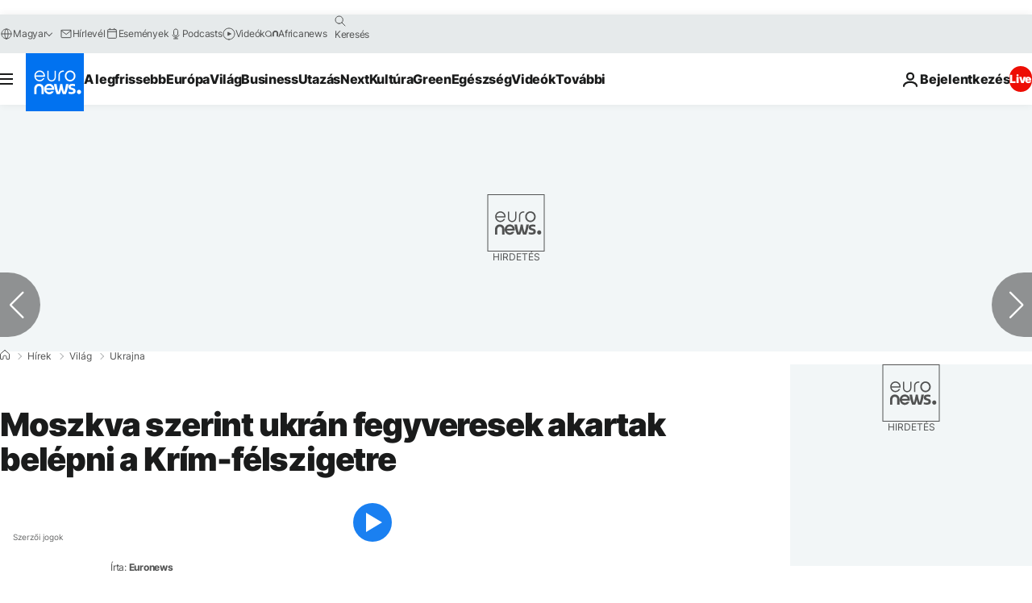

--- FILE ---
content_type: text/html; charset=UTF-8
request_url: https://hu.euronews.com/2016/08/11/moszkva-szerint-ukran-fegyveresek-akartak-belepni-a-krim-felszigetre
body_size: 30566
content:

<!DOCTYPE html>
  <!--
    EVENT ID : 341051
    STORY ID : 2752940
        HOUSENUMBER : 160811_NWSU_150A0
      -->
<html lang="hu">
<head>
  <meta charset="UTF-8">
              <title>Moszkva szerint ukrán fegyveresek akartak belépni a Krím-félszigetre | Euronews</title>
<meta name="description" content="Orosz biztonsági erők jelentették, hogy házi készítésű robbanóeszközöket, lőszereket és egyéb fegyvereket találtak, amik szerintük az ukrán erők által használatosak.">
<meta name="keywords" content="Oroszország,Vlagyimir  Putyin,Hadsereg,Petro Porosenko,Kijev, Ukrajna">
<meta name="robots" content="max-snippet:-1, max-image-preview:large, max-video-preview:5">
<meta name="date.created" content="2016-08-11 15:25:35">
<meta name="date.available" content="2016-08-11 15:25:35 +02:00">
<meta name="date.updated" content="2016-08-11 15:25:35">
<meta name="date.modified" content="2016-08-11 15:25:35 +02:00">
<meta name="program.url" content="world">
<meta name="article:modified_time" content="2016-08-11 15:25:35 +02:00">
<meta name="article:published_time" content="2016-08-11 15:25:35 +02:00">
<meta name="article:tag" content="Oroszország">
<meta name="article:tag" content="Vlagyimir  Putyin">
<meta name="article:tag" content="Hadsereg">
<meta name="article:tag" content="Petro Porosenko">
<meta name="article:tag" content="Kijev, Ukrajna">
<meta name="article:theme" content="news">
<meta name="article:section" content="news_news">
<meta name="article:vertical" content="news">
<meta name="video:duration" content="88000">
<meta name="video:tag" content="Oroszország">
<meta name="video:tag" content="Vlagyimir  Putyin">
<meta name="video:tag" content="Hadsereg">
<meta name="video:tag" content="Petro Porosenko">
<meta name="video:tag" content="Kijev, Ukrajna">
<meta name="nli:video" content="https://video.euronews.com/mp4/med/EN/NW/SU/hu/160811_NWSU_150A0-165807_H.mp4">
<meta name="news_keywords" content="Oroszország,Vlagyimir  Putyin,Hadsereg,Petro Porosenko,Kijev, Ukrajna">
<meta name="sponsored" content="no">
<meta name="adv:branded" content="no">
<meta name="adv:featured" content="no">
<meta name="adv:premium" content="no">
<meta name="wire" content="no">
<link rel="canonical" href="https://hu.euronews.com/2016/08/11/moszkva-szerint-ukran-fegyveresek-akartak-belepni-a-krim-felszigetre">
<link rel="alternate" hreflang="en" href="https://www.euronews.com/2016/08/11/ukraine-puts-border-troops-on-full-alert">
<link rel="alternate" hreflang="fr" href="https://fr.euronews.com/2016/08/11/crimee-l-ukraine-et-la-russie-a-couteaux-tires">
<link rel="alternate" hreflang="de" href="https://de.euronews.com/2016/08/11/grenze-zur-krim-ukraine-versetzt-truppen-in-gefechtsbereitschaft">
<link rel="alternate" hreflang="it" href="https://it.euronews.com/2016/08/11/ucraina-russia-poroshenko-ordina-allerta-massima-per-combattimenti">
<link rel="alternate" hreflang="es" href="https://es.euronews.com/2016/08/11/ucrania-pone-en-maxima-alerta-de-combate-a-sus-tropas-en-la-frontera-con-crimea">
<link rel="alternate" hreflang="pt" href="https://pt.euronews.com/2016/08/11/ucrania-coloca-em-estado-de-alerta-as-unidades-do-exercito-junta-a-fronteira">
<link rel="alternate" hreflang="ru" href="https://ru.euronews.com/2016/08/11/ukraine-puts-border-troops-on-full-alert">
<link rel="alternate" hreflang="ar" href="https://arabic.euronews.com/2016/08/11/ukraine-puts-border-troops-on-full-alert">
<link rel="alternate" hreflang="tr" href="https://tr.euronews.com/2016/08/11/ukrayna-nin-kirim-sinirindaki-askeri-birlikleri-alarma-gecti">
<link rel="alternate" hreflang="fa" href="https://parsi.euronews.com/2016/08/11/ukraine-puts-border-troops-on-full-alert">
<link rel="alternate" hreflang="el" href="https://gr.euronews.com/2016/08/11/ukraine-puts-border-troops-on-full-alert">
<link rel="alternate" hreflang="hu" href="https://hu.euronews.com/2016/08/11/moszkva-szerint-ukran-fegyveresek-akartak-belepni-a-krim-felszigetre">
<link rel="alternate" hreflang="x-default" href="https://www.euronews.com">
<meta property="og:locale" content="hu-HU">
<meta property="og:url" content="http://hu.euronews.com/2016/08/11/moszkva-szerint-ukran-fegyveresek-akartak-belepni-a-krim-felszigetre">
<meta property="og:site_name" content="euronews">
<meta property="og:type" content="article">
<meta property="og:title" content="Moszkva szerint ukrán fegyveresek akartak belépni a Krím-félszigetre">
<meta property="og:description" content="Orosz biztonsági erők jelentették, hogy házi készítésű robbanóeszközöket, lőszereket és egyéb fegyvereket találtak, amik szerintük az ukrán erők által használatosak.">
<meta property="og:image" content="https://static.euronews.com/articles/341051/1200x675_341051.jpg">
<meta property="og:image:width" content="1200">
<meta property="og:image:height" content="675">
<meta property="og:image:type" content="image/jpeg">
<meta property="og:image:alt" content="Moszkva szerint ukr&aacute;n fegyveresek akartak bel&eacute;pni a Kr&iacute;m-f&eacute;lszigetre">
<meta property="og:locale:alternate" content="en-GB">
<meta property="og:locale:alternate" content="fr-FR">
<meta property="og:locale:alternate" content="de-DE">
<meta property="og:locale:alternate" content="it-IT">
<meta property="og:locale:alternate" content="es-ES">
<meta property="og:locale:alternate" content="pt-PT">
<meta property="og:locale:alternate" content="ru-RU">
<meta property="og:locale:alternate" content="ar-AE">
<meta property="og:locale:alternate" content="tr-TR">
<meta property="og:locale:alternate" content="fa-IR">
<meta property="og:locale:alternate" content="el-GR">
<meta property="og:locale:alternate" content="hu-HU">
<meta property="og:locale:alternate:url" content="https://hu.euronews.com/2016/08/11/moszkva-szerint-ukran-fegyveresek-akartak-belepni-a-krim-felszigetre">

<meta name="twitter:site" content="@euronews">
<meta name="twitter:title" content="Moszkva szerint ukrán fegyveresek akartak belépni a Krím-félszigetre">
<meta name="twitter:description" content="Orosz biztonsági erők jelentették, hogy házi készítésű robbanóeszközöket, lőszereket és egyéb fegyvereket találtak, amik szerintük az ukrán erők által használatosak.">
<meta name="twitter:card" content="summary_large_image">
<meta name="twitter:image" content="https://static.euronews.com/articles/341051/1200x675_341051.jpg">
<meta name="twitter:image:alt" content="Moszkva szerint ukr&aacute;n fegyveresek akartak bel&eacute;pni a Kr&iacute;m-f&eacute;lszigetre">

<meta property="fb:pages" content="461564103926758" />
    
            <link rel="apple-touch-icon" href="/apple-touch-icon.png">
  <link rel="apple-touch-icon" href="/apple-touch-icon-precomposed.png">
  <link rel="apple-touch-icon" sizes="57x57" href="/apple-touch-icon-57x57.png">
  <link rel="apple-touch-icon" sizes="60x60" href="/apple-touch-icon-60x60.png">
  <link rel="apple-touch-icon" sizes="72x72" href="/apple-touch-icon-72x72.png">
  <link rel="apple-touch-icon" sizes="76x76" href="/apple-touch-icon-76x76.png">
  <link rel="apple-touch-icon" sizes="114x114" href="/apple-touch-icon-114x114.png">
  <link rel="apple-touch-icon" sizes="120x120" href="/apple-touch-icon-120x120.png">
  <link rel="apple-touch-icon" sizes="120x120" href="/apple-touch-icon-120x120-precomposed.png">
  <link rel="apple-touch-icon" sizes="144x144" href="/apple-touch-icon-144x144.png">
  <link rel="apple-touch-icon" sizes="152x152" href="/apple-touch-icon-152x152.png">
  <link rel="apple-touch-icon" sizes="152x152" href="/apple-touch-icon-152x152-precomposed.png">
  <link rel="apple-touch-icon" sizes="180x180" href="/apple-touch-icon-180x180.png">
  <link rel="android-icon" sizes="192x192" href="/android-icon-192x192.png">
  <link rel="icon" sizes="16x16" href="/favicon-16x16.png">
  <link rel="icon" sizes="32x32" href="/favicon-32x32.png">
  <link rel="icon" sizes="48x48" href="/favicon.ico">
  <link rel="icon" sizes="96x96" href="/favicon-96x96.png">
  <link rel="icon" sizes="160x160" href="/favicon-160x160.png">
  <link rel="icon" sizes="192x192" href="/favicon-192x192.png">

    <link rel="manifest" href="/manifest.json">
  <meta name="theme-color" content="#ffffff">

  <link rel="home" href="/" title="homepage">


          <script type="application/ld+json">{
    "@context": "https://schema.org/",
    "@graph": [
        {
            "@type": "NewsArticle",
            "mainEntityOfPage": {
                "@type": "Webpage",
                "url": "https://hu.euronews.com/2016/08/11/moszkva-szerint-ukran-fegyveresek-akartak-belepni-a-krim-felszigetre"
            },
            "headline": "Moszkva szerint ukr\u00e1n fegyveresek akartak bel\u00e9pni a Kr\u00edm-f\u00e9lszigetre",
            "description": "Orosz biztons\u00e1gi er\u0151k jelentett\u00e9k, hogy h\u00e1zi k\u00e9sz\u00edt\u00e9s\u0171 robban\u00f3eszk\u00f6z\u00f6ket, l\u0151szereket \u00e9s egy\u00e9b fegyvereket tal\u00e1ltak, amik szerint\u00fck az ukr\u00e1n er\u0151k \u00e1ltal haszn\u00e1latosak.",
            "articleBody": "Moszkv\u00e1ban a miniszterek az orosz biztons\u00e1gi szolg\u00e1latok vezet\u0151ivel egyeztetnek. A Kreml k\u00f6zl\u00e9se szerint arr\u00f3l tartanak megbesz\u00e9l\u00e9st, hogy milyen tov\u00e1bbi int\u00e9zked\u00e9sek sz\u00fcks\u00e9gesek az Ukrajn\u00e1t\u00f3l Oroszorsz\u00e1g \u00e1ltal 2014-ben elcsatolt Kr\u00edm-f\u00e9lszigeten a polg\u00e1rok biztons\u00e1ga \u00e9s az infrastrukt\u00fara m\u0171k\u00f6dtet\u00e9se \u00e9rdek\u00e9ben. Orosz biztons\u00e1gi er\u0151k jelentett\u00e9k, hogy h\u00fasz h\u00e1zi k\u00e9sz\u00edt\u00e9s\u0171 robban\u00f3eszk\u00f6zt, l\u0151szereket, akn\u00e1kat, gr\u00e1n\u00e1tokat \u00e9s egy\u00e9b fegyvereket tal\u00e1ltak, amik szerint\u00fck az ukr\u00e1n er\u0151k \u00e1ltal haszn\u00e1latosak. T\u00f6bb letart\u00f3ztat\u00e1s is t\u00f6rt\u00e9nt az \u00fcgyben. Kijev hat\u00e1rozottan c\u00e1folja Moszkva \u00e1ll\u00edt\u00e1sait, \u00e9s hamis inform\u00e1ci\u00f3nak nevezi, hogy az ukr\u00e1n er\u0151k fegyveresei mentek volna be a Kr\u00edm-f\u00e9lszigetre.  - Amint tudj\u00e1k, az ukr\u00e1n v\u00e9delmi miniszter azonnal k\u00f6z\u00f6lte, hogy semmilyen jelleg\u0171 katonai aktivit\u00e1s nem t\u00f6rt\u00e9nt ukr\u00e1n r\u00e9szr\u0151l a Kr\u00edm hat\u00e1r\u00e1n\u00e1l, \u00e9s Ukrajna soha nem sz\u00e1nd\u00e9kozott b\u00e1rmilyen \u00fcgyet Oroszorsz\u00e1ggal katonai \u00faton megoldani.  \u2013 mondta Vologyimir Jelcsenko, aki Ukrajna k\u00e9pvisel\u0151je az ENSZ-ben.  Az orosz \u00e1ll\u00edt\u00e1sok miatt az ukr\u00e1n eln\u00f6k, Petro Porosenko a legmagasabb szint\u0171 k\u00e9sz\u00fclts\u00e9gbe helyeztette az ukr\u00e1n er\u0151k alakulatait a Kr\u00edm k\u00f6zel\u00e9ben \u00e9s a keleti orsz\u00e1gr\u00e9szben, a Donbasz-r\u00e9gi\u00f3ban.",
            "dateCreated": "2016-08-11T15:25:35+02:00",
            "dateModified": "2016-08-11T15:25:35+02:00",
            "datePublished": "2016-08-11T15:25:35+02:00",
            "image": {
                "@type": "ImageObject",
                "url": "https://static.euronews.com/articles/341051/1440x810_341051.jpg",
                "width": 1440,
                "height": 810,
                "caption": "Orosz biztons\u00e1gi er\u0151k jelentett\u00e9k, hogy h\u00e1zi k\u00e9sz\u00edt\u00e9s\u0171 robban\u00f3eszk\u00f6z\u00f6ket, l\u0151szereket \u00e9s egy\u00e9b fegyvereket tal\u00e1ltak, amik szerint\u00fck az ukr\u00e1n er\u0151k \u00e1ltal haszn\u00e1latosak.",
                "thumbnail": "https://static.euronews.com/articles/341051/432x243_341051.jpg",
                "publisher": {
                    "@type": "Organization",
                    "name": "euronews",
                    "url": "https://static.euronews.com/website/images/euronews-logo-main-blue-403x60.png"
                }
            },
            "publisher": {
                "@type": "Organization",
                "name": "Euronews",
                "legalName": "Euronews",
                "url": "https://hu.euronews.com/",
                "logo": {
                    "@type": "ImageObject",
                    "url": "https://static.euronews.com/website/images/euronews-logo-main-blue-403x60.png",
                    "width": 403,
                    "height": 60
                },
                "sameAs": [
                    "https://www.facebook.com/hu.euronews",
                    "https://twitter.com/euronewshu",
                    "https://flipboard.com/@euronewsHU",
                    "https://www.linkedin.com/company/euronews"
                ]
            },
            "articleSection": [
                "Vil\u00e1g"
            ]
        },
        {
            "@type": "WebSite",
            "name": "Euronews.com",
            "url": "https://hu.euronews.com/",
            "potentialAction": {
                "@type": "SearchAction",
                "target": "https://hu.euronews.com/search?query={search_term_string}",
                "query-input": "required name=search_term_string"
            },
            "sameAs": [
                "https://www.facebook.com/hu.euronews",
                "https://twitter.com/euronewshu",
                "https://flipboard.com/@euronewsHU",
                "https://www.linkedin.com/company/euronews"
            ]
        }
    ]
}</script>
      

        <link rel="alternate" type="application/rss+xml" href="https://hu.euronews.com/rss?level=program&amp;name=world"/>
    <link rel="alternate" type="application/rss+xml" href="https://hu.euronews.com/rss?level=vertical&amp;name=news"/>

    <meta name="application-name" content="euronews.com">

            <meta name="viewport" content="width=device-width, minimum-scale=1, initial-scale=1">

  
              <meta name="dfp-data" content="{&quot;rootId&quot;:&quot;6458&quot;,&quot;adUnit&quot;:&quot;&quot;,&quot;keyValues&quot;:[],&quot;level1&quot;:&quot;euronews_new&quot;,&quot;lazyLoadingOffset&quot;:300,&quot;hasSwipe&quot;:false,&quot;disabledAdSlots&quot;:[]}">

            <meta name="adobe-analytics-data" content="{&quot;site&quot;:{&quot;platform&quot;:&quot;&quot;,&quot;language&quot;:&quot;hu&quot;,&quot;primarylanguage&quot;:&quot;&quot;,&quot;secondarylanguage&quot;:&quot;&quot;,&quot;environment&quot;:&quot;prod&quot;,&quot;brand&quot;:&quot;euronews&quot;,&quot;servicetype&quot;:&quot;web&quot;,&quot;version&quot;:&quot;14.6.0&quot;},&quot;page&quot;:{&quot;pagename&quot;:&quot;euronews.news.news.world.341051.ukraine-puts-border-troops-on-full-alert&quot;,&quot;pagehasad&quot;:&quot;&quot;,&quot;pagenumads&quot;:&quot;&quot;,&quot;sitesection&quot;:&quot;&quot;,&quot;sitesubsection1&quot;:&quot;&quot;,&quot;sitesubsection2&quot;:&quot;&quot;,&quot;pagetype&quot;:&quot;article&quot;,&quot;pageurl&quot;:&quot;hu.euronews.com\/2016\/08\/11\/moszkva-szerint-ukran-fegyveresek-akartak-belepni-a-krim-felszigetre&quot;,&quot;pagedownloadtime&quot;:&quot;&quot;,&quot;vertical&quot;:&quot;news&quot;,&quot;theme&quot;:&quot;news&quot;,&quot;program&quot;:&quot;world&quot;,&quot;contenttype&quot;:&quot;txt&quot;,&quot;menustatus&quot;:&quot;&quot;,&quot;pagereload&quot;:&quot;&quot;,&quot;pagedisplaybreakpoint&quot;:&quot;&quot;,&quot;displaybreakingnewsbar&quot;:&quot;none&quot;,&quot;swipe&quot;:&quot;none&quot;,&quot;urlpath&quot;:&quot;hu.euronews.com\/2016\/08\/11\/moszkva-szerint-ukran-fegyveresek-akartak-belepni-a-krim-felszigetre&quot;},&quot;search&quot;:{&quot;keyword&quot;:&quot;&quot;,&quot;searchresult&quot;:&quot;&quot;},&quot;uv&quot;:{&quot;uvid&quot;:&quot;&quot;,&quot;logged&quot;:&quot;&quot;,&quot;isbot&quot;:&quot;&quot;},&quot;article&quot;:{&quot;eventid&quot;:&quot;341051&quot;,&quot;storyid&quot;:&quot;2752940&quot;,&quot;updatedate&quot;:&quot;11\/08\/2016&quot;,&quot;title&quot;:&quot;moszkva szerint ukrán fegyveresek akartak belépni a krím-félszigetre&quot;,&quot;format&quot;:&quot;standard&quot;,&quot;nbdayssincepublication&quot;:3378,&quot;articlepromotedtobcs&quot;:&quot;&quot;,&quot;articlepromotedtohp&quot;:&quot;&quot;,&quot;technicaltags&quot;:&quot;none&quot;,&quot;contenttaxonomy&quot;:&quot;&#039;gs_politics&#039;|&#039;gs_politics_misc&#039;|&#039;sm_politics&#039;|&#039;pos_equinor&#039;|&#039;pos_facebook&#039;|&#039;pos_pmi&#039;|&#039;neg_facebook_2021&#039;|&#039;castrol_negative_uk&#039;|&#039;neg_mobkoi_castrol&#039;|&#039;neg_saudiaramco&#039;|&#039;gt_negative&#039;|&#039;neg_facebook&#039;|&#039;gv_military&#039;|&#039;neg_bucherer&#039;|&#039;gt_negative_anger&#039;&quot;,&quot;gallerynumber&quot;:&quot;none&quot;,&quot;hasvuukle&quot;:true,&quot;program&quot;:&quot;Világ&quot;,&quot;tags&quot;:&quot;Oroszország,Vlagyimir  Putyin,Hadsereg,Petro Porosenko,Kijev, Ukrajna&quot;},&quot;login&quot;:{&quot;subscriptiontype&quot;:&quot;other&quot;,&quot;dailynl&quot;:&quot;none&quot;},&quot;video&quot;:{&quot;videoid&quot;:&quot;341051&quot;,&quot;youtubevideoid&quot;:&quot;none&quot;,&quot;dailymotionvideoid&quot;:&quot;none&quot;,&quot;housenumbervidid&quot;:&quot;160811_NWSU_150A0&quot;,&quot;name&quot;:&quot;ukraine-puts-border-troops-on-full-alert&quot;,&quot;publicationdate&quot;:&quot;11\/08\/2016&quot;,&quot;type&quot;:&quot;vod&quot;,&quot;duration&quot;:88,&quot;isinplaylist&quot;:&quot;none&quot;,&quot;playlistname&quot;:&quot;none&quot;,&quot;haspreview&quot;:&quot;none&quot;,&quot;viewmode&quot;:&quot;none&quot;,&quot;playername&quot;:&quot;jwplayer&quot;,&quot;playlistnumitems&quot;:&quot;none&quot;,&quot;playlistposition&quot;:&quot;none&quot;,&quot;soundstatus&quot;:&quot;none&quot;},&quot;component&quot;:{&quot;name&quot;:&quot;&quot;,&quot;type&quot;:&quot;&quot;,&quot;action&quot;:&quot;&quot;,&quot;pagename&quot;:&quot;&quot;,&quot;actiondetail&quot;:&quot;&quot;},&quot;newsletter&quot;:{&quot;name&quot;:&quot;&quot;,&quot;location&quot;:&quot;&quot;},&quot;cm&quot;:{&quot;ssf&quot;:&quot;1&quot;},&quot;thirdPartiesDisabled&quot;:[],&quot;sendDate&quot;:null}">
  

  <meta id="metaEventId" name="eventId" content="341051">
  <meta id="metaStoryId" name="storyId" content="2752940">
  <meta id="metaDfptValue" name="dfptValue" content="">
  <meta id="metaHouseNumber" name="houseNumber" content="160811_NWSU_150A0">
  <meta
  name="app-contexts" content="[&quot;main&quot;,&quot;article&quot;]">

    
    <meta name="default-img" content="https://static.euronews.com/articles/341051/480x270_341051.jpg">

          <link rel="preload" as="style" href="/build/e8adee9e31142999d8f5-reduce-cls.css">
    <link rel="preload" as="style" href="/build/d9b724c1ef830bf17d49-common.css">
    <link rel="preload" as="style" href="/build/2704ee1d94cf0ae161ea-trumps.css">
    <link rel="preload" as="style" href="/build/c7567ef0977110c1ca3e-header.css">
              <link rel="preload" as="script" href="https://securepubads.g.doubleclick.net/tag/js/gpt.js" />
      
                  <link rel="preload" as="image" imagesrcset="https://static.euronews.com/website/statics/vector/fallback.svg" imagesizes="(max-width: 1023px) 100vw, 67vw">
    
  
  <link rel="preload" as="style" href="/build/2fb1f1221e587c317064-article-viewport.css">

            <style>
    #accessibility-bar,#c-burger-button-checkbox,#c-language-switcher-list-open,.c-breaking-news,.c-language-switcher__list,.c-search-form__loader, .o-site-hr__second-level__dropdown,.o-site-hr__second-level__dropdown-mask,.o-site-hr__sidebar,.o-site-hr__sidebar-mask{display:none}
    .c-bar-now .c-tags-list,.c-bar-now__container,.c-navigation-bar,.c-navigation-bar__wrappable-list,.c-search-form.c-search-engine,.o-site-hr__first-level__container,.o-site-hr__second-level__container,.o-site-hr__second-level__links,.o-site-hr__second-level__burger-logo,.c-burger-button{display:flex}

    @supports (content-visibility: hidden) {
      .o-site-hr__second-level__dropdown,.o-site-hr__sidebar {
        display: flex;
        content-visibility: hidden;
      }
    }
  </style>

    <link rel="stylesheet" href="/build/e8adee9e31142999d8f5-reduce-cls.css">
    <link rel="stylesheet" href="/build/d9b724c1ef830bf17d49-common.css">
    <link rel="stylesheet" href="/build/2704ee1d94cf0ae161ea-trumps.css">
    <link rel="stylesheet" href="/build/c7567ef0977110c1ca3e-header.css">
    <link rel="stylesheet" href="/build/509b54a72fb69fe05136-didomi.css">

  
  <link rel="stylesheet" href="/build/4c4ffd045735db1abeb4-swiper_bundle.css">

        <link rel="stylesheet" href="/build/7efb5a34a46b1f4c3ad5-article_newsy.css">
          <link rel="stylesheet" href="/build/2fb1f1221e587c317064-article-viewport.css">
          <link rel="stylesheet" href="/build/de90525ae29d26e1cbac-article_base.css">
  
        <style>@font-face{font-family: "Arial size-adjust";font-style: normal;font-weight: 400;font-display: swap;src: local("Arial");size-adjust: 109%;} body{font-family: 'Arial size-adjust', Arial, sans-serif;}</style>

    
          <link rel="stylesheet" href="/build/cfe6601658e5e4fb6d17-fonts.css" media="print" onload="this.media=&#039;all&#039;">
          
      
  
                <link rel="preconnect" href="https://static.euronews.com">
      <link rel="preconnect" href="https://api.privacy-center.org">
      <link rel="preconnect" href="https://sdk.privacy-center.org">
      <link rel="preconnect" href="https://www.googletagservices.com">
      <link rel="preconnect" href="https://pagead2.googlesyndication.com">
              <link rel="dns-prefetch" href="//scripts.opti-digital.com">
                  <link rel="dns-prefetch" href="https://connect.facebook.net">
                  <link rel="dns-prefetch" href="https://ping.chartbeat.net">
        <link rel="dns-prefetch" href="https://static.chartbeat.com">
        

              <link rel="dns-prefetch" href="https://odb.outbrain.com">
      <link rel="dns-prefetch" href="https://log.outbrainimg.com">
      <link rel="dns-prefetch" href="https://mcdp-chidc2.outbrain.com">
      <link rel="dns-prefetch" href="https://sync.outbrain.com">
      <link rel="dns-prefetch" href="https://libs.outbrain.com">
      <link rel="dns-prefetch" href="https://tcheck.outbrainimg.com">
      <link rel="dns-prefetch" href="https://widgets.outbrain.com">
      
    <script>
  window.euronewsEnvs = JSON.parse('{"PUBLIC_GIGYA_API_KEY":"4_G3z5aGNUymdcrkV9z9qOAg","PUBLIC_INSIDER_PARTNER_NAME":"euronewsfr","PUBLIC_INSIDER_PARTNER_ID":"10008155","PUBLIC_APP_ENV":"prod","PUBLIC_URLS_BASE":"euronews.com"}');
</script>


  <script> performance.mark('enw-first-script'); </script>
              <script id="euronews-initial-server-data">
                              window.getInitialServerData = () => ({"context":{"website":"euronews","pageType":"article","servicetype":"web","features":["socialManager","euronewsUUIDManager","userNavigationActivity","didomi","googleGpt","advertisingOptiDigital","wallpaper","DVTargetingSignalsManager","bombora","insider","scrollRestore","adobe","iaDisclaimerReporting","connatix","outbrain","video"],"featureFlipping":{"fast":{"adobe":{"languages":{"en":true,"fr":true,"de":true,"it":true,"es":true,"pt":true,"tr":true,"pl":true,"ru":true,"ar":true,"fa":true,"el":true,"hu":true},"thirdpart":true,"description":"Analytics tracking"},"adobeAudienceManager":{"languages":{"en":true,"fr":true,"de":true,"it":true,"es":true,"pt":true,"tr":true,"pl":true,"ru":true,"ar":true,"fa":true,"el":true,"hu":true},"thirdpart":true,"description":"_"},"adsAutorefresh":{"languages":{"en":false,"ar":false,"de":false,"el":false,"es":false,"fa":false,"fr":false,"hu":false,"it":false,"pt":false,"ru":false,"tr":false,"pl":false},"thirdpart":false,"description":"Permet un autorefresh auto des pubs toutes les X secondes"},"adsLazyloading":{"languages":{"en":true,"fr":true,"de":true,"it":true,"es":true,"pt":true,"tr":true,"pl":true,"ru":true,"ar":true,"fa":true,"el":true,"hu":true},"thirdpart":false,"description":"Permet d\u2019afficher les pubs au fur \u00e0 mesure du scroll d\u2019un utilisateur sur nos pages, ce qui permet d\u2019acc\u00e9l\u00e9rer le chargement du haut de page"},"advertising":{"languages":{"en":false,"fr":false,"de":false,"it":false,"es":false,"pt":false,"tr":false,"pl":false,"ru":false,"ar":false,"fa":false,"el":false,"hu":false},"thirdpart":false,"description":"to enable new advertising core (while double run, we use old advertising when this key is off)"},"advertisingOptiDigital":{"languages":{"en":true,"fr":true,"de":true,"it":true,"es":true,"pt":true,"tr":true,"pl":true,"ru":true,"ar":true,"fa":true,"el":true,"hu":true},"thirdpart":true,"description":"New Advertising management with OptiDigital"},"advertisingSingleRequestMode":{"languages":{"en":false,"ar":false,"de":false,"el":false,"es":false,"fa":false,"fr":false,"hu":false,"it":false,"pt":false,"ru":false,"tr":false,"pl":false},"thirdpart":false,"description":"WARNING: WHEN TURNED ON IT MAKES AD REQUEST COUNT EXPLODE AND LEADS TO TERRIBLE IMPRESSION\/REQUEST RATIO\nenable singleRequest mode for new advertising implementation (will do multirequest if disabled)"},"analytics":{"languages":{"en":true,"fr":true,"de":true,"it":true,"es":true,"pt":true,"tr":true,"pl":true,"ru":true,"ar":true,"fa":true,"el":true,"hu":true},"thirdpart":false,"description":"_"},"autorefresh":{"languages":{"en":true,"fr":true,"de":true,"it":true,"es":true,"pt":true,"tr":true,"pl":true,"ru":true,"ar":true,"fa":true,"el":true,"hu":true},"thirdpart":false,"description":"_"},"bcovery":{"languages":{"en":false,"ar":false,"de":false,"el":false,"es":false,"fa":false,"fr":false,"hu":false,"it":false,"pt":false,"ru":false,"tr":false,"pl":false},"thirdpart":true,"description":"_"},"bombora":{"languages":{"en":true,"fr":true,"de":true,"it":true,"es":true,"pt":true,"tr":true,"pl":true,"ru":true,"ar":true,"fa":false,"el":true,"hu":true},"thirdpart":true,"description":"_"},"bomboraStandardTag":{"languages":{"en":true,"fr":true,"de":true,"it":true,"es":true,"pt":true,"tr":true,"pl":true,"ru":true,"ar":true,"fa":false,"el":true,"hu":true},"thirdpart":true,"description":"_"},"breakingNewsBanner":{"languages":{"en":true,"fr":true,"de":true,"it":true,"es":true,"pt":true,"tr":true,"pl":true,"ru":true,"ar":true,"fa":true,"el":true,"hu":true},"thirdpart":false,"description":"_"},"caption":{"languages":{"en":true,"fr":true,"de":true,"it":true,"es":true,"pt":true,"tr":true,"pl":true,"ru":true,"ar":true,"fa":true,"el":true,"hu":true},"thirdpart":false,"description":"_"},"chartbeat":{"languages":{"en":true,"fr":true,"de":true,"it":true,"es":true,"pt":true,"tr":true,"pl":true,"ru":true,"ar":true,"fa":true,"el":true,"hu":true},"thirdpart":true,"description":"chartbeat.js is the Javascript code for the standard web tracking"},"chartbeat_mab":{"languages":{"en":true,"fr":true,"de":true,"it":true,"es":true,"pt":true,"tr":true,"pl":true,"ru":true,"ar":true,"fa":true,"el":true,"hu":true},"thirdpart":true,"description":"chartbeat_mab.js is the library for Chartbeat's headline testing functionality"},"connatix":{"languages":{"en":true,"fr":true,"de":true,"it":true,"es":true,"pt":true,"tr":true,"pl":true,"ru":true,"ar":true,"fa":true,"el":true,"hu":true},"thirdpart":true,"description":"_"},"connatixSticky":{"languages":{"en":false,"fr":false,"de":false,"it":false,"es":false,"pt":false,"tr":false,"pl":false,"ru":false,"ar":false,"fa":false,"el":false,"hu":false},"thirdpart":false,"description":"_"},"consentTemplates":{"languages":{"en":false,"fr":false,"de":false,"it":false,"es":false,"pt":false,"tr":false,"pl":false,"ru":false,"ar":false,"fa":false,"el":false,"hu":false},"thirdpart":false,"description":"consent notices (Didomi, ...)"},"dailymotion":{"languages":{"en":true,"fr":true,"de":true,"it":true,"es":true,"pt":true,"tr":true,"pl":true,"ru":true,"ar":true,"fa":false,"el":true,"hu":true},"thirdpart":false,"description":"_"},"datalayerManager":{"languages":{"en":false,"ar":false,"de":false,"el":false,"es":false,"fa":false,"fr":false,"hu":false,"it":false,"pt":false,"ru":false,"tr":false,"pl":false},"thirdpart":false,"description":"_"},"didomi":{"languages":{"en":true,"fr":true,"de":true,"it":true,"es":true,"pt":true,"tr":true,"pl":true,"ru":true,"ar":true,"fa":true,"el":true,"hu":true},"thirdpart":true,"description":null},"disableFeaturesForBots":{"languages":{"en":true,"fr":true,"de":true,"it":true,"es":true,"pt":true,"tr":true,"pl":true,"ru":true,"ar":true,"fa":true,"el":true,"hu":true},"thirdpart":false,"description":"_"},"doubleVerify":{"languages":{"en":true,"fr":true,"de":true,"it":true,"es":true,"pt":true,"tr":true,"pl":true,"ru":true,"ar":true,"fa":true,"el":true,"hu":true},"thirdpart":true,"description":"_"},"durationMedia":{"languages":{"en":true,"fr":true,"de":true,"it":true,"es":true,"pt":true,"tr":true,"pl":true,"ru":true,"ar":true,"fa":true,"el":true,"hu":true},"thirdpart":true,"description":"_"},"DVTargetingSignalsManager":{"languages":{"en":true,"fr":true,"de":true,"it":true,"es":true,"pt":true,"tr":true,"pl":true,"ru":true,"ar":true,"fa":true,"el":true,"hu":true},"thirdpart":false,"description":"This feature aims to manage DV Targeting Signals.\r\nFor example: retrieving Targeting Signals, updating the advertising Datalayer, and storing DV Contextual Signals to the database."},"euronewsUUIDManager":{"languages":{"en":true,"fr":true,"de":true,"it":true,"es":true,"pt":true,"tr":true,"pl":true,"ru":true,"ar":true,"fa":true,"el":true,"hu":true},"thirdpart":false,"description":"This feature ensures each client has a persistent UUID by retrieving it from IndexedDB or cookies, or generating and storing one if it doesn\u2019t exist. The UUID is used by other features and services for consistent client identification."},"facebook":{"languages":{"en":true,"fr":true,"de":true,"it":true,"es":true,"pt":true,"tr":true,"pl":true,"ru":true,"ar":true,"fa":true,"el":true,"hu":true},"thirdpart":true,"description":null},"football":{"languages":{"en":true,"fr":true,"de":true,"it":true,"es":true,"pt":true,"tr":true,"pl":false,"ru":true,"ar":true,"fa":true,"el":true,"hu":true},"thirdpart":false,"description":"This FF is made to manage FootballLeagueDataHandler service"},"footballLeagueResults":{"languages":{"en":true,"ar":true,"de":true,"el":true,"es":true,"fa":true,"fr":true,"hu":true,"it":true,"pt":true,"ru":true,"tr":true,"pl":false},"thirdpart":false,"description":"This is for the service that manage the display\/management of the widget of football league results that we can find on the home page and other footblall pages"},"gallery":{"languages":{"en":true,"fr":true,"de":true,"it":true,"es":true,"pt":true,"tr":true,"pl":true,"ru":true,"ar":true,"fa":true,"el":true,"hu":true},"thirdpart":false,"description":"Widget Gallery"},"geoBlocking":{"languages":{"en":true,"ar":true,"de":true,"el":true,"es":true,"fa":true,"fr":true,"hu":true,"it":true,"pt":true,"ru":true,"tr":true,"pl":true},"thirdpart":false,"description":"_"},"geoedge":{"languages":{"en":true,"fr":true,"de":true,"it":true,"es":true,"pt":true,"tr":true,"pl":true,"ru":true,"ar":true,"fa":true,"el":true,"hu":true},"thirdpart":true,"description":"_"},"gigya":{"languages":{"en":true,"fr":true,"de":true,"it":true,"es":true,"pt":true,"tr":true,"pl":true,"ru":true,"ar":true,"fa":true,"el":true,"hu":true},"thirdpart":false,"description":"Login Euronews via SAP\/GIGYA"},"global_footer":{"languages":{"en":true,"fr":true,"de":true,"it":true,"es":true,"pt":true,"tr":true,"pl":true,"ru":true,"ar":true,"fa":true,"el":true,"hu":true},"thirdpart":true,"description":null},"googleGpt":{"languages":{"en":true,"fr":true,"de":true,"it":true,"es":true,"pt":true,"tr":true,"pl":true,"ru":true,"ar":true,"fa":true,"el":true,"hu":true},"thirdpart":true,"description":"GPT is mandatory for all the advertisement stack"},"google_analytics":{"languages":{"en":false,"ar":false,"de":false,"el":false,"es":false,"fa":false,"fr":false,"hu":false,"it":false,"pt":false,"ru":false,"tr":false,"pl":false},"thirdpart":true,"description":"_"},"google_gtm":{"languages":{"en":true,"fr":true,"de":true,"it":true,"es":true,"pt":true,"tr":true,"pl":true,"ru":true,"ar":true,"fa":true,"el":true,"hu":true},"thirdpart":true,"description":null},"grafanaFaro":{"languages":{"en":false,"fr":false,"de":false,"it":false,"es":false,"pt":false,"tr":false,"pl":false,"ru":false,"ar":false,"fa":false,"el":false,"hu":false},"thirdpart":false,"description":"_"},"gtag":{"languages":{"en":true,"fr":true,"de":true,"it":true,"es":true,"pt":true,"tr":true,"pl":true,"ru":true,"ar":true,"fa":true,"el":true,"hu":true},"thirdpart":true,"description":"_"},"header_redesign":{"languages":{"en":true,"fr":true,"de":true,"it":true,"es":true,"pt":true,"tr":true,"pl":true,"ru":true,"ar":true,"fa":true,"el":true,"hu":true},"thirdpart":false,"description":"FF qui active l'affichage du Header Redesign"},"home_new_design":{"languages":{"en":false,"fr":false,"de":false,"it":false,"es":false,"pt":false,"tr":false,"pl":false,"ru":false,"ar":false,"fa":false,"el":false,"hu":false},"thirdpart":false,"description":"Home New Design 2025"},"https":{"languages":{"en":true,"fr":true,"de":true,"it":true,"es":true,"pt":true,"tr":true,"pl":true,"ru":true,"ar":true,"fa":true,"el":true,"hu":true},"thirdpart":false,"description":null},"iaDisclaimerReporting":{"languages":{"en":true,"fr":true,"de":true,"it":true,"es":true,"pt":true,"tr":true,"pl":true,"ru":true,"ar":true,"fa":true,"el":true,"hu":true},"thirdpart":false,"description":"Display the IA Disclaimer"},"insider":{"languages":{"en":true,"fr":true,"de":true,"it":true,"es":true,"pt":true,"tr":true,"pl":true,"ru":true,"ar":true,"fa":true,"el":true,"hu":true},"thirdpart":true,"description":"_"},"jobbio":{"languages":{"en":false,"fr":false,"de":false,"it":false,"es":false,"pt":false,"tr":false,"pl":false,"ru":false,"ar":false,"fa":false,"el":false,"hu":false},"thirdpart":true,"description":"_"},"justIn":{"languages":{"en":true,"fr":true,"de":true,"it":true,"es":true,"pt":true,"tr":true,"pl":true,"ru":true,"ar":true,"fa":true,"el":true,"hu":true},"thirdpart":false,"description":"_"},"justInTimeline":{"languages":{"en":true,"fr":true,"de":true,"it":true,"es":true,"pt":true,"tr":true,"pl":true,"ru":true,"ar":true,"fa":true,"el":true,"hu":true},"thirdpart":false,"description":"Justin template new design 2025"},"lazyblock":{"languages":{"en":false,"ar":false,"de":false,"el":false,"es":false,"fa":false,"fr":false,"hu":true,"it":false,"pt":false,"ru":false,"tr":true,"pl":false},"thirdpart":false},"lazyload":{"languages":{"en":true,"fr":true,"de":true,"it":true,"es":true,"pt":true,"tr":true,"pl":true,"ru":true,"ar":true,"fa":true,"el":true,"hu":true},"thirdpart":false,"description":"_"},"leaderboardUnderHeader":{"languages":{"en":true,"ar":true,"de":false,"el":false,"es":false,"fa":true,"fr":false,"hu":false,"it":false,"pt":false,"ru":false,"tr":false,"pl":false},"thirdpart":false,"description":"main leaderboard under header instead of above on article page"},"linkObfuscator":{"languages":{"en":true,"fr":true,"de":true,"it":true,"es":true,"pt":true,"tr":true,"pl":true,"ru":true,"ar":true,"fa":true,"el":true,"hu":true},"thirdpart":false,"description":"This feature aims to obfuscate all links for which the obfuscation is implemented in the Twig template."},"liveramp":{"languages":{"en":true,"fr":true,"de":true,"it":true,"es":true,"pt":true,"tr":true,"pl":true,"ru":true,"ar":true,"fa":true,"el":true,"hu":true},"thirdpart":true,"description":"https:\/\/liveramp.com\/"},"login":{"languages":{"en":true,"fr":true,"de":true,"it":true,"es":true,"pt":true,"tr":true,"pl":true,"ru":true,"ar":true,"fa":true,"el":true,"hu":true},"thirdpart":false,"description":"Allow login for Gigya"},"loginWall":{"languages":{"en":false,"fr":true,"de":false,"it":false,"es":false,"pt":false,"tr":false,"pl":false,"ru":false,"ar":false,"fa":false,"el":false,"hu":false},"thirdpart":false,"description":"_"},"longerCacheStrategy":{"languages":{"en":true,"fr":true,"de":true,"it":true,"es":true,"pt":true,"tr":true,"pl":true,"ru":true,"ar":true,"fa":true,"el":true,"hu":true},"thirdpart":false,"description":"Enable longer cache on various pages (see EW-5784)"},"nativo":{"languages":{"en":true,"fr":true,"de":true,"it":true,"es":true,"pt":true,"tr":true,"pl":true,"ru":true,"ar":true,"fa":true,"el":true,"hu":true},"thirdpart":false,"description":"_"},"new_liveblogging":{"languages":{"en":true,"fr":true,"de":true,"it":true,"es":true,"pt":true,"tr":true,"pl":true,"ru":true,"ar":true,"fa":true,"el":true,"hu":true},"thirdpart":false,"description":"Activate new Arena liveblogging feature (with TypeScript service)"},"nonli":{"languages":{"en":true,"fr":true,"de":true,"it":true,"es":true,"pt":true,"tr":true,"pl":true,"ru":true,"ar":true,"fa":true,"el":true,"hu":true},"thirdpart":true,"description":"This TP replace echobox to publish automatically our articles on social networks"},"outbrain":{"languages":{"en":true,"fr":true,"de":true,"it":true,"es":true,"pt":true,"tr":true,"pl":true,"ru":true,"ar":true,"fa":true,"el":true,"hu":true},"thirdpart":true,"description":"_"},"outbrain_lazyloading":{"languages":{"en":true,"fr":true,"de":true,"it":true,"es":true,"pt":true,"tr":true,"pl":true,"ru":true,"ar":true,"fa":true,"el":true,"hu":true},"thirdpart":true,"description":"_"},"ownpage":{"languages":{"en":true,"ar":true,"de":true,"el":true,"es":true,"fa":true,"fr":true,"hu":true,"it":true,"pt":true,"ru":true,"tr":true,"pl":false},"thirdpart":true,"description":"newsletter"},"pfp-ima":{"languages":{"en":false,"ar":false,"de":false,"el":false,"es":false,"fa":false,"fr":false,"hu":false,"it":false,"pt":false,"ru":false,"tr":false,"pl":false},"thirdpart":false,"description":"_"},"pfpLive":{"languages":{"en":true,"fr":true,"de":true,"it":true,"es":true,"pt":true,"tr":true,"pl":true,"ru":true,"ar":true,"fa":false,"el":true,"hu":true},"thirdpart":false,"description":"_"},"pfpVOD":{"languages":{"en":true,"fr":true,"de":true,"it":true,"es":true,"pt":true,"tr":true,"pl":true,"ru":true,"ar":true,"fa":false,"el":true,"hu":true},"thirdpart":false,"description":"_"},"player_lazyload_click":{"languages":{"en":true,"fr":true,"de":true,"it":true,"es":true,"pt":true,"tr":true,"pl":true,"ru":true,"ar":true,"fa":true,"el":true,"hu":true},"thirdpart":false,"description":null},"scribblelive":{"languages":{"en":true,"ar":true,"de":true,"el":true,"es":true,"fa":true,"fr":true,"hu":true,"it":true,"pt":true,"ru":true,"tr":true,"pl":false},"thirdpart":true},"scrollRestore":{"languages":{"en":true,"fr":true,"de":true,"it":true,"es":true,"pt":true,"tr":true,"pl":true,"ru":true,"ar":true,"fa":true,"el":true,"hu":true},"thirdpart":false,"description":"This feature sets the browser's scrollRestoration property to 'manual', ensuring the scroll position resets to the top of the page upon refresh"},"search":{"languages":{"en":true,"fr":true,"de":true,"it":true,"es":true,"pt":true,"tr":true,"pl":true,"ru":true,"ar":true,"fa":true,"el":true,"hu":true},"thirdpart":false,"description":"_"},"sentry":{"languages":{"en":true,"fr":true,"de":true,"it":true,"es":true,"pt":true,"tr":true,"pl":true,"ru":true,"ar":true,"fa":true,"el":true,"hu":true},"thirdpart":true,"description":"APM - Technical TP"},"socialManager":{"languages":{"en":true,"fr":true,"de":true,"it":true,"es":true,"pt":true,"tr":true,"pl":true,"ru":true,"ar":true,"fa":true,"el":true,"hu":true},"thirdpart":false,"description":"Social manager TS service for social network popup management"},"StickyFloor":{"languages":{"en":true,"fr":true,"de":true,"it":true,"es":true,"pt":true,"tr":true,"pl":true,"ru":true,"ar":true,"fa":true,"el":true,"hu":true},"thirdpart":false,"description":null},"streamAMP":{"languages":{"en":false,"ar":false,"de":false,"el":false,"es":false,"fa":false,"fr":false,"hu":false,"it":false,"pt":false,"ru":false,"tr":false,"pl":false},"thirdpart":true},"style_css_site_header":{"languages":{"en":false,"ar":false,"de":false,"el":false,"es":false,"fa":false,"fr":false,"hu":false,"it":false,"pt":false,"ru":false,"tr":false,"pl":false},"thirdpart":false,"description":"Ex\u00e9cuter le CSS du Site Header dans directement dans <style> dans <head>, et en premier, ind\u00e9pendamment des autres fichiers CSS."},"survey_popup":{"languages":{"en":false,"fr":false,"de":false,"it":false,"es":false,"pt":false,"tr":false,"pl":false,"ru":false,"ar":false,"fa":false,"el":false,"hu":false},"thirdpart":false,"description":null},"swipe_article":{"languages":{"en":true,"fr":true,"de":true,"it":true,"es":true,"pt":true,"tr":true,"pl":true,"ru":true,"ar":true,"fa":true,"el":true,"hu":true},"thirdpart":false,"description":"_"},"teads":{"languages":{"en":true,"fr":true,"de":true,"it":true,"es":true,"pt":true,"tr":true,"pl":true,"ru":true,"ar":true,"fa":true,"el":true,"hu":true},"thirdpart":true,"description":"Renomm\u00e9e depuis \"teadsCookielessTag\" pour le nouveau script advertising."},"teadsCookielessTag":{"languages":{"en":true,"fr":true,"de":true,"it":true,"es":true,"pt":true,"tr":true,"pl":true,"ru":true,"ar":true,"fa":true,"el":true,"hu":true},"thirdpart":true,"description":"Ancienne cl\u00e9, utilis\u00e9e avec l'ancien script advertising, remplac\u00e9e par \"teads\"."},"telemetry-php":{"languages":{"en":false,"fr":false,"de":false,"it":false,"es":false,"pt":false,"tr":false,"pl":false,"ru":false,"ar":false,"fa":false,"el":false,"hu":false},"thirdpart":false,"description":"D\u00e9sactive l'Open Telemetry -> Grafana\r\nSur le site cot\u00e9 FRONT\/PHP"},"telemetry-ts":{"languages":{"en":false,"fr":false,"de":false,"it":false,"es":false,"pt":false,"tr":false,"pl":false,"ru":false,"ar":false,"fa":false,"el":false,"hu":false},"thirdpart":false,"description":"Grafana openTelemetry for Front TS"},"tmpTestNewImageServer":{"languages":{"en":true,"fr":true,"de":true,"it":true,"es":true,"pt":true,"tr":true,"pl":true,"ru":true,"ar":true,"fa":true,"el":true,"hu":true},"thirdpart":false,"description":"this must be temporary! rewrite static.euronews.com article image to images.euronews.com"},"twitter":{"languages":{"en":true,"fr":true,"de":true,"it":true,"es":true,"pt":true,"tr":true,"pl":true,"ru":true,"ar":true,"fa":true,"el":true,"hu":true},"thirdpart":true,"description":"_"},"userNavigationActivity":{"languages":{"en":true,"fr":true,"de":true,"it":true,"es":true,"pt":true,"tr":true,"pl":true,"ru":true,"ar":true,"fa":true,"el":true,"hu":true},"thirdpart":false,"description":"Service that stores user last visited page and last language"},"video":{"languages":{"en":true,"fr":true,"de":true,"it":true,"es":true,"pt":true,"tr":true,"pl":true,"ru":true,"ar":true,"fa":true,"el":true,"hu":true},"thirdpart":false,"description":"Video Player for article pages"},"vuukle":{"languages":{"en":true,"fr":true,"de":true,"it":true,"es":true,"pt":true,"tr":true,"pl":false,"ru":true,"ar":true,"fa":true,"el":true,"hu":true},"thirdpart":true,"description":"_"},"wallpaper":{"languages":{"en":true,"fr":true,"de":true,"it":true,"es":true,"pt":true,"tr":true,"pl":true,"ru":true,"ar":true,"fa":true,"el":true,"hu":true},"thirdpart":false,"description":"_"},"weatherCarousel":{"languages":{"en":true,"fr":true,"de":true,"it":true,"es":true,"pt":true,"tr":true,"pl":true,"ru":true,"ar":true,"fa":true,"el":true,"hu":true},"thirdpart":false,"description":"Service for the carousel on the weather town page"},"weatherSearch":{"languages":{"en":true,"fr":true,"de":true,"it":true,"es":true,"pt":true,"tr":true,"pl":true,"ru":true,"ar":true,"fa":true,"el":true,"hu":true},"thirdpart":false,"description":"_"},"widgets":{"languages":{"en":true,"fr":true,"de":true,"it":true,"es":true,"pt":true,"tr":true,"pl":true,"ru":true,"ar":true,"fa":true,"el":true,"hu":true},"thirdpart":false,"description":"This is for Typescript widget service"},"yieldbird":{"languages":{"en":true,"fr":true,"de":true,"it":true,"es":true,"pt":true,"tr":true,"pl":true,"ru":true,"ar":true,"fa":true,"el":true,"hu":true},"thirdpart":true,"description":"_"},"automatad":{"languages":{"en":true,"ar":true,"de":true,"el":true,"es":true,"fa":true,"fr":true,"hu":true,"it":true,"pt":true,"ru":true,"tr":true,"pl":true},"thirdpart":true,"description":"_"},"DurationMedia":{"languages":{"en":true,"fr":true,"de":true,"it":true,"es":true,"pt":true,"tr":true,"pl":true,"ru":true,"ar":true,"fa":true,"el":true,"hu":true},"thirdpart":true,"description":"_"},"linkedinNext":{"languages":{"en":true,"ar":false,"de":false,"el":false,"es":false,"fa":false,"fr":false,"hu":false,"it":false,"pt":false,"ru":false,"tr":false,"pl":false},"thirdpart":true},"mailmunch":{"languages":{"en":true,"ar":true,"de":true,"el":true,"es":true,"fa":true,"fr":true,"hu":true,"it":true,"pt":true,"ru":true,"tr":true,"pl":false},"thirdpart":true},"popup_message_all_website":{"languages":{"en":false,"ar":false,"de":false,"el":false,"es":false,"fa":false,"fr":false,"hu":false,"it":false,"pt":false,"ru":false,"tr":false,"pl":false},"thirdpart":false},"popup_message_live":{"languages":{"en":false,"ar":false,"de":false,"el":false,"es":false,"fa":false,"fr":false,"hu":false,"it":false,"pt":false,"ru":false,"tr":false,"pl":false},"thirdpart":false},"video_autoplay":{"languages":{"en":true,"fr":true,"de":true,"it":true,"es":true,"pt":true,"tr":true,"pl":true,"ru":true,"ar":true,"fa":true,"el":true,"hu":true},"thirdpart":false,"description":null}},"slow":{"adobe":{"languages":{"en":true,"fr":true,"de":true,"it":true,"es":true,"pt":true,"tr":true,"pl":true,"ru":true,"ar":true,"fa":true,"el":true,"hu":true},"thirdpart":true,"description":"Analytics tracking"},"adobeAudienceManager":{"languages":{"en":true,"fr":true,"de":true,"it":true,"es":true,"pt":true,"tr":true,"pl":true,"ru":true,"ar":true,"fa":true,"el":true,"hu":true},"thirdpart":true,"description":"_"},"adsAutorefresh":{"languages":{"en":false,"ar":false,"de":false,"el":false,"es":false,"fa":false,"fr":false,"hu":false,"it":false,"pt":false,"ru":false,"tr":false,"pl":false},"thirdpart":false,"description":"Permet un autorefresh auto des pubs toutes les X secondes"},"adsLazyloading":{"languages":{"en":true,"fr":true,"de":true,"it":true,"es":true,"pt":true,"tr":true,"pl":true,"ru":true,"ar":true,"fa":true,"el":true,"hu":true},"thirdpart":false,"description":"Permet d\u2019afficher les pubs au fur \u00e0 mesure du scroll d\u2019un utilisateur sur nos pages, ce qui permet d\u2019acc\u00e9l\u00e9rer le chargement du haut de page"},"advertising":{"languages":{"en":false,"fr":false,"de":false,"it":false,"es":false,"pt":false,"tr":false,"pl":false,"ru":false,"ar":false,"fa":false,"el":false,"hu":false},"thirdpart":false,"description":"to enable new advertising core (while double run, we use old advertising when this key is off)"},"advertisingOptiDigital":{"languages":{"en":true,"fr":true,"de":true,"it":true,"es":true,"pt":true,"tr":true,"pl":true,"ru":true,"ar":true,"fa":true,"el":true,"hu":true},"thirdpart":true,"description":"New Advertising management with OptiDigital"},"advertisingSingleRequestMode":{"languages":{"en":false,"ar":false,"de":false,"el":false,"es":false,"fa":false,"fr":false,"hu":false,"it":false,"pt":false,"ru":false,"tr":false,"pl":false},"thirdpart":false,"description":"WARNING: WHEN TURNED ON IT MAKES AD REQUEST COUNT EXPLODE AND LEADS TO TERRIBLE IMPRESSION\/REQUEST RATIO\nenable singleRequest mode for new advertising implementation (will do multirequest if disabled)"},"analytics":{"languages":{"en":true,"fr":true,"de":true,"it":true,"es":true,"pt":true,"tr":true,"pl":true,"ru":true,"ar":true,"fa":true,"el":true,"hu":true},"thirdpart":false,"description":"_"},"autorefresh":{"languages":{"en":true,"fr":true,"de":true,"it":true,"es":true,"pt":true,"tr":true,"pl":true,"ru":true,"ar":true,"fa":true,"el":true,"hu":true},"thirdpart":false,"description":"_"},"bcovery":{"languages":{"en":false,"ar":false,"de":false,"el":false,"es":false,"fa":false,"fr":false,"hu":false,"it":false,"pt":false,"ru":false,"tr":false,"pl":false},"thirdpart":true,"description":"_"},"bombora":{"languages":{"en":true,"fr":true,"de":true,"it":true,"es":true,"pt":true,"tr":true,"pl":true,"ru":true,"ar":true,"fa":false,"el":true,"hu":true},"thirdpart":true,"description":"_"},"bomboraStandardTag":{"languages":{"en":true,"fr":true,"de":true,"it":true,"es":true,"pt":true,"tr":true,"pl":true,"ru":true,"ar":true,"fa":false,"el":true,"hu":true},"thirdpart":true,"description":"_"},"breakingNewsBanner":{"languages":{"en":true,"fr":true,"de":true,"it":true,"es":true,"pt":true,"tr":true,"pl":true,"ru":true,"ar":true,"fa":true,"el":true,"hu":true},"thirdpart":false,"description":"_"},"caption":{"languages":{"en":true,"fr":true,"de":true,"it":true,"es":true,"pt":true,"tr":true,"pl":true,"ru":true,"ar":true,"fa":true,"el":true,"hu":true},"thirdpart":false,"description":"_"},"chartbeat":{"languages":{"en":true,"fr":true,"de":true,"it":true,"es":true,"pt":true,"tr":true,"pl":true,"ru":true,"ar":true,"fa":true,"el":true,"hu":true},"thirdpart":true,"description":"chartbeat.js is the Javascript code for the standard web tracking"},"chartbeat_mab":{"languages":{"en":true,"fr":true,"de":true,"it":true,"es":true,"pt":true,"tr":true,"pl":true,"ru":true,"ar":true,"fa":true,"el":true,"hu":true},"thirdpart":true,"description":"chartbeat_mab.js is the library for Chartbeat's headline testing functionality"},"connatix":{"languages":{"en":true,"fr":true,"de":true,"it":true,"es":true,"pt":true,"tr":true,"pl":true,"ru":true,"ar":true,"fa":true,"el":true,"hu":true},"thirdpart":true,"description":"_"},"connatixSticky":{"languages":{"en":false,"fr":false,"de":false,"it":false,"es":false,"pt":false,"tr":false,"pl":false,"ru":false,"ar":false,"fa":false,"el":false,"hu":false},"thirdpart":false,"description":"_"},"consentTemplates":{"languages":{"en":false,"fr":false,"de":false,"it":false,"es":false,"pt":false,"tr":false,"pl":false,"ru":false,"ar":false,"fa":false,"el":false,"hu":false},"thirdpart":false,"description":"consent notices (Didomi, ...)"},"dailymotion":{"languages":{"en":true,"fr":true,"de":true,"it":true,"es":true,"pt":true,"tr":true,"pl":true,"ru":true,"ar":true,"fa":false,"el":true,"hu":true},"thirdpart":false,"description":"_"},"datalayerManager":{"languages":{"en":false,"ar":false,"de":false,"el":false,"es":false,"fa":false,"fr":false,"hu":false,"it":false,"pt":false,"ru":false,"tr":false,"pl":false},"thirdpart":false,"description":"_"},"didomi":{"languages":{"en":true,"fr":true,"de":true,"it":true,"es":true,"pt":true,"tr":true,"pl":true,"ru":true,"ar":true,"fa":true,"el":true,"hu":true},"thirdpart":true,"description":null},"disableFeaturesForBots":{"languages":{"en":true,"fr":true,"de":true,"it":true,"es":true,"pt":true,"tr":true,"pl":true,"ru":true,"ar":true,"fa":true,"el":true,"hu":true},"thirdpart":false,"description":"_"},"doubleVerify":{"languages":{"en":true,"fr":true,"de":true,"it":true,"es":true,"pt":true,"tr":true,"pl":true,"ru":true,"ar":true,"fa":true,"el":true,"hu":true},"thirdpart":true,"description":"_"},"durationMedia":{"languages":{"en":true,"fr":true,"de":true,"it":true,"es":true,"pt":true,"tr":true,"pl":true,"ru":true,"ar":true,"fa":true,"el":true,"hu":true},"thirdpart":true,"description":"_"},"DVTargetingSignalsManager":{"languages":{"en":true,"fr":true,"de":true,"it":true,"es":true,"pt":true,"tr":true,"pl":true,"ru":true,"ar":true,"fa":true,"el":true,"hu":true},"thirdpart":false,"description":"This feature aims to manage DV Targeting Signals.\r\nFor example: retrieving Targeting Signals, updating the advertising Datalayer, and storing DV Contextual Signals to the database."},"euronewsUUIDManager":{"languages":{"en":true,"fr":true,"de":true,"it":true,"es":true,"pt":true,"tr":true,"pl":true,"ru":true,"ar":true,"fa":true,"el":true,"hu":true},"thirdpart":false,"description":"This feature ensures each client has a persistent UUID by retrieving it from IndexedDB or cookies, or generating and storing one if it doesn\u2019t exist. The UUID is used by other features and services for consistent client identification."},"facebook":{"languages":{"en":true,"fr":true,"de":true,"it":true,"es":true,"pt":true,"tr":true,"pl":true,"ru":true,"ar":true,"fa":true,"el":true,"hu":true},"thirdpart":true,"description":null},"football":{"languages":{"en":true,"fr":true,"de":true,"it":true,"es":true,"pt":true,"tr":true,"pl":false,"ru":true,"ar":true,"fa":true,"el":true,"hu":true},"thirdpart":false,"description":"This FF is made to manage FootballLeagueDataHandler service"},"footballLeagueResults":{"languages":{"en":true,"ar":true,"de":true,"el":true,"es":true,"fa":true,"fr":true,"hu":true,"it":true,"pt":true,"ru":true,"tr":true,"pl":false},"thirdpart":false,"description":"This is for the service that manage the display\/management of the widget of football league results that we can find on the home page and other footblall pages"},"gallery":{"languages":{"en":true,"fr":true,"de":true,"it":true,"es":true,"pt":true,"tr":true,"pl":true,"ru":true,"ar":true,"fa":true,"el":true,"hu":true},"thirdpart":false,"description":"Widget Gallery"},"geoBlocking":{"languages":{"en":true,"ar":true,"de":true,"el":true,"es":true,"fa":true,"fr":true,"hu":true,"it":true,"pt":true,"ru":true,"tr":true,"pl":true},"thirdpart":false,"description":"_"},"geoedge":{"languages":{"en":true,"fr":true,"de":true,"it":true,"es":true,"pt":true,"tr":true,"pl":true,"ru":true,"ar":true,"fa":true,"el":true,"hu":true},"thirdpart":true,"description":"_"},"gigya":{"languages":{"en":true,"fr":true,"de":true,"it":true,"es":true,"pt":true,"tr":true,"pl":true,"ru":true,"ar":true,"fa":true,"el":true,"hu":true},"thirdpart":false,"description":"Login Euronews via SAP\/GIGYA"},"global_footer":{"languages":{"en":true,"fr":true,"de":true,"it":true,"es":true,"pt":true,"tr":true,"pl":true,"ru":true,"ar":true,"fa":true,"el":true,"hu":true},"thirdpart":true,"description":null},"googleGpt":{"languages":{"en":true,"fr":true,"de":true,"it":true,"es":true,"pt":true,"tr":true,"pl":true,"ru":true,"ar":true,"fa":true,"el":true,"hu":true},"thirdpart":true,"description":"GPT is mandatory for all the advertisement stack"},"google_analytics":{"languages":{"en":false,"ar":false,"de":false,"el":false,"es":false,"fa":false,"fr":false,"hu":false,"it":false,"pt":false,"ru":false,"tr":false,"pl":false},"thirdpart":true,"description":"_"},"google_gtm":{"languages":{"en":true,"fr":true,"de":true,"it":true,"es":true,"pt":true,"tr":true,"pl":true,"ru":true,"ar":true,"fa":true,"el":true,"hu":true},"thirdpart":true,"description":null},"grafanaFaro":{"languages":{"en":false,"fr":false,"de":false,"it":false,"es":false,"pt":false,"tr":false,"pl":false,"ru":false,"ar":false,"fa":false,"el":false,"hu":false},"thirdpart":false,"description":"_"},"gtag":{"languages":{"en":true,"fr":true,"de":true,"it":true,"es":true,"pt":true,"tr":true,"pl":true,"ru":true,"ar":true,"fa":true,"el":true,"hu":true},"thirdpart":true,"description":"_"},"header_redesign":{"languages":{"en":true,"fr":true,"de":true,"it":true,"es":true,"pt":true,"tr":true,"pl":true,"ru":true,"ar":true,"fa":true,"el":true,"hu":true},"thirdpart":false,"description":"FF qui active l'affichage du Header Redesign"},"home_new_design":{"languages":{"en":false,"fr":false,"de":false,"it":false,"es":false,"pt":false,"tr":false,"pl":false,"ru":false,"ar":false,"fa":false,"el":false,"hu":false},"thirdpart":false,"description":"Home New Design 2025"},"https":{"languages":{"en":true,"fr":true,"de":true,"it":true,"es":true,"pt":true,"tr":true,"pl":true,"ru":true,"ar":true,"fa":true,"el":true,"hu":true},"thirdpart":false,"description":null},"iaDisclaimerReporting":{"languages":{"en":true,"fr":true,"de":true,"it":true,"es":true,"pt":true,"tr":true,"pl":true,"ru":true,"ar":true,"fa":true,"el":true,"hu":true},"thirdpart":false,"description":"Display the IA Disclaimer"},"insider":{"languages":{"en":true,"fr":true,"de":true,"it":true,"es":true,"pt":true,"tr":true,"pl":true,"ru":true,"ar":true,"fa":true,"el":true,"hu":true},"thirdpart":true,"description":"_"},"jobbio":{"languages":{"en":false,"fr":false,"de":false,"it":false,"es":false,"pt":false,"tr":false,"pl":false,"ru":false,"ar":false,"fa":false,"el":false,"hu":false},"thirdpart":true,"description":"_"},"justIn":{"languages":{"en":true,"fr":true,"de":true,"it":true,"es":true,"pt":true,"tr":true,"pl":true,"ru":true,"ar":true,"fa":true,"el":true,"hu":true},"thirdpart":false,"description":"_"},"justInTimeline":{"languages":{"en":true,"fr":true,"de":true,"it":true,"es":true,"pt":true,"tr":true,"pl":true,"ru":true,"ar":true,"fa":true,"el":true,"hu":true},"thirdpart":false,"description":"Justin template new design 2025"},"lazyblock":{"languages":{"en":false,"ar":false,"de":false,"el":false,"es":false,"fa":false,"fr":false,"hu":true,"it":false,"pt":false,"ru":false,"tr":true,"pl":false},"thirdpart":false},"lazyload":{"languages":{"en":true,"fr":true,"de":true,"it":true,"es":true,"pt":true,"tr":true,"pl":true,"ru":true,"ar":true,"fa":true,"el":true,"hu":true},"thirdpart":false,"description":"_"},"leaderboardUnderHeader":{"languages":{"en":true,"ar":true,"de":false,"el":false,"es":false,"fa":true,"fr":false,"hu":false,"it":false,"pt":false,"ru":false,"tr":false,"pl":false},"thirdpart":false,"description":"main leaderboard under header instead of above on article page"},"linkObfuscator":{"languages":{"en":true,"fr":true,"de":true,"it":true,"es":true,"pt":true,"tr":true,"pl":true,"ru":true,"ar":true,"fa":true,"el":true,"hu":true},"thirdpart":false,"description":"This feature aims to obfuscate all links for which the obfuscation is implemented in the Twig template."},"liveramp":{"languages":{"en":true,"fr":true,"de":true,"it":true,"es":true,"pt":true,"tr":true,"pl":true,"ru":true,"ar":true,"fa":true,"el":true,"hu":true},"thirdpart":true,"description":"https:\/\/liveramp.com\/"},"login":{"languages":{"en":true,"fr":true,"de":true,"it":true,"es":true,"pt":true,"tr":true,"pl":true,"ru":true,"ar":true,"fa":true,"el":true,"hu":true},"thirdpart":false,"description":"Allow login for Gigya"},"loginWall":{"languages":{"en":false,"fr":true,"de":false,"it":false,"es":false,"pt":false,"tr":false,"pl":false,"ru":false,"ar":false,"fa":false,"el":false,"hu":false},"thirdpart":false,"description":"_"},"longerCacheStrategy":{"languages":{"en":true,"fr":true,"de":true,"it":true,"es":true,"pt":true,"tr":true,"pl":true,"ru":true,"ar":true,"fa":true,"el":true,"hu":true},"thirdpart":false,"description":"Enable longer cache on various pages (see EW-5784)"},"nativo":{"languages":{"en":true,"fr":true,"de":true,"it":true,"es":true,"pt":true,"tr":true,"pl":true,"ru":true,"ar":true,"fa":true,"el":true,"hu":true},"thirdpart":false,"description":"_"},"new_liveblogging":{"languages":{"en":true,"fr":true,"de":true,"it":true,"es":true,"pt":true,"tr":true,"pl":true,"ru":true,"ar":true,"fa":true,"el":true,"hu":true},"thirdpart":false,"description":"Activate new Arena liveblogging feature (with TypeScript service)"},"nonli":{"languages":{"en":true,"fr":true,"de":true,"it":true,"es":true,"pt":true,"tr":true,"pl":true,"ru":true,"ar":true,"fa":true,"el":true,"hu":true},"thirdpart":true,"description":"This TP replace echobox to publish automatically our articles on social networks"},"outbrain":{"languages":{"en":true,"fr":true,"de":true,"it":true,"es":true,"pt":true,"tr":true,"pl":true,"ru":true,"ar":true,"fa":true,"el":true,"hu":true},"thirdpart":true,"description":"_"},"outbrain_lazyloading":{"languages":{"en":true,"fr":true,"de":true,"it":true,"es":true,"pt":true,"tr":true,"pl":true,"ru":true,"ar":true,"fa":true,"el":true,"hu":true},"thirdpart":true,"description":"_"},"ownpage":{"languages":{"en":true,"ar":true,"de":true,"el":true,"es":true,"fa":true,"fr":true,"hu":true,"it":true,"pt":true,"ru":true,"tr":true,"pl":false},"thirdpart":true,"description":"newsletter"},"pfp-ima":{"languages":{"en":false,"ar":false,"de":false,"el":false,"es":false,"fa":false,"fr":false,"hu":false,"it":false,"pt":false,"ru":false,"tr":false,"pl":false},"thirdpart":false,"description":"_"},"pfpLive":{"languages":{"en":true,"fr":true,"de":true,"it":true,"es":true,"pt":true,"tr":true,"pl":true,"ru":true,"ar":true,"fa":false,"el":true,"hu":true},"thirdpart":false,"description":"_"},"pfpVOD":{"languages":{"en":true,"fr":true,"de":true,"it":true,"es":true,"pt":true,"tr":true,"pl":true,"ru":true,"ar":true,"fa":false,"el":true,"hu":true},"thirdpart":false,"description":"_"},"player_lazyload_click":{"languages":{"en":true,"fr":true,"de":true,"it":true,"es":true,"pt":true,"tr":true,"pl":true,"ru":true,"ar":true,"fa":true,"el":true,"hu":true},"thirdpart":false,"description":null},"scribblelive":{"languages":{"en":true,"ar":true,"de":true,"el":true,"es":true,"fa":true,"fr":true,"hu":true,"it":true,"pt":true,"ru":true,"tr":true,"pl":false},"thirdpart":true},"scrollRestore":{"languages":{"en":true,"fr":true,"de":true,"it":true,"es":true,"pt":true,"tr":true,"pl":true,"ru":true,"ar":true,"fa":true,"el":true,"hu":true},"thirdpart":false,"description":"This feature sets the browser's scrollRestoration property to 'manual', ensuring the scroll position resets to the top of the page upon refresh"},"search":{"languages":{"en":true,"fr":true,"de":true,"it":true,"es":true,"pt":true,"tr":true,"pl":true,"ru":true,"ar":true,"fa":true,"el":true,"hu":true},"thirdpart":false,"description":"_"},"sentry":{"languages":{"en":true,"fr":true,"de":true,"it":true,"es":true,"pt":true,"tr":true,"pl":true,"ru":true,"ar":true,"fa":true,"el":true,"hu":true},"thirdpart":true,"description":"APM - Technical TP"},"socialManager":{"languages":{"en":true,"fr":true,"de":true,"it":true,"es":true,"pt":true,"tr":true,"pl":true,"ru":true,"ar":true,"fa":true,"el":true,"hu":true},"thirdpart":false,"description":"Social manager TS service for social network popup management"},"StickyFloor":{"languages":{"en":true,"fr":true,"de":true,"it":true,"es":true,"pt":true,"tr":true,"pl":true,"ru":true,"ar":true,"fa":true,"el":true,"hu":true},"thirdpart":false,"description":null},"streamAMP":{"languages":{"en":false,"ar":false,"de":false,"el":false,"es":false,"fa":false,"fr":false,"hu":false,"it":false,"pt":false,"ru":false,"tr":false,"pl":false},"thirdpart":true},"style_css_site_header":{"languages":{"en":false,"ar":false,"de":false,"el":false,"es":false,"fa":false,"fr":false,"hu":false,"it":false,"pt":false,"ru":false,"tr":false,"pl":false},"thirdpart":false,"description":"Ex\u00e9cuter le CSS du Site Header dans directement dans <style> dans <head>, et en premier, ind\u00e9pendamment des autres fichiers CSS."},"survey_popup":{"languages":{"en":false,"fr":false,"de":false,"it":false,"es":false,"pt":false,"tr":false,"pl":false,"ru":false,"ar":false,"fa":false,"el":false,"hu":false},"thirdpart":false,"description":null},"swipe_article":{"languages":{"en":true,"fr":true,"de":true,"it":true,"es":true,"pt":true,"tr":true,"pl":true,"ru":true,"ar":true,"fa":true,"el":true,"hu":true},"thirdpart":false,"description":"_"},"teads":{"languages":{"en":true,"fr":true,"de":true,"it":true,"es":true,"pt":true,"tr":true,"pl":true,"ru":true,"ar":true,"fa":true,"el":true,"hu":true},"thirdpart":true,"description":"Renomm\u00e9e depuis \"teadsCookielessTag\" pour le nouveau script advertising."},"teadsCookielessTag":{"languages":{"en":true,"fr":true,"de":true,"it":true,"es":true,"pt":true,"tr":true,"pl":true,"ru":true,"ar":true,"fa":true,"el":true,"hu":true},"thirdpart":true,"description":"Ancienne cl\u00e9, utilis\u00e9e avec l'ancien script advertising, remplac\u00e9e par \"teads\"."},"telemetry-php":{"languages":{"en":false,"fr":false,"de":false,"it":false,"es":false,"pt":false,"tr":false,"pl":false,"ru":false,"ar":false,"fa":false,"el":false,"hu":false},"thirdpart":false,"description":"D\u00e9sactive l'Open Telemetry -> Grafana\r\nSur le site cot\u00e9 FRONT\/PHP"},"telemetry-ts":{"languages":{"en":false,"fr":false,"de":false,"it":false,"es":false,"pt":false,"tr":false,"pl":false,"ru":false,"ar":false,"fa":false,"el":false,"hu":false},"thirdpart":false,"description":"Grafana openTelemetry for Front TS"},"tmpTestNewImageServer":{"languages":{"en":true,"fr":true,"de":true,"it":true,"es":true,"pt":true,"tr":true,"pl":true,"ru":true,"ar":true,"fa":true,"el":true,"hu":true},"thirdpart":false,"description":"this must be temporary! rewrite static.euronews.com article image to images.euronews.com"},"twitter":{"languages":{"en":true,"fr":true,"de":true,"it":true,"es":true,"pt":true,"tr":true,"pl":true,"ru":true,"ar":true,"fa":true,"el":true,"hu":true},"thirdpart":true,"description":"_"},"userNavigationActivity":{"languages":{"en":true,"fr":true,"de":true,"it":true,"es":true,"pt":true,"tr":true,"pl":true,"ru":true,"ar":true,"fa":true,"el":true,"hu":true},"thirdpart":false,"description":"Service that stores user last visited page and last language"},"video":{"languages":{"en":true,"fr":true,"de":true,"it":true,"es":true,"pt":true,"tr":true,"pl":true,"ru":true,"ar":true,"fa":true,"el":true,"hu":true},"thirdpart":false,"description":"Video Player for article pages"},"vuukle":{"languages":{"en":true,"fr":true,"de":true,"it":true,"es":true,"pt":true,"tr":true,"pl":false,"ru":true,"ar":true,"fa":true,"el":true,"hu":true},"thirdpart":true,"description":"_"},"wallpaper":{"languages":{"en":true,"fr":true,"de":true,"it":true,"es":true,"pt":true,"tr":true,"pl":true,"ru":true,"ar":true,"fa":true,"el":true,"hu":true},"thirdpart":false,"description":"_"},"weatherCarousel":{"languages":{"en":true,"fr":true,"de":true,"it":true,"es":true,"pt":true,"tr":true,"pl":true,"ru":true,"ar":true,"fa":true,"el":true,"hu":true},"thirdpart":false,"description":"Service for the carousel on the weather town page"},"weatherSearch":{"languages":{"en":true,"fr":true,"de":true,"it":true,"es":true,"pt":true,"tr":true,"pl":true,"ru":true,"ar":true,"fa":true,"el":true,"hu":true},"thirdpart":false,"description":"_"},"widgets":{"languages":{"en":true,"fr":true,"de":true,"it":true,"es":true,"pt":true,"tr":true,"pl":true,"ru":true,"ar":true,"fa":true,"el":true,"hu":true},"thirdpart":false,"description":"This is for Typescript widget service"},"yieldbird":{"languages":{"en":true,"fr":true,"de":true,"it":true,"es":true,"pt":true,"tr":true,"pl":true,"ru":true,"ar":true,"fa":true,"el":true,"hu":true},"thirdpart":true,"description":"_"}}},"isVerticalOwnDesign":false,"locale":"hu","isSponsor":{"article":false,"program":false,"hub":false},"pageContentType":"txt","version":"14.6.0","translations":{"register_already_have_an_account":"Van m\u00e1r fi\u00f3kja?","account_already_have_account_login":"Bejelentkez\u00e9s","gdpr_deny_cookiewall":"Decline and create an account","liveblog_new_post":"\u00daj h\u00edr","liveblog_several_new_posts":"\u00dajabb h\u00edrek"},"reportingEmail":"uh-selcitra-kcabdeef","socialNetworks":{"facebook":{"name":"facebook","url":"https:\/\/www.facebook.com\/share.php?u=https%3A%2F%2Fhu.euronews.com%2F2016%2F08%2F11%2Fmoszkva-szerint-ukran-fegyveresek-akartak-belepni-a-krim-felszigetre&utm_source=Facebook&utm_medium=Social&title=Moszkva+szerint+ukr%C3%A1n+fegyveresek+akartak+bel%C3%A9pni+a+Kr%C3%ADm-f%C3%A9lszigetre","share":"share_this","icon":"https:\/\/static.euronews.com\/website\/images\/vector\/social-icons\/social_icon_fb.svg","width":479,"height":826,"iconSharer":"https:\/\/static.euronews.com\/website\/images\/vector\/social-icons\/article-redesign-facebook.svg","linkQueryParam":"u"},"twitter":{"name":"twitter","url":"https:\/\/twitter.com\/intent\/tweet?text=Moszkva+szerint+ukr%C3%A1n+fegyveresek+akartak+bel%C3%A9pni+a+Kr%C3%ADm-f%C3%A9lszigetre&url=https%3A%2F%2Fhu.euronews.com%2F2016%2F08%2F11%2Fmoszkva-szerint-ukran-fegyveresek-akartak-belepni-a-krim-felszigetre&utm_source=Twitter&utm_medium=Social","share":"share_this","icon":"https:\/\/static.euronews.com\/website\/images\/vector\/social-icons\/social_icon_twitter.svg","iconSharer":"https:\/\/static.euronews.com\/website\/images\/vector\/social-icons\/article-redesign-twitter.svg","linkQueryParam":"url"},"flipboard":{"name":"flipboard","url":"https:\/\/share.flipboard.com\/bookmarklet\/popout?ext=sharethis&title=Moszkva+szerint+ukr%C3%A1n+fegyveresek+akartak+bel%C3%A9pni+a+Kr%C3%ADm-f%C3%A9lszigetre&url=https%3A%2F%2Fhu.euronews.com%2F2016%2F08%2F11%2Fmoszkva-szerint-ukran-fegyveresek-akartak-belepni-a-krim-felszigetre&utm_source=Flipboard&utm_medium=Social","share":"share_this","icon":"https:\/\/static.euronews.com\/website\/images\/vector\/social-icons\/flipboard_logo.svg","iconSharer":"https:\/\/static.euronews.com\/website\/images\/vector\/social-icons\/article-redesign-flipboard.svg","linkQueryParam":"url"},"send":{"name":"send","url":"mailto:?body=https%3A%2F%2Fhu.euronews.com%2F2016%2F08%2F11%2Fmoszkva-szerint-ukran-fegyveresek-akartak-belepni-a-krim-felszigetre&utm_source=Mail&utm_medium=Social","share":"share_send","icon":"https:\/\/static.euronews.com\/website\/images\/vector\/social-icons\/social_icon_mail.svg","iconSharer":"https:\/\/static.euronews.com\/website\/images\/vector\/social-icons\/article-redesign-send.svg","linkQueryParam":"body"},"linkedin":{"name":"linkedin","url":"https:\/\/www.linkedin.com\/shareArticle?mini=true&url=https%3A%2F%2Fhu.euronews.com%2F2016%2F08%2F11%2Fmoszkva-szerint-ukran-fegyveresek-akartak-belepni-a-krim-felszigetre&utm_source=Linkedin&utm_medium=Social&title=Moszkva+szerint+ukr%C3%A1n+fegyveresek+akartak+bel%C3%A9pni+a+Kr%C3%ADm-f%C3%A9lszigetre","share":"share_this","icon":"https:\/\/static.euronews.com\/website\/images\/vector\/social-icons\/social_icon_linkedin.svg","iconSharer":"https:\/\/static.euronews.com\/website\/images\/vector\/social-icons\/article-redesign-linkedin.svg","linkQueryParam":"url"},"tumblr":{"name":"tumblr","url":"https:\/\/tumblr.com\/widgets\/share\/tool?canonicalUrl=https%3A%2F%2Fhu.euronews.com%2F2016%2F08%2F11%2Fmoszkva-szerint-ukran-fegyveresek-akartak-belepni-a-krim-felszigetre&utm_source=Tumblr&utm_medium=Social&title=Moszkva+szerint+ukr%C3%A1n+fegyveresek+akartak+bel%C3%A9pni+a+Kr%C3%ADm-f%C3%A9lszigetre","share":"share_this","icon":"https:\/\/static.euronews.com\/website\/images\/vector\/social-icons\/social_icon_tumblr.svg","iconSharer":"https:\/\/static.euronews.com\/website\/images\/vector\/social-icons\/article-redesign-tumblr.svg","linkQueryParam":"canonicalUrl"},"messenger":{"name":"messenger","url":"https:\/\/www.facebook.com\/dialog\/send?app_id=1911142242492832&redirect_uri=https%3A%2F%2Fhu.euronews.com%2F2016%2F08%2F11%2Fmoszkva-szerint-ukran-fegyveresek-akartak-belepni-a-krim-felszigetre&utm_source=Messenger-dsk&utm_medium=Social&link=https%3A%2F%2Fhu.euronews.com%2F2016%2F08%2F11%2Fmoszkva-szerint-ukran-fegyveresek-akartak-belepni-a-krim-felszigetre","share":"send_this","icon":"https:\/\/static.euronews.com\/website\/images\/vector\/social-icons\/social_icon_messenger.svg","width":1024,"height":768,"iconSharer":"https:\/\/static.euronews.com\/website\/images\/vector\/social-icons\/article-redesign-messenger.svg","linkQueryParam":"redirect_uri"},"bluesky":{"name":"bluesky","url":"https:\/\/bsky.app\/intent\/compose?text=https%3A%2F%2Fhu.euronews.com%2F2016%2F08%2F11%2Fmoszkva-szerint-ukran-fegyveresek-akartak-belepni-a-krim-felszigetre&utm_source=Bluesky&utm_medium=Social&title=Moszkva+szerint+ukr%C3%A1n+fegyveresek+akartak+bel%C3%A9pni+a+Kr%C3%ADm-f%C3%A9lszigetre","share":"share_this","icon":"https:\/\/static.euronews.com\/website\/images\/vector\/social-icons\/social_icon_bluesky.svg","iconSharer":"https:\/\/static.euronews.com\/website\/images\/vector\/social-icons\/article-redesign-bluesky.svg","linkQueryParam":"text"},"telegram":{"name":"telegram","url":"https:\/\/t.me\/share\/url?url=https%3A%2F%2Fhu.euronews.com%2F2016%2F08%2F11%2Fmoszkva-szerint-ukran-fegyveresek-akartak-belepni-a-krim-felszigetre&utm_source=Telegram&utm_medium=Social","share":"share_this","icon":"https:\/\/static.euronews.com\/website\/images\/vector\/social-icons\/social_icon_telegram.svg","iconSharer":"https:\/\/static.euronews.com\/website\/images\/vector\/social-icons\/article-redesign-telegram.svg","linkQueryParam":"url"},"threads":{"name":"threads","url":"https:\/\/threads.net\/intent\/post?text=https%3A%2F%2Fhu.euronews.com%2F2016%2F08%2F11%2Fmoszkva-szerint-ukran-fegyveresek-akartak-belepni-a-krim-felszigetre&utm_source=Threads&utm_medium=Social","share":"share_this","icon":"https:\/\/static.euronews.com\/website\/images\/vector\/social-icons\/social_icon_threads.svg","iconSharer":"https:\/\/static.euronews.com\/website\/images\/vector\/social-icons\/article-redesign-threads.svg","linkQueryParam":"text"},"whatsapp":{"name":"whatsapp","url":"whatsapp:\/\/send?text=https%3A%2F%2Fhu.euronews.com%2F2016%2F08%2F11%2Fmoszkva-szerint-ukran-fegyveresek-akartak-belepni-a-krim-felszigetre&utm_source=Whatsapp&utm_medium=Social","share":"send_this","icon":"https:\/\/static.euronews.com\/website\/images\/vector\/social-icons\/social_icon_whatsapp.svg","width":500,"height":500,"iconSharer":"https:\/\/static.euronews.com\/website\/images\/vector\/social-icons\/article-redesign-whatsapp.svg","linkQueryParam":"text"}}},"entities":{"mainVersion":{"fullUrl":"\/2016\/08\/11\/ukraine-puts-border-troops-on-full-alert","url":"ukraine-puts-border-troops-on-full-alert","title":"Ukraine puts border troops on full alert","publishedAt":1470921935},"country":{"id":288,"urlSafeValue":"ukrajna","title":"Ukrajna"},"continent":{"id":104,"urlSafeValue":"europa","title":"Eur\u00f3pa"},"article":{"id":341051,"cid":"2752940","livestream":[],"technicalTags":[],"related":[{"id":340997},{"id":341069}],"externalPartners":{"dailymotionId":"","youtubeId":""},"program":{"id":"world","urlSafeValue":"world","title":"Vil\u00e1g"},"isWire":false,"agencyKey":"euronews","masterCMS":"v2","adobeFromBreakingNews":false,"contentType":"normal","lastPublishedAt":1470921935,"createdAt":1470921935,"publishedAt":1470921935,"firstPublishedAt":1470921935,"lastModified":1470921935,"path":"\/2016\/08\/11\/moszkva-szerint-ukran-fegyveresek-akartak-belepni-a-krim-felszigetre","isMagazine":false,"leadin":"Orosz biztons\u00e1gi er\u0151k jelentett\u00e9k, hogy h\u00e1zi k\u00e9sz\u00edt\u00e9s\u0171 robban\u00f3eszk\u00f6z\u00f6ket, l\u0151szereket \u00e9s egy\u00e9b fegyvereket tal\u00e1ltak, amik szerint\u00fck az ukr\u00e1n er\u0151k \u00e1ltal haszn\u00e1latosak.","pfpRelated":[],"player":"jw","title":"Moszkva szerint ukr\u00e1n fegyveresek akartak bel\u00e9pni a Kr\u00edm-f\u00e9lszigetre","versionId":"0","plainText":"Moszkv\u00e1ban a miniszterek az orosz biztons\u00e1gi szolg\u00e1latok vezet\u0151ivel egyeztetnek.\n\n A Kreml k\u00f6zl\u00e9se szerint arr\u00f3l tartanak megbesz\u00e9l\u00e9st, hogy milyen tov\u00e1bbi int\u00e9zked\u00e9sek sz\u00fcks\u00e9gesek az Ukrajn\u00e1t\u00f3l Oroszorsz\u00e1g \u00e1ltal 2014-ben elcsatolt Kr\u00edm-f\u00e9lszigeten a polg\u00e1rok biztons\u00e1ga \u00e9s az infrastrukt\u00fara m\u0171k\u00f6dtet\u00e9se \u00e9rdek\u00e9ben.\n\n Orosz biztons\u00e1gi er\u0151k jelentett\u00e9k, hogy h\u00fasz h\u00e1zi k\u00e9sz\u00edt\u00e9s\u0171 robban\u00f3eszk\u00f6zt, l\u0151szereket, akn\u00e1kat, gr\u00e1n\u00e1tokat \u00e9s egy\u00e9b fegyvereket tal\u00e1ltak, amik szerint\u00fck az ukr\u00e1n er\u0151k \u00e1ltal haszn\u00e1latosak.\n\n T\u00f6bb letart\u00f3ztat\u00e1s is t\u00f6rt\u00e9nt az \u00fcgyben.\n\n Kijev hat\u00e1rozottan c\u00e1folja Moszkva \u00e1ll\u00edt\u00e1sait, \u00e9s hamis inform\u00e1ci\u00f3nak nevezi, hogy az ukr\u00e1n er\u0151k fegyveresei mentek volna be a Kr\u00edm-f\u00e9lszigetre. \n\n - Amint tudj\u00e1k, az ukr\u00e1n v\u00e9delmi miniszter azonnal k\u00f6z\u00f6lte, hogy semmilyen jelleg\u0171 katonai aktivit\u00e1s nem t\u00f6rt\u00e9nt ukr\u00e1n r\u00e9szr\u0151l a Kr\u00edm hat\u00e1r\u00e1n\u00e1l, \u00e9s Ukrajna soha nem sz\u00e1nd\u00e9kozott b\u00e1rmilyen \u00fcgyet Oroszorsz\u00e1ggal katonai \u00faton megoldani.  \u2013 mondta Vologyimir Jelcsenko, aki Ukrajna k\u00e9pvisel\u0151je az ENSZ-ben. \n\n Az orosz \u00e1ll\u00edt\u00e1sok miatt az ukr\u00e1n eln\u00f6k, Petro Porosenko a legmagasabb szint\u0171 k\u00e9sz\u00fclts\u00e9gbe helyeztette az ukr\u00e1n er\u0151k alakulatait a Kr\u00edm k\u00f6zel\u00e9ben \u00e9s a keleti orsz\u00e1gr\u00e9szben, a Donbasz-r\u00e9gi\u00f3ban.","advertising":0,"advertisingData":{"sponsorLogoReverse":"","endDate":0,"isDfp":false,"sponsorLogo":"","startDate":0},"isLiveCoverage":false,"canonical":"https:\/\/hu.euronews.com\/2016\/08\/11\/moszkva-szerint-ukran-fegyveresek-akartak-belepni-a-krim-felszigetre","houseNumber":"160811_NWSU_150A0","country":{"id":288,"urlSafeValue":"ukrajna","title":"Ukrajna"},"isBreakingNews":false,"type":"normal","numberWords":152,"isOpinion":false,"grapeshotCategories":["'gs_politics'","'gs_politics_misc'","'sm_politics'","'pos_equinor'","'pos_facebook'","'pos_pmi'","'neg_facebook_2021'","'castrol_negative_uk'","'neg_mobkoi_castrol'","'neg_saudiaramco'","'gt_negative'","'neg_facebook'","'gv_military'","'neg_bucherer'","'gt_negative_anger'"],"versions":{"en":{"fullUrl":"\/2016\/08\/11\/ukraine-puts-border-troops-on-full-alert","url":"ukraine-puts-border-troops-on-full-alert","title":"Ukraine puts border troops on full alert","publishedAt":1470921935},"fr":{"fullUrl":"\/2016\/08\/11\/crimee-l-ukraine-et-la-russie-a-couteaux-tires","url":"crimee-l-ukraine-et-la-russie-a-couteaux-tires","title":"Crim\u00e9e : l'Ukraine et la Russie \u00e0 couteaux tir\u00e9s","publishedAt":1470921935},"de":{"fullUrl":"\/2016\/08\/11\/grenze-zur-krim-ukraine-versetzt-truppen-in-gefechtsbereitschaft","url":"grenze-zur-krim-ukraine-versetzt-truppen-in-gefechtsbereitschaft","title":"Grenze zur Krim: Ukraine versetzt Truppen in Gefechtsbereitschaft","publishedAt":1470921935},"it":{"fullUrl":"\/2016\/08\/11\/ucraina-russia-poroshenko-ordina-allerta-massima-per-combattimenti","url":"ucraina-russia-poroshenko-ordina-allerta-massima-per-combattimenti","title":"Ucraina-Russia: Poroshenko ordina allerta massima per combattimenti","publishedAt":1470921935},"es":{"fullUrl":"\/2016\/08\/11\/ucrania-pone-en-maxima-alerta-de-combate-a-sus-tropas-en-la-frontera-con-crimea","url":"ucrania-pone-en-maxima-alerta-de-combate-a-sus-tropas-en-la-frontera-con-crimea","title":"Ucrania pone en \u201cm\u00e1xima alerta de combate\u201d a sus tropas en la frontera con Crimea","publishedAt":1470921935},"pt":{"fullUrl":"\/2016\/08\/11\/ucrania-coloca-em-estado-de-alerta-as-unidades-do-exercito-junta-a-fronteira","url":"ucrania-coloca-em-estado-de-alerta-as-unidades-do-exercito-junta-a-fronteira","title":"Ucr\u00e2nia p\u00f5e em \"estado de alerta\" unidades do ex\u00e9rcito perto da Crimeia","publishedAt":1470921935},"tr":{"fullUrl":"\/2016\/08\/11\/ukrayna-nin-kirim-sinirindaki-askeri-birlikleri-alarma-gecti","url":"ukrayna-nin-kirim-sinirindaki-askeri-birlikleri-alarma-gecti","title":"Ukrayna'n\u0131n K\u0131r\u0131m s\u0131n\u0131r\u0131ndaki askeri birlikleri alarma ge\u00e7ti","publishedAt":1470921935},"ru":{"fullUrl":"\/2016\/08\/11\/ukraine-puts-border-troops-on-full-alert","url":"ukraine-puts-border-troops-on-full-alert","title":"\u041f\u043e\u0440\u043e\u0448\u0435\u043d\u043a\u043e \u043f\u0440\u0438\u0432\u0435\u043b \u0430\u0440\u043c\u0438\u044e \u0432 \u043f\u043e\u0432\u044b\u0448\u0435\u043d\u043d\u0443\u044e \u0431\u043e\u0435\u0433\u043e\u0442\u043e\u0432\u043d\u043e\u0441\u0442\u044c","publishedAt":1470921935},"ar":{"fullUrl":"\/2016\/08\/11\/ukraine-puts-border-troops-on-full-alert","url":"ukraine-puts-border-troops-on-full-alert","title":"\u0628\u0648\u0631\u0648\u0634\u064a\u0646\u0643\u0648 \u064a\u0623\u0645\u0631 \u0627\u0644\u062c\u064a\u0634 \u0627\u0644\u0623\u0648\u0643\u0631\u0627\u0646\u064a \u0628\u0627\u0644\u062a\u0623\u0647\u0628 \u0639\u0644\u0649 \u062d\u062f\u0648\u062f \u0627\u0644\u0642\u0631\u0645 \u0648\u062f\u0648\u0646\u0628\u0627\u0633","publishedAt":1470921935},"fa":{"fullUrl":"\/2016\/08\/11\/ukraine-puts-border-troops-on-full-alert","url":"ukraine-puts-border-troops-on-full-alert","title":"\u062a\u0646\u0634 \u0645\u06cc\u0627\u0646 \u0645\u0633\u06a9\u0648 \u0648 \u06a9\u06cc \u06cc\u0641\u061b \u0631\u0626\u06cc\u0633 \u062c\u0645\u0647\u0648\u0631\u06cc \u0627\u0648\u06a9\u0631\u0627\u06cc\u0646 \u0628\u0647 \u0648\u0627\u062d\u062f\u0647\u0627\u06cc \u0646\u0638\u0627\u0645\u06cc \u06a9\u0634\u0648\u0631\u0634 \u062f\u0633\u062a\u0648\u0631 \u0622\u0645\u0627\u062f\u0647 \u0628\u0627\u0634 \u062f\u0627\u062f\u0647","publishedAt":1470921935},"el":{"fullUrl":"\/2016\/08\/11\/ukraine-puts-border-troops-on-full-alert","url":"ukraine-puts-border-troops-on-full-alert","title":"\u0395\u03bd\u03c4\u03bf\u03bb\u03ae \u03a0\u03bf\u03c1\u03bf\u03c3\u03ad\u03bd\u03ba\u03bf \u03bd\u03b1 \u03c4\u03b5\u03b8\u03bf\u03cd\u03bd \u03c3\u03b5 \u03c3\u03c5\u03bd\u03b1\u03b3\u03b5\u03c1\u03bc\u03cc \u03bf\u03b9 \u03ad\u03bd\u03bf\u03c0\u03bb\u03b5\u03c2 \u03b4\u03c5\u03bd\u03ac\u03bc\u03b5\u03b9\u03c2 \u03bb\u03cc\u03b3\u03c9 \u039a\u03c1\u03b9\u03bc\u03b1\u03af\u03b1\u03c2","publishedAt":1470921935},"hu":{"fullUrl":"\/2016\/08\/11\/moszkva-szerint-ukran-fegyveresek-akartak-belepni-a-krim-felszigetre","url":"moszkva-szerint-ukran-fegyveresek-akartak-belepni-a-krim-felszigetre","title":"Moszkva szerint ukr\u00e1n fegyveresek akartak bel\u00e9pni a Kr\u00edm-f\u00e9lszigetre","publishedAt":1470921935}},"daletEventName":"UKRAINE-RUSSIA: TROOPS ON ALERT","contextualSignals":{"doubleVerify":{"ids":[],"slugs":[]}},"isAutoPublished":false,"isAutoLocalised":false,"hasVuukle":true},"image":{"defaultImagePath":"https:\/\/static.euronews.com\/articles\/341051\/1200x675_341051.jpg"},"keywords":[{"id":"239","slug":"russia","urlSafeValue":"oroszorszag","title":"Oroszorsz\u00e1g"},{"id":"8263","slug":"vladimir-putin","urlSafeValue":"vlagyimir-putyin","title":"Vlagyimir  Putyin"},{"id":"4687","slug":"army","urlSafeValue":"hadsereg","title":"Hadsereg"},{"id":"11758","slug":"petro-poroshenko","urlSafeValue":"petro-porosenko","title":"Petro Porosenko"},{"id":"474","slug":"kiev-ukraine","urlSafeValue":"kijev-ukrajna","title":"Kijev, Ukrajna"}],"program":{"id":"world","urlSafeValue":"world","title":"Vil\u00e1g"},"theme":{"id":"news","urlSafeValue":"news","title":"Vil\u00e1g"},"vertical":{"id":"news","title":"H\u00edrek","slug":"news"},"video":{"duration":88000,"url":"https:\/\/video.euronews.com\/mp4\/med\/EN\/NW\/SU\/hu\/160811_NWSU_150A0-165807_H.mp4","quality":"md","expiresAt":0,"format":"mp4","editor":"","type":"normal"}},"services":{"advertising":{"fullAdUnit":"\/6458\/hu_euronews_new\/news\/news\/world","keyValues":{"lng":"hu","page":"article","video":"true","isBreakingNews":"false","vertical":"news","nws_id":"341051","nwsctr_id":"2752940","article_type":"normal","program":"world","video_duration":"88000","source":"euronews","themes":["news"],"tags":["oroszorszag","vlagyimir-putyin","hadsereg","petro-porosenko","kijev-ukrajna"]},"slotSpecificKeyValues":{"native":{"ntvPlacement":"1108724"}},"fetchMarginPercent":30,"renderMarginPercent":25,"mobileScaling":1,"translations":{"common_advertisement":"Hirdet\u00e9s"},"contextualSignals":{"doubleVerify":{"ids":[],"slugs":[]}}}}});
    </script>
            <link rel="preload" href="/build/c42bf67d8e8377c7a47f-runtime.js" as="script">
      <script src="/build/c42bf67d8e8377c7a47f-runtime.js" defer></script>
          <link rel="preload" href="/build/963aaac2aed0bb0ce6a1-1301.js" as="script">
      <script src="/build/963aaac2aed0bb0ce6a1-1301.js" defer></script>
          <link rel="preload" href="/build/8cdc5357cf8e57ecd3e4-main.js" as="script">
      <script src="/build/8cdc5357cf8e57ecd3e4-main.js" defer></script>
      
      </head>
<body class="u-overflow-x-hidden is-template-article has-player has-swiper" data-website="euronews">
      
  
  

  <nav id="accessibility-bar" aria-label="Akadálymentességi billentyűparancsok">
    <ul id="accessibility-bar__menu" tabindex="-1">
      <li><a class="accessibility-bar__link" href="#enw-navigation-bar">Ugrás a navigációhoz</a></li>
      <li><a class="accessibility-bar__link" href="#enw-main-content">Ugrás a fő tartalomra</a></li>
      <li><a class="accessibility-bar__link" href="#search-autocomplete">Ugrás a kereséshez</a></li>
      <li><a class="accessibility-bar__link" href="#enw-site-footer">Ugrás a lábléchez</a></li>
    </ul>
  </nav>

<header class="o-site-hr">
    
<div class="helper-site-row o-site-hr__first-level u-hide-for-mobile-only">
    <div class="helper-site-container o-site-hr__first-level__container">
                <div id="adb-header-language-switcher" class="c-language-switcher">
        <input class="u-display-none" id="c-language-switcher-list-open" type="checkbox">
        <label class="c-language-switcher__backdrop-close" for="c-language-switcher-list-open" tabindex="0"></label>
        <label for="c-language-switcher-list-open" id="btn-language-switcher" class="c-language-switcher__btn u-chevron-be-a" aria-haspopup="true" aria-expanded="false" aria-controls="menu-language-switcher" tabindex="0">
            <svg fill="none" viewBox="0 0 16 16" height="16" width="16" class="c-language-switcher__icon" xmlns="http://www.w3.org/2000/svg">
    <path stroke="#515252" d="m8 14c3.3137 0 6-2.6863 6-6 0-3.3137-2.6863-6-6-6-3.3137 0-6 2.6863-6 6 0 3.3137 2.6863 6 6 6z" stroke-linecap="round" stroke-linejoin="round" stroke-miterlimit="10"/>
    <path stroke="#515252" d="m2 8h12" stroke-linecap="round" stroke-linejoin="round"/>
    <path stroke="#515252" d="m8 14c1.1046 0 2-2.6863 2-6 0-3.3137-0.89543-6-2-6s-2 2.6863-2 6c0 3.3137 0.89543 6 2 6z" stroke-linecap="round" stroke-linejoin="round" stroke-miterlimit="10"/>
</svg>
                                                                                                                                                                                                                                                                                                                                                                    Magyar
                                                                                            </label>
        <ul id="menu-language-switcher" class="c-language-switcher__list" role="menu" tabindex="-1" aria-labelledby="btn-language-switcher" aria-activedescendant="menu-item-1">
                                                                            <li id="menu-item-1" role="menuitem" tabindex="-1" class="u-position-relative has-separator">
                    <a
                        class="js-alternateLink c-language-switcher__list__item"
                        data-event="header-edition-change"
                                                    href="https://www.euronews.com/2016/08/11/ukraine-puts-border-troops-on-full-alert"
                                                 data-locale-origin="https://www.euronews.com"                                                  lang="en-GB"                         hreflang="en" data-locale="en"                    >
                        English
                    </a>
                </li>
                                                                            <li id="menu-item-2" role="menuitem" tabindex="-1" class="u-position-relative has-separator">
                    <a
                        class="js-alternateLink c-language-switcher__list__item"
                        data-event="header-edition-change"
                                                    href="https://fr.euronews.com/2016/08/11/crimee-l-ukraine-et-la-russie-a-couteaux-tires"
                                                 data-locale-origin="https://fr.euronews.com"                                                  lang="fr-FR"                         hreflang="fr" data-locale="fr"                    >
                        Français
                    </a>
                </li>
                                                                            <li id="menu-item-3" role="menuitem" tabindex="-1" class="u-position-relative has-separator">
                    <a
                        class="js-alternateLink c-language-switcher__list__item"
                        data-event="header-edition-change"
                                                    href="https://de.euronews.com/2016/08/11/grenze-zur-krim-ukraine-versetzt-truppen-in-gefechtsbereitschaft"
                                                 data-locale-origin="https://de.euronews.com"                                                  lang="de-DE"                         hreflang="de" data-locale="de"                    >
                        Deutsch
                    </a>
                </li>
                                                                            <li id="menu-item-4" role="menuitem" tabindex="-1" class="u-position-relative has-separator">
                    <a
                        class="js-alternateLink c-language-switcher__list__item"
                        data-event="header-edition-change"
                                                    href="https://it.euronews.com/2016/08/11/ucraina-russia-poroshenko-ordina-allerta-massima-per-combattimenti"
                                                 data-locale-origin="https://it.euronews.com"                                                  lang="it-IT"                         hreflang="it" data-locale="it"                    >
                        Italiano
                    </a>
                </li>
                                                                            <li id="menu-item-5" role="menuitem" tabindex="-1" class="u-position-relative has-separator">
                    <a
                        class="js-alternateLink c-language-switcher__list__item"
                        data-event="header-edition-change"
                                                    href="https://es.euronews.com/2016/08/11/ucrania-pone-en-maxima-alerta-de-combate-a-sus-tropas-en-la-frontera-con-crimea"
                                                 data-locale-origin="https://es.euronews.com"                                                  lang="es-ES"                         hreflang="es" data-locale="es"                    >
                        Español
                    </a>
                </li>
                                                                            <li id="menu-item-6" role="menuitem" tabindex="-1" class="u-position-relative has-separator">
                    <a
                        class="js-alternateLink c-language-switcher__list__item"
                        data-event="header-edition-change"
                                                    href="https://pt.euronews.com/2016/08/11/ucrania-coloca-em-estado-de-alerta-as-unidades-do-exercito-junta-a-fronteira"
                                                 data-locale-origin="https://pt.euronews.com"                                                  lang="pt-PT"                         hreflang="pt" data-locale="pt"                    >
                        Português
                    </a>
                </li>
                                                                            <li id="menu-item-7" role="menuitem" tabindex="-1" class="u-position-relative has-separator">
                    <a
                        class="js-alternateLink c-language-switcher__list__item"
                        data-event="header-edition-change"
                                                    href="https://pl.euronews.com"
                                                 data-locale-origin="https://pl.euronews.com"                                                  lang="pl-PL"                         hreflang="pl" data-locale="pl"                    >
                        Polski
                    </a>
                </li>
                                                                            <li id="menu-item-8" role="menuitem" tabindex="-1" class="u-position-relative has-separator">
                    <a
                        class="js-alternateLink c-language-switcher__list__item"
                        data-event="header-edition-change"
                                                    href="https://ru.euronews.com/2016/08/11/ukraine-puts-border-troops-on-full-alert"
                                                 data-locale-origin="https://ru.euronews.com"                                                  lang="ru-RU"                         hreflang="ru" data-locale="ru"                    >
                        Pусский
                    </a>
                </li>
                                                                            <li id="menu-item-9" role="menuitem" tabindex="-1" class="u-position-relative has-separator">
                    <a
                        class="js-alternateLink c-language-switcher__list__item"
                        data-event="header-edition-change"
                                                    href="https://tr.euronews.com/2016/08/11/ukrayna-nin-kirim-sinirindaki-askeri-birlikleri-alarma-gecti"
                                                 data-locale-origin="https://tr.euronews.com"                                                  lang="tr-TR"                         hreflang="tr" data-locale="tr"                    >
                        Türkçe
                    </a>
                </li>
                                                                            <li id="menu-item-10" role="menuitem" tabindex="-1" class="u-position-relative has-separator">
                    <a
                        class="js-alternateLink c-language-switcher__list__item"
                        data-event="header-edition-change"
                                                    href="https://gr.euronews.com/2016/08/11/ukraine-puts-border-troops-on-full-alert"
                                                 data-locale-origin="https://gr.euronews.com"                                                  lang="el-GR"                         hreflang="el" data-locale="el"                    >
                        Ελληνικά
                    </a>
                </li>
                                                                            <li id="menu-item-11" role="menuitem" tabindex="-1" class="u-position-relative has-separator">
                    <a
                        class="js-alternateLink c-language-switcher__list__item is-active"
                        data-event="header-edition-change"
                                                    href="https://hu.euronews.com/2016/08/11/moszkva-szerint-ukran-fegyveresek-akartak-belepni-a-krim-felszigetre"
                                                 data-locale-origin="https://hu.euronews.com"                                                  lang="hu-HU"                         hreflang="hu" data-locale="hu"                    >
                        Magyar
                    </a>
                </li>
                                                                            <li id="menu-item-12" role="menuitem" tabindex="-1" class="u-position-relative has-separator">
                    <a
                        class="js-alternateLink c-language-switcher__list__item"
                        data-event="header-edition-change"
                                                    href="https://parsi.euronews.com/2016/08/11/ukraine-puts-border-troops-on-full-alert"
                                                 data-locale-origin="https://parsi.euronews.com"                                                  lang="fa-IR"                         hreflang="fa" data-locale="fa"                    >
                        فارسی
                    </a>
                </li>
                                                                            <li id="menu-item-13" role="menuitem" tabindex="-1" class="u-position-relative">
                    <a
                        class="js-alternateLink c-language-switcher__list__item"
                        data-event="header-edition-change"
                                                    href="https://arabic.euronews.com/2016/08/11/ukraine-puts-border-troops-on-full-alert"
                                                 data-locale-origin="https://arabic.euronews.com"                                                  lang="ar-AE"                         hreflang="ar" data-locale="ar"                    >
                        العربية
                    </a>
                </li>
                                                                            <li id="menu-item-14" role="menuitem" tabindex="-1" class="u-position-relative">
                    <a
                        class="js-alternateLink c-language-switcher__list__item"
                        data-event="header-edition-change"
                                                    href="https://www.euronews.al"
                                                 data-locale-origin="https://www.euronews.al"                          target="_blank" rel="noopener"                          lang="sq-AL"                         hreflang="sq" data-locale="sq"                    >
                        Shqip
                    </a>
                </li>
                                                                            <li id="menu-item-15" role="menuitem" tabindex="-1" class="u-position-relative">
                    <a
                        class="js-alternateLink c-language-switcher__list__item"
                        data-event="header-edition-change"
                                                    href="https://www.euronews.ro"
                                                 data-locale-origin="https://www.euronews.ro"                          target="_blank" rel="noopener"                          lang="ro-RO"                         hreflang="ro" data-locale="ro"                    >
                        Română
                    </a>
                </li>
                                                                            <li id="menu-item-16" role="menuitem" tabindex="-1" class="u-position-relative">
                    <a
                        class="js-alternateLink c-language-switcher__list__item"
                        data-event="header-edition-change"
                                                    href="https://euronewsgeorgia.com"
                                                 data-locale-origin="https://euronewsgeorgia.com"                          target="_blank" rel="noopener"                          lang="ka-GE"                         hreflang="ka" data-locale="ka"                    >
                        ქართული
                    </a>
                </li>
                                                                            <li id="menu-item-17" role="menuitem" tabindex="-1" class="u-position-relative">
                    <a
                        class="js-alternateLink c-language-switcher__list__item"
                        data-event="header-edition-change"
                                                    href="https://euronews.bg"
                                                 data-locale-origin="https://euronews.bg"                          target="_blank" rel="noopener"                          lang="bg-BG"                         hreflang="bg" data-locale="bg"                    >
                        български
                    </a>
                </li>
                                                                            <li id="menu-item-18" role="menuitem" tabindex="-1" class="u-position-relative">
                    <a
                        class="js-alternateLink c-language-switcher__list__item"
                        data-event="header-edition-change"
                                                    href="https://www.euronews.rs/"
                                                 data-locale-origin="https://www.euronews.rs/"                          target="_blank" rel="noopener"                          lang="sr-RS"                         hreflang="sr" data-locale="sr"                    >
                        Srpski
                    </a>
                </li>
                                                                            <li id="menu-item-19" role="menuitem" tabindex="-1" class="u-position-relative">
                    <a
                        class="js-alternateLink c-language-switcher__list__item"
                        data-event="header-edition-change"
                                                    href="https://www.euronews.ba/"
                                                 data-locale-origin="https://www.euronews.ba/"                          target="_blank" rel="noopener"                          lang="bs-BA"                         hreflang="ba" data-locale="ba"                    >
                        BHS
                    </a>
                </li>
                    </ul>
    </div>

                    <a class="c-header-nav-secondary-link" href="/newsletters" rel="noopener" data-event="header-events">
                            <svg class="c-header-nav-secondary-link__icon" xmlns="http://www.w3.org/2000/svg" width="16" height="16" viewBox="0 0 16 16" fill="none">
  <title>Newsletter</title>
  <path d="M13.3333 3.33325H2.66667C2.29848 3.33325 2 3.63173 2 3.99992V11.9999C2 12.3681 2.29848 12.6666 2.66667 12.6666H13.3333C13.7015 12.6666 14 12.3681 14 11.9999V3.99992C14 3.63173 13.7015 3.33325 13.3333 3.33325Z" stroke="#515252" stroke-linecap="round" stroke-linejoin="round"/>
  <path d="M2 4L8.17143 8.66667L14 4" stroke="#515252" stroke-linecap="round" stroke-linejoin="round"/>
</svg>

                                    <span class="c-header-nav-secondary-link__text">Hírlevél</span>
        </a>
            <a class="c-header-nav-secondary-link" href="https://events.euronews.com/events" rel="noopener" data-event="header-events">
                            <svg class="c-header-nav-secondary-link__icon" xmlns="http://www.w3.org/2000/svg" width="16" height="16" viewBox="0 0 16 16" fill="none">
  <title>Events</title>
  <path d="M2.6665 5.33325H13.3332" stroke="#515252" stroke-linecap="round" stroke-linejoin="round"/>
  <path d="M12.6665 2.66675H3.33317C2.96498 2.66675 2.6665 2.96522 2.6665 3.33341V12.6667C2.6665 13.0349 2.96498 13.3334 3.33317 13.3334H12.6665C13.0347 13.3334 13.3332 13.0349 13.3332 12.6667V3.33341C13.3332 2.96522 13.0347 2.66675 12.6665 2.66675Z" stroke="#515252" stroke-linecap="round" stroke-linejoin="round"/>
  <path d="M10.6665 1.33325V2.66659" stroke="#515252" stroke-linecap="round" stroke-linejoin="round"/>
  <path d="M5.3335 1.33325V2.66659" stroke="#515252" stroke-linecap="round" stroke-linejoin="round"/>
</svg>

                                    <span class="c-header-nav-secondary-link__text">Események</span>
        </a>
            <a class="c-header-nav-secondary-link" href="https://podcasts.euronews.com/" rel="noopener" data-event="header-events">
                            <svg class="c-header-nav-secondary-link__icon" width="16" height="16" viewBox="0 0 16 16" fill="none" xmlns="http://www.w3.org/2000/svg">
  <path d="M10.5625 4.47059C10.5625 3.10612 9.43146 2 8.0363 2C6.64113 2 5.51013 3.10612 5.51013 4.47059V8C5.51013 9.36447 6.64113 10.4706 8.0363 10.4706C9.43146 10.4706 10.5625 9.36447 10.5625 8V4.47059Z" stroke="#515252" stroke-linejoin="round"/>
  <path d="M8.03516 12.2353V14" stroke="#515252"/>
  <path d="M5.51013 13.9999H10.5625" stroke="#515252" stroke-linecap="round" stroke-linejoin="round"/>
  <path d="M4 9.53528C4.31048 10.316 4.85071 10.9891 5.55236 11.4695C6.25401 11.9499 7.08557 12.2161 7.94189 12.2343C8.7982 12.2525 9.6408 12.022 10.3631 11.5718C11.0855 11.1217 11.6551 10.4722 12 9.7054" stroke="#515252" stroke-linecap="round"/>
</svg>

                                    <span class="c-header-nav-secondary-link__text">Podcasts</span>
        </a>
            <a class="c-header-nav-secondary-link" href="/video" rel="noopener" data-event="header-events">
                            <svg width="16" height="16" viewBox="0 0 16 16" fill="none" xmlns="http://www.w3.org/2000/svg">
<path d="M8 15C11.866 15 15 11.866 15 8C15 4.13401 11.866 1 8 1C4.13401 1 1 4.13401 1 8C1 11.866 4.13401 15 8 15Z" stroke="#515252" stroke-miterlimit="10" stroke-linecap="round" stroke-linejoin="round"/>
<path d="M10.0588 8L6.7647 5.94118V10.0588L10.0588 8Z" fill="#515252" stroke="#515252" stroke-linecap="round" stroke-linejoin="round"/>
</svg>

                                    <span class="c-header-nav-secondary-link__text">Videók</span>
        </a>
            <a class="c-header-nav-secondary-link" href="https://www.africanews.com/" rel="noopener" data-event="header-events">
                            <svg class="c-header-nav-secondary-link__icon" width="16" height="16" viewBox="0 0 16 16" xmlns="http://www.w3.org/2000/svg">
  <path d="M14.3618 11.3784V7.57512C14.3618 7.27777 14.3331 7.00808 14.2324 6.75914C14.139 6.53094 14.0096 6.3304 13.8443 6.16443C13.6862 6.00539 13.4921 5.88092 13.2765 5.79102C13.0537 5.70112 12.8237 5.65963 12.5793 5.65963C12.335 5.65963 12.0978 5.70804 11.875 5.79102C11.6593 5.88092 11.4653 6.00539 11.3072 6.16443C11.1418 6.3304 11.0053 6.53094 10.9118 6.75914C10.8112 7.00808 10.7465 7.27777 10.7465 7.5682V11.3715H9V7.49214C9 6.99425 9.10781 6.5171 9.2875 6.08145C9.46718 5.65963 9.72593 5.28621 10.0494 4.96812C10.3728 4.65694 10.7609 4.41491 11.1922 4.24894C11.6234 4.08298 12.0906 4 12.5721 4C13.0609 4 13.5209 4.08298 13.9521 4.24894C14.3834 4.41491 14.7715 4.65694 15.0877 4.96812C15.4184 5.28621 15.6699 5.65963 15.8496 6.08145C16.0293 6.5171 16.1012 6.99425 16.1012 7.49214V11.3646H14.3618V11.3784Z" fill="#515252"/>
  <path d="M7.69533 7.93182C7.69533 5.83647 5.97001 4.1366 3.84766 4.1366C1.71809 4.1366 0 5.83647 0 7.93182C0 10.0272 1.72531 11.7271 3.84766 11.7271C4.99546 11.7271 6.03499 11.2275 6.73522 10.4365V11.512H7.69533V8.05671V7.93182ZM3.84766 10.9014C2.25229 10.9014 0.96011 9.56925 0.96011 7.93876C0.96011 6.30133 2.25951 4.97613 3.84766 4.97613C5.44304 4.97613 6.73522 6.30827 6.73522 7.93876C6.73522 9.56925 5.44304 10.9014 3.84766 10.9014Z" fill="#515252"/>
</svg>



                                    <span class="c-header-nav-secondary-link__text">Africanews</span>
        </a>
    

                        <form class="c-search-engine c-search-form" id="search-autocomplete"          action="/search" method="get">
        <button type="submit" class="c-search-engine__button c-search-form__button" aria-label="search button">
            <svg width="16" height="16" viewBox="0 0 16 16" fill="none" xmlns="http://www.w3.org/2000/svg">
<path d="M6.66667 11.3333C9.244 11.3333 11.3333 9.244 11.3333 6.66667C11.3333 4.08934 9.244 2 6.66667 2C4.08934 2 2 4.08934 2 6.66667C2 9.244 4.08934 11.3333 6.66667 11.3333Z" stroke="#515252" stroke-linecap="round" stroke-linejoin="round"/>
<path d="M10 10L14 14" stroke="#515252" stroke-linecap="round" stroke-linejoin="round"/>
</svg>

        </button>
        <input class="c-search-engine__input c-search-form__input awesomplete"
               aria-expanded="true"
               aria-label="Keresés"
               data-apiurl="/api/searchautocomplete.json?q="
               data-eventisallowed="1"
               placeholder="Keresés"
               type="search"
               name="query">
        <span class="c-search-engine__loader c-search-form__loader">
            <svg width="22" height="22" viewBox="0 0 50 50" xmlns="http://www.w3.org/2000/svg">
  <title>Loader</title>
  <path d="M43.935 25.145c0-10.318-8.364-18.683-18.683-18.683-10.318 0-18.683 8.365-18.683 18.683h4.067c0-8.07 6.543-14.615 14.615-14.615s14.615 6.543 14.615 14.615h4.068z" fill="#fff">
    <animateTransform attributeName="transform" attributeType="xml" dur="0.6s" from="0 25 25" repeatCount="indefinite" to="360 25 25" type="rotate"/>
  </path>
</svg>

        </span>
    </form>

            </div>
</div>

    
<input class="u-display-none" id="c-burger-button-checkbox" type="checkbox">

<div class="helper-site-row o-site-hr__second-level">
    <div class="helper-site-container o-site-hr__second-level__container">
        <div class="o-site-hr__second-level__burger-logo">
                <label class="c-burger-button" for="c-burger-button-checkbox" tabindex="0">
        <div class="c-burger-button__bar c-burger-button__bar--top"></div>
        <div class="c-burger-button__bar c-burger-button__bar--middle"></div>
        <div class="c-burger-button__bar c-burger-button__bar--bottom"></div>
    </label>

              <div id="adb-header-logo" class="c-logo">
    <a class="c-logo__link" href="/" aria-label="Menj a kezdőlapra">
                          <img
      src="https://static.euronews.com/website/images/logos/logo-euronews-stacked-72x72-neon-blue.svg" width="72" height="72" alt="Euronews logó"
                   fetchpriority="high"      >
  
          </a>
  </div>

        </div>

                    <nav id="enw-navigation-bar" class="c-navigation-bar u-hide-for-mobile-only">
                                <ul class="c-navigation-bar__wrappable-list">
                                                                                                                                                                                                <li id="adb-header-mainnav-1" class="c-navigation-bar__item c-navigation-bar__item--latest">
                                                                    <a class="c-navigation-bar__link" href="/legfrissebb-hirek" aria-label="Read more about A legfrissebb">A legfrissebb</a>
                                
                                                                    <div class="helper-site-row o-site-hr__second-level__dropdown">
                                        <div class="helper-site-container o-site-hr__second-level__dropdown__container">
                                                                                                <div class="c-navigation-bar__subitem c-trending-tags">
    <div class="c-navigation-bar__subitem__title">Trending</div>
    <ul class="c-trending-tags__list">
                      <li>
                                <a
    href="/tag/donald-trump"
     aria-label="További cikkek megtekintése a Donald Trump címkéről"     class="c-cta"
     id="adb-header-subnav-trending-tag-1_1"      >
    Donald Trump
  </a>

        </li>
                      <li>
                                <a
    href="/tag/europai-politika"
     aria-label="További cikkek megtekintése a Európai politika címkéről"     class="c-cta"
     id="adb-header-subnav-trending-tag-1_2"      >
    Európai politika
  </a>

        </li>
                      <li>
                                <a
    href="/tag/europai-unio"
     aria-label="További cikkek megtekintése a Európai Unió címkéről"     class="c-cta"
     id="adb-header-subnav-trending-tag-1_3"      >
    Európai Unió
  </a>

        </li>
                      <li>
                                <a
    href="/tag/magyarorszag"
     aria-label="További cikkek megtekintése a Magyarország címkéről"     class="c-cta"
     id="adb-header-subnav-trending-tag-1_4"      >
    Magyarország
  </a>

        </li>
                      <li>
                                <a
    href="/tag/eu-bovites"
     aria-label="További cikkek megtekintése a EU-bővítés címkéről"     class="c-cta"
     id="adb-header-subnav-trending-tag-1_5"      >
    EU-bővítés
  </a>

        </li>
                      <li>
                                <a
    href="/tag/egyesult-kiralysag"
     aria-label="További cikkek megtekintése a Egyesült Királyság címkéről"     class="c-cta"
     id="adb-header-subnav-trending-tag-1_6"      >
    Egyesült Királyság
  </a>

        </li>
          </ul>
  </div>
  
                                                <hr class="c-navigation-bar__dropdown__separator">
                                                      <div class="c-navigation-bar__subitem c-latest-stories">
      <div class="c-navigation-bar__subitem__title">Latest stories</div>
      <div class="c-latest-stories__body">
                    <link rel="stylesheet" href="/build/fb06165d1958a011b867-the-media-object.css">


 











<article id="abe-2845366-pos1-c-latest-stories" class="the-media-object m-modeMobile-1 m-modeDesktop-1 m-modeXL-1 the-media-object--has-video" data-nid="2845366" data-cid="9543524" data-part-label="Szponzorált tartalom">
  
                                                                
  <figure id="abe-2845366-label-pos1-c-latest-stories" class="the-media-object__figure" >
    <a href="/my-europe/2025/11/10/a-bizottsag-elnoke-csitito-celzattal-kisebb-engedmenyeket-kinal-az-eu-koltsegveteseben">
      <img
        class="the-media-object__image"
                  src="https://static.euronews.com/website/statics/vector/fallback.svg"
          srcset="https://static.euronews.com/website/statics/vector/fallback.svg"
          sizes="(max-width: 1023px) 122px, 189px"
                      loading="lazy"
                          alt="Illusztráció"
        height="9"
        width="16"
      >
    </a>
                      <span class="c-icon-video the-media-object__icon"></span>
            </figure>

    <div class="the-media-object__content">    
                    <a class="the-media-object__metas "
           href="/my-europe/europai-hirek"
           data-event="article-label">Európai hírek</a>
            
    <a href="/my-europe/2025/11/10/a-bizottsag-elnoke-csitito-celzattal-kisebb-engedmenyeket-kinal-az-eu-koltsegveteseben"
     class="the-media-object__link " 
     aria-label="A Bizottság elnöke - csitító célzattal - kisebb engedményeket kínál az EU költségvetésében">  <div class="the-media-object__title  ">
                            
    A Bizottság elnöke - csitító célzattal - kisebb engedményeket kínál az EU költségvetésében
  </div>
            </a>
  </div>
</article>

                            

 











<article id="abe-2842203-pos2-c-latest-stories" class="the-media-object m-modeMobile-1 m-modeDesktop-1 m-modeXL-1 the-media-object--has-video" data-nid="2842203" data-cid="9528762" data-part-label="Szponzorált tartalom">
  
                                                                
  <figure id="abe-2842203-label-pos2-c-latest-stories" class="the-media-object__figure" >
    <a href="/my-europe/2025/11/10/az-eu-tagjelolt-orszagoknak-a-csatlakozas-elott-el-kell-donteniuk-melyik-oldalon-allnak-ko">
      <img
        class="the-media-object__image"
                  src="https://static.euronews.com/website/statics/vector/fallback.svg"
          srcset="https://static.euronews.com/website/statics/vector/fallback.svg"
          sizes="(max-width: 1023px) 122px, 189px"
                      loading="lazy"
                          alt="Az EU-tagjelölt országoknak a csatlakozás előtt el kell dönteniük, melyik oldalon állnak — Kos"
        height="9"
        width="16"
      >
    </a>
                      <span class="c-icon-video the-media-object__icon"></span>
            </figure>

    <div class="the-media-object__content">    
                    <a class="the-media-object__metas "
           href="https://hu.euronews.com/my-europe/sorozatok-az-en-europamrol/the-europe-conversation"
           data-event="article-label">The Europe Conversation</a>
            
    <a href="/my-europe/2025/11/10/az-eu-tagjelolt-orszagoknak-a-csatlakozas-elott-el-kell-donteniuk-melyik-oldalon-allnak-ko"
     class="the-media-object__link " 
     aria-label="Az EU-tagjelölt országoknak a csatlakozás előtt el kell dönteniük, melyik oldalon állnak — Kos">  <div class="the-media-object__title  ">
                            
    Az EU-tagjelölt országoknak a csatlakozás előtt el kell dönteniük, melyik oldalon állnak — Kos
  </div>
            </a>
  </div>
</article>

                            

 











<article id="abe-2843890-pos3-c-latest-stories" class="the-media-object m-modeMobile-1 m-modeDesktop-1 m-modeXL-1 the-media-object--has-video" data-nid="2843890" data-cid="9536302" data-part-label="Szponzorált tartalom">
  
                                                                
  <figure id="abe-2843890-label-pos3-c-latest-stories" class="the-media-object__figure" >
    <a href="/my-europe/2025/11/10/eszak-macedoniat-zsaroljak-az-eu-tagsag-fele-vezeto-uton-mondja-mickoski-miniszterelnok">
      <img
        class="the-media-object__image"
                  src="https://static.euronews.com/website/statics/vector/fallback.svg"
          srcset="https://static.euronews.com/website/statics/vector/fallback.svg"
          sizes="(max-width: 1023px) 122px, 189px"
                      loading="lazy"
                          alt="Észak-Macedóniát „zsarolják” az EU-tagság felé vezető úton – mondja Mickoski miniszterelnök"
        height="9"
        width="16"
      >
    </a>
                      <span class="c-icon-video the-media-object__icon"></span>
            </figure>

    <div class="the-media-object__content">    
                    <a class="the-media-object__metas "
           href="https://hu.euronews.com/my-europe/sorozatok-az-en-europamrol/12-minutes-with"
           data-event="article-label">12 minutes with</a>
            
    <a href="/my-europe/2025/11/10/eszak-macedoniat-zsaroljak-az-eu-tagsag-fele-vezeto-uton-mondja-mickoski-miniszterelnok"
     class="the-media-object__link " 
     aria-label="Észak-Macedóniát „zsarolják” az EU-tagság felé vezető úton – mondja Mickoski miniszterelnök">  <div class="the-media-object__title  ">
                            
    Észak-Macedóniát „zsarolják” az EU-tagság felé vezető úton – mondja Mickoski miniszterelnök
  </div>
            </a>
  </div>
</article>

                            

 











<article id="abe-2845451-pos4-c-latest-stories" class="the-media-object m-modeMobile-1 m-modeDesktop-1 m-modeXL-1 the-media-object--has-video" data-nid="2845451" data-cid="9543285" data-part-label="Szponzorált tartalom">
  
                                                                
  <figure id="abe-2845451-label-pos4-c-latest-stories" class="the-media-object__figure" >
    <a href="/2025/11/10/tavol-keleti-gyumolcsot-termeszt-egy-bodai-termeszto">
      <img
        class="the-media-object__image"
                  src="https://static.euronews.com/website/statics/vector/fallback.svg"
          srcset="https://static.euronews.com/website/statics/vector/fallback.svg"
          sizes="(max-width: 1023px) 122px, 189px"
                      loading="lazy"
                          alt="Datolyaszilvát termeszt egy kerttulajdonos a Pécshez közeli Bodán - képünk illusztráció"
        height="9"
        width="16"
      >
    </a>
                      <span class="c-icon-video the-media-object__icon"></span>
            </figure>

    <div class="the-media-object__content">    
                    <a class="the-media-object__metas "
           href="/hirek/europa/magyarorszag"
           data-event="article-label">Magyarország</a>
            
    <a href="/2025/11/10/tavol-keleti-gyumolcsot-termeszt-egy-bodai-termeszto"
     class="the-media-object__link " 
     aria-label="Távol-keleti gyümölcsöt termeszt egy bodai termesztő">  <div class="the-media-object__title  ">
                            
    Távol-keleti gyümölcsöt termeszt egy bodai termesztő
  </div>
            </a>
  </div>
</article>

                        </div>
    </div>
  
                                            
                                                                                    </div>
                                    </div>
                                    <div class="o-site-hr__second-level__dropdown-mask"></div>
                                                            </li>
                                                                                                                                                                                                                        <li id="adb-header-mainnav-3" class="c-navigation-bar__item c-navigation-bar__item--my-europe">
                                                                    <a class="c-navigation-bar__link" href="/my-europe" aria-label="Read more about Európa">Európa</a>
                                
                                                                    <div class="helper-site-row o-site-hr__second-level__dropdown">
                                        <div class="helper-site-container o-site-hr__second-level__dropdown__container">
                                            
                                                                                                                    <div class="c-navigation-bar__subitem c-links-list">
          <div class="c-navigation-bar__subitem__title">Categories</div>
                                                                                                          <ul class="c-links-list__items" style="--_grid-template-columns-length: 1; --_grid-template-rows-length:2;">
                                                                                                                              <li id="adb-header-subnav-3_1_1"><a href="/my-europe/europai-hirek" class="c-links-list__link" aria-label="Read more about Európai hírek">Európai hírek</a></li>
                                                                                                                                                  <li id="adb-header-subnav-3_1_2"><a href="/my-europe/sorozatok-az-en-europamrol" class="c-links-list__link" aria-label="Read more about Sorozatok az én Európámról">Sorozatok az én Európámról</a></li>
                                                      </ul>
                  </div>
                <hr class="c-navigation-bar__dropdown__separator">
                      <div class="c-navigation-bar__subitem c-links-list">
          <div class="c-navigation-bar__subitem__title">Műsorok</div>
                                                                                                          <ul class="c-links-list__items" style="--_grid-template-columns-length: 1; --_grid-template-rows-length:7;">
                                                                                                                              <li id="adb-header-subnav-3_2_1"><a href="https://hu.euronews.com/my-europe/sorozatok-az-en-europamrol/europe-in-motion" class="c-links-list__link" aria-label="Read more about Europe in Motion">Europe in Motion</a></li>
                                                                                                                                                  <li id="adb-header-subnav-3_2_2"><a href="https://hu.euronews.com/my-europe/sorozatok-az-en-europamrol/make-it-work" class="c-links-list__link" aria-label="Read more about Make it Work">Make it Work</a></li>
                                                                                                                                                  <li id="adb-header-subnav-3_2_3"><a href="https://hu.euronews.com/my-europe/sorozatok-az-en-europamrol/smart-regions" class="c-links-list__link" aria-label="Read more about Smart Regions">Smart Regions</a></li>
                                                                                                                                                  <li id="adb-header-subnav-3_2_4"><a href="https://hu.euronews.com/my-europe/sorozatok-az-en-europamrol/the-europe-conversation" class="c-links-list__link" aria-label="Read more about The Europe Conversation">The Europe Conversation</a></li>
                                                                                                                                                  <li id="adb-header-subnav-3_2_6"><a href="https://hu.euronews.com/my-europe/sorozatok-az-en-europamrol/12-minutes-with" class="c-links-list__link" aria-label="Read more about 12 minutes with">12 minutes with</a></li>
                                                                                                                                                  <li id="adb-header-subnav-3_2_7"><a href="https://hu.euronews.com/my-europe/sorozatok-az-en-europamrol/made-in-europe" class="c-links-list__link" aria-label="Read more about Made in Europe">Made in Europe</a></li>
                                                                                                                                                  <li id="adb-header-subnav-3_2_8"><a href="https://hu.euronews.com/my-europe/sorozatok-az-en-europamrol/brussels-my-love" class="c-links-list__link" aria-label="Read more about Szerelmem, Brüsszel?">Szerelmem, Brüsszel?</a></li>
                                                      </ul>
                  </div>
                <hr class="c-navigation-bar__dropdown__separator">
                  <div class="c-navigation-bar__subitem c-featured-nav">
    <div class="c-navigation-bar__subitem__title c-featured-nav__title">AJÁNLATUNK</div>
    <ul class="c-featured-nav__list">
            
                                      <li class="c-featured-nav__item" id="adb-header-subnav-featured-3_3_2">
          <a class="c-featured-nav__item__link" href="https://hu.euronews.com/my-europe/sorozatok-az-en-europamrol/the-ring" aria-label="Program The Ring: A Ring az Euronews heti politikai műsora, ahol Európa legkeményebb vitái találkoznak a legmerészebb hangokkal. Minden epizódban két nehézsúlyú politikus száll szembe egymással az EU különböző országaiból, hogy ütköztessék a véleményüket és vitázzanak az EU és az európai politikai élet legfontosabb kérdéseiről. " style="--c-featured-nav__item__image-width: 112px;">
            <img class="c-featured-nav__item__image" alt="" width="112" height="63" loading="lazy" fetchpriority="low" src="https://static.euronews.com/articles/programs/featured-programs/featured-the-ring.jpg" >
            <p class="c-featured-nav__item__title">The Ring</p>
                          <p class="c-featured-nav__item__content" title="A Ring az Euronews heti politikai műsora, ahol Európa legkeményebb vitái találkoznak a legmerészebb hangokkal. Minden epizódban két nehézsúlyú politikus száll szembe egymással az EU különböző országaiból, hogy ütköztessék a véleményüket és vitázzanak az EU és az európai politikai élet legfontosabb kérdéseiről. ">A Ring az Euronews heti politikai műsora, ahol Európa legkeményebb vitái találkoznak a legmerészebb hangokkal. Minden epizódban két nehézsúlyú politikus száll szembe egymással az EU különböző országaiból, hogy ütköztessék a véleményüket és vitázzanak az EU és az európai politikai élet legfontosabb kérdéseiről. </p>
                      </a>
        </li>
          </ul>
  </div>

      
                                                                                    </div>
                                    </div>
                                    <div class="o-site-hr__second-level__dropdown-mask"></div>
                                                            </li>
                                                                                                                                                                                                                        <li id="adb-header-mainnav-4" class="c-navigation-bar__item c-navigation-bar__item--news">
                                                                    <a class="c-navigation-bar__link" href="/hirek" aria-label="Read more about Világ">Világ</a>
                                
                                                                    <div class="helper-site-row o-site-hr__second-level__dropdown">
                                        <div class="helper-site-container o-site-hr__second-level__dropdown__container">
                                            
                                                                                                                    <div class="c-navigation-bar__subitem c-links-list">
          <div class="c-navigation-bar__subitem__title">Categories</div>
                                                                                                          <ul class="c-links-list__items" style="--_grid-template-columns-length: 1; --_grid-template-rows-length:2;">
                                                                                                                              <li id="adb-header-subnav-4_1_1"><a href="/hirek/nemzetkozi" class="c-links-list__link" aria-label="Read more about Világ">Világ</a></li>
                                                                                                                                                  <li id="adb-header-subnav-4_1_2"><a href="/hirek/sport" class="c-links-list__link" aria-label="Read more about Sport">Sport</a></li>
                                                      </ul>
                  </div>
                <hr class="c-navigation-bar__dropdown__separator">
                      <div class="c-navigation-bar__subitem c-links-list">
          <div class="c-navigation-bar__subitem__title">Műsorok</div>
                                                                                                          <ul class="c-links-list__items" style="--_grid-template-columns-length: 1; --_grid-template-rows-length:5;">
                                                                                                                              <li id="adb-header-subnav-4_2_1"><a href="https://hu.euronews.com/musorok/spotlight" class="c-links-list__link" aria-label="Read more about Spotlight">Spotlight</a></li>
                                                                                                                                                  <li id="adb-header-subnav-4_2_2"><a href="https://hu.euronews.com/musorok/global-japan" class="c-links-list__link" aria-label="Read more about Global Japan">Global Japan</a></li>
                                                                                                                                                  <li id="adb-header-subnav-4_2_3"><a href="https://hu.euronews.com/musorok/euronews-witness" class="c-links-list__link" aria-label="Read more about Euronews Witness">Euronews Witness</a></li>
                                                                                                                                                  <li id="adb-header-subnav-4_2_4"><a href="https://hu.euronews.com/musorok/qatar-365" class="c-links-list__link" aria-label="Read more about Qatar 365">Qatar 365</a></li>
                                                                                                                                                  <li id="adb-header-subnav-4_2_5"><a href="https://hu.euronews.com/musorok/world" class="c-links-list__link" aria-label="Read more about Világ">Világ</a></li>
                                                      </ul>
                  </div>
                <hr class="c-navigation-bar__dropdown__separator">
                  <div class="c-navigation-bar__subitem c-featured-nav">
    <div class="c-navigation-bar__subitem__title c-featured-nav__title">AJÁNLATUNK</div>
    <ul class="c-featured-nav__list">
            
                                      <li class="c-featured-nav__item" id="adb-header-subnav-featured-4_4_1">
          <a class="c-featured-nav__item__link" href="/nocomment" aria-label="Program No Comment: Magyarázat nélkül, narrativa nélkül, részlehajlás nélkül, kommentár nélkül. Lássuk a híreket kommentár nélkül." style="--c-featured-nav__item__image-width: 112px;">
            <img class="c-featured-nav__item__image" alt="" width="112" height="63" loading="lazy" fetchpriority="low" src="https://static.euronews.com/articles/programs/featured-programs/featured-nocomment.jpg" >
            <p class="c-featured-nav__item__title">No Comment</p>
                          <p class="c-featured-nav__item__content" title="Magyarázat nélkül, narrativa nélkül, részlehajlás nélkül, kommentár nélkül. Lássuk a híreket kommentár nélkül.">Magyarázat nélkül, narrativa nélkül, részlehajlás nélkül, kommentár nélkül. Lássuk a híreket kommentár nélkül.</p>
                      </a>
        </li>
          </ul>
  </div>

      
                                                                                    </div>
                                    </div>
                                    <div class="o-site-hr__second-level__dropdown-mask"></div>
                                                            </li>
                                                                                                                                                                                                                        <li id="adb-header-mainnav-6" class="c-navigation-bar__item c-navigation-bar__item--business">
                                                                    <a class="c-navigation-bar__link" href="/business" aria-label="Read more about Business">Business</a>
                                
                                                                    <div class="helper-site-row o-site-hr__second-level__dropdown">
                                        <div class="helper-site-container o-site-hr__second-level__dropdown__container">
                                            
                                                                                                                    <div class="c-navigation-bar__subitem c-links-list">
          <div class="c-navigation-bar__subitem__title">Categories</div>
                                                                                                          <ul class="c-links-list__items" style="--_grid-template-columns-length: 1; --_grid-template-rows-length:3;">
                                                                                                                              <li id="adb-header-subnav-6_1_1"><a href="/business/uzlet" class="c-links-list__link" aria-label="Read more about Üzlet">Üzlet</a></li>
                                                                                                                                                  <li id="adb-header-subnav-6_1_2"><a href="/business/economy" class="c-links-list__link" aria-label="Read more about Gazdaság">Gazdaság</a></li>
                                                                                                                                                  <li id="adb-header-subnav-6_1_3"><a href="/business/markets" class="c-links-list__link" aria-label="Read more about Piacok">Piacok</a></li>
                                                      </ul>
                  </div>
                <hr class="c-navigation-bar__dropdown__separator">
                      <div class="c-navigation-bar__subitem c-links-list">
          <div class="c-navigation-bar__subitem__title">Műsorok</div>
                                                                                                          <ul class="c-links-list__items" style="--_grid-template-columns-length: 1; --_grid-template-rows-length:6;">
                                                                                                                              <li id="adb-header-subnav-6_2_1"><a href="https://hu.euronews.com/musorok/business-planet" class="c-links-list__link" aria-label="Read more about Business Planet">Business Planet</a></li>
                                                                                                                                                  <li id="adb-header-subnav-6_2_2"><a href="https://hu.euronews.com/musorok/energy-frontiers" class="c-links-list__link" aria-label="Read more about Energy Frontiers">Energy Frontiers</a></li>
                                                                                                                                                  <li id="adb-header-subnav-6_2_3"><a href="https://hu.euronews.com/musorok/focus" class="c-links-list__link" aria-label="Read more about Focus">Focus</a></li>
                                                                                                                                                  <li id="adb-header-subnav-6_2_4"><a href="https://hu.euronews.com/musorok/realeconomy" class="c-links-list__link" aria-label="Read more about Real Economy">Real Economy</a></li>
                                                                                                                                                  <li id="adb-header-subnav-6_2_7"><a href="https://hu.euronews.com/musorok/target" class="c-links-list__link" aria-label="Read more about Target">Target</a></li>
                                                                                                                                                  <li id="adb-header-subnav-6_2_8"><a href="https://hu.euronews.com/musorok/the-exchange" class="c-links-list__link" aria-label="Read more about The Exchange">The Exchange</a></li>
                                                      </ul>
                  </div>
      
                                                                                    </div>
                                    </div>
                                    <div class="o-site-hr__second-level__dropdown-mask"></div>
                                                            </li>
                                                                                                                                                                                                                        <li id="adb-header-mainnav-7" class="c-navigation-bar__item c-navigation-bar__item--travel">
                                                                    <a class="c-navigation-bar__link" href="/utazas" aria-label="Read more about Utazás">Utazás</a>
                                
                                                                    <div class="helper-site-row o-site-hr__second-level__dropdown">
                                        <div class="helper-site-container o-site-hr__second-level__dropdown__container">
                                            
                                                                                                                    <div class="c-navigation-bar__subitem c-links-list">
          <div class="c-navigation-bar__subitem__title">Categories</div>
                                                                                                          <ul class="c-links-list__items" style="--_grid-template-columns-length: 1; --_grid-template-rows-length:5;">
                                                                                                                              <li id="adb-header-subnav-7_1_1"><a href="/utazas/travel-news" class="c-links-list__link" aria-label="Read more about Aktuális utazási hírek">Aktuális utazási hírek</a></li>
                                                                                                                                                  <li id="adb-header-subnav-7_1_2"><a href="/utazas/destinations" class="c-links-list__link" aria-label="Read more about Úticélok">Úticélok</a></li>
                                                                                                                                                  <li id="adb-header-subnav-7_1_3"><a href="/utazas/experiences" class="c-links-list__link" aria-label="Read more about Utazási tapasztalatok">Utazási tapasztalatok</a></li>
                                                                                                                                                  <li id="adb-header-subnav-7_1_4"><a href="/utazas/stays" class="c-links-list__link" aria-label="Read more about Utak">Utak</a></li>
                                                                                                                                                  <li id="adb-header-subnav-7_1_5"><a href="/utazas/people" class="c-links-list__link" aria-label="Read more about Találkozások">Találkozások</a></li>
                                                      </ul>
                  </div>
                <hr class="c-navigation-bar__dropdown__separator">
                      <div class="c-navigation-bar__subitem c-links-list">
          <div class="c-navigation-bar__subitem__title">Műsorok</div>
                                                                                                          <ul class="c-links-list__items" style="--_grid-template-columns-length: 1; --_grid-template-rows-length:4;">
                                                                                                                              <li id="adb-header-subnav-7_2_1"><a href="https://hu.euronews.com/musorok/adventures" class="c-links-list__link" aria-label="Read more about Adventures">Adventures</a></li>
                                                                                                                                                  <li id="adb-header-subnav-7_2_2"><a href="https://hu.euronews.com/musorok/conscious-travel" class="c-links-list__link" aria-label="Read more about Conscious Travel">Conscious Travel</a></li>
                                                                                                                                                  <li id="adb-header-subnav-7_2_3"><a href="https://hu.euronews.com/musorok/explore" class="c-links-list__link" aria-label="Read more about Explore">Explore</a></li>
                                                                                                                                                  <li id="adb-header-subnav-7_2_7"><a href="https://hu.euronews.com/musorok/taste" class="c-links-list__link" aria-label="Read more about Taste">Taste</a></li>
                                                      </ul>
                  </div>
      
                                                                                    </div>
                                    </div>
                                    <div class="o-site-hr__second-level__dropdown-mask"></div>
                                                            </li>
                                                                                                                                                                                                                        <li id="adb-header-mainnav-8" class="c-navigation-bar__item c-navigation-bar__item--next">
                                                                    <a class="c-navigation-bar__link" href="/next" aria-label="Read more about Next">Next</a>
                                
                                                                    <div class="helper-site-row o-site-hr__second-level__dropdown">
                                        <div class="helper-site-container o-site-hr__second-level__dropdown__container">
                                            
                                                                                                                    <div class="c-navigation-bar__subitem c-links-list">
          <div class="c-navigation-bar__subitem__title">Categories</div>
                                                                                                          <ul class="c-links-list__items" style="--_grid-template-columns-length: 1; --_grid-template-rows-length:5;">
                                                                                                                              <li id="adb-header-subnav-8_1_1"><a href="/next/tech-hirek" class="c-links-list__link" aria-label="Read more about Tech hírek">Tech hírek</a></li>
                                                                                                                                                  <li id="adb-header-subnav-8_1_2"><a href="/next/penzugy" class="c-links-list__link" aria-label="Read more about Pénzügy">Pénzügy</a></li>
                                                                                                                                                  <li id="adb-header-subnav-8_1_4"><a href="/next/a-munka-vilaga" class="c-links-list__link" aria-label="Read more about A munka világa">A munka világa</a></li>
                                                                                                                                                  <li id="adb-header-subnav-8_1_5"><a href="/next/mobilitas" class="c-links-list__link" aria-label="Read more about Mobilitás">Mobilitás</a></li>
                                                                                                                                                  <li id="adb-header-subnav-8_1_6"><a href="/next/a-jovo-otthona" class="c-links-list__link" aria-label="Read more about A jövő otthona">A jövő otthona</a></li>
                                                      </ul>
                  </div>
                <hr class="c-navigation-bar__dropdown__separator">
                      <div class="c-navigation-bar__subitem c-links-list">
          <div class="c-navigation-bar__subitem__title">Műsorok</div>
                                                                                                          <ul class="c-links-list__items" style="--_grid-template-columns-length: 1; --_grid-template-rows-length:2;">
                                                                                                                              <li id="adb-header-subnav-8_2_2"><a href="https://hu.euronews.com/musorok/hacker-hunter" class="c-links-list__link" aria-label="Read more about Hacker Hunter">Hacker Hunter</a></li>
                                                                                                                                                  <li id="adb-header-subnav-8_2_4"><a href="https://hu.euronews.com/musorok/sci-tech" class="c-links-list__link" aria-label="Read more about Tud/tech">Tud/tech</a></li>
                                                      </ul>
                  </div>
                <hr class="c-navigation-bar__dropdown__separator">
                  <div class="c-navigation-bar__subitem c-featured-nav">
    <div class="c-navigation-bar__subitem__title c-featured-nav__title">AJÁNLATUNK</div>
    <ul class="c-featured-nav__list">
            
                                      <li class="c-featured-nav__item" id="adb-header-subnav-featured-8_8_2">
          <a class="c-featured-nav__item__link" href="https://hu.euronews.com/musorok/the-food-detectives" aria-label="Program The Food Detectives: Európa legjobb élelmiszer-szakértői össze fognak a csalások ellen. Az Euronews egy különleges sorozatban követi nyomon a munkájukat: The Food Detectives." style="--c-featured-nav__item__image-width: 112px;">
            <img class="c-featured-nav__item__image" alt="" width="112" height="63" loading="lazy" fetchpriority="low" src="https://static.euronews.com/articles/programs/featured-programs/featured-the-food-detectives.jpg" >
            <p class="c-featured-nav__item__title">The Food Detectives</p>
                          <p class="c-featured-nav__item__content" title="Európa legjobb élelmiszer-szakértői össze fognak a csalások ellen. Az Euronews egy különleges sorozatban követi nyomon a munkájukat: The Food Detectives.">Európa legjobb élelmiszer-szakértői össze fognak a csalások ellen. Az Euronews egy különleges sorozatban követi nyomon a munkájukat: The Food Detectives.</p>
                      </a>
        </li>
          </ul>
  </div>

      
                                                                                    </div>
                                    </div>
                                    <div class="o-site-hr__second-level__dropdown-mask"></div>
                                                            </li>
                                                                                                                                                                                                                        <li id="adb-header-mainnav-9" class="c-navigation-bar__item c-navigation-bar__item--culture">
                                                                    <a class="c-navigation-bar__link" href="/culture" aria-label="Read more about Kultúra">Kultúra</a>
                                
                                                                    <div class="helper-site-row o-site-hr__second-level__dropdown">
                                        <div class="helper-site-container o-site-hr__second-level__dropdown__container">
                                            
                                                                                                                    <div class="c-navigation-bar__subitem c-links-list">
          <div class="c-navigation-bar__subitem__title">Categories</div>
                                                                                                          <ul class="c-links-list__items" style="--_grid-template-columns-length: 1; --_grid-template-rows-length:5;">
                                                                                                                              <li id="adb-header-subnav-9_1_1"><a href="/culture/kulturalis-hirek" class="c-links-list__link" aria-label="Read more about Kulturális hírek">Kulturális hírek</a></li>
                                                                                                                                                  <li id="adb-header-subnav-9_1_2"><a href="/culture/culture-lifestyle" class="c-links-list__link" aria-label="Read more about Lifestyle">Lifestyle</a></li>
                                                                                                                                                  <li id="adb-header-subnav-9_1_3"><a href="/culture/design" class="c-links-list__link" aria-label="Read more about Design">Design</a></li>
                                                                                                                                                  <li id="adb-header-subnav-9_1_4"><a href="/culture/art" class="c-links-list__link" aria-label="Read more about Art">Art</a></li>
                                                                                                                                                  <li id="adb-header-subnav-9_1_5"><a href="/culture/food-and-drink" class="c-links-list__link" aria-label="Read more about Food and Drink">Food and Drink</a></li>
                                                      </ul>
                  </div>
                <hr class="c-navigation-bar__dropdown__separator">
                      <div class="c-navigation-bar__subitem c-links-list">
          <div class="c-navigation-bar__subitem__title">Műsorok</div>
                                                                                                          <ul class="c-links-list__items" style="--_grid-template-columns-length: 1; --_grid-template-rows-length:6;">
                                                                                                                              <li id="adb-header-subnav-9_2_2"><a href="https://hu.euronews.com/musorok/crossing-cultures" class="c-links-list__link" aria-label="Read more about Crossing Cultures">Crossing Cultures</a></li>
                                                                                                                                                  <li id="adb-header-subnav-9_2_4"><a href="https://hu.euronews.com/musorok/cult" class="c-links-list__link" aria-label="Read more about Cult">Cult</a></li>
                                                                                                                                                  <li id="adb-header-subnav-9_2_5"><a href="https://hu.euronews.com/musorok/inspire-saudi" class="c-links-list__link" aria-label="Read more about Inspire Saudi">Inspire Saudi</a></li>
                                                                                                                                                  <li id="adb-header-subnav-9_2_6"><a href="https://hu.euronews.com/musorok/meet-the-locals" class="c-links-list__link" aria-label="Read more about Meet The Locals">Meet The Locals</a></li>
                                                                                                                                                  <li id="adb-header-subnav-9_2_8"><a href="https://hu.euronews.com/musorok/modern-nomads" class="c-links-list__link" aria-label="Read more about Modern Nomads">Modern Nomads</a></li>
                                                                                                                                                  <li id="adb-header-subnav-9_2_9"><a href="https://hu.euronews.com/musorok/musica" class="c-links-list__link" aria-label="Read more about Musica">Musica</a></li>
                                                      </ul>
                  </div>
      
                                                                                    </div>
                                    </div>
                                    <div class="o-site-hr__second-level__dropdown-mask"></div>
                                                            </li>
                                                                                                                                                                                                                        <li id="adb-header-mainnav-10" class="c-navigation-bar__item c-navigation-bar__item--green">
                                                                    <a class="c-navigation-bar__link" href="/green" aria-label="Read more about Green">Green</a>
                                
                                                                    <div class="helper-site-row o-site-hr__second-level__dropdown">
                                        <div class="helper-site-container o-site-hr__second-level__dropdown__container">
                                            
                                                                                                                    <div class="c-navigation-bar__subitem c-links-list">
          <div class="c-navigation-bar__subitem__title">Categories</div>
                                                                                                          <ul class="c-links-list__items" style="--_grid-template-columns-length: 1; --_grid-template-rows-length:5;">
                                                                                                                              <li id="adb-header-subnav-10_1_1"><a href="/green/zold-hirek" class="c-links-list__link" aria-label="Read more about Zöld hírek">Zöld hírek</a></li>
                                                                                                                                                  <li id="adb-header-subnav-10_1_2"><a href="/green/klima" class="c-links-list__link" aria-label="Read more about Klima">Klima</a></li>
                                                                                                                                                  <li id="adb-header-subnav-10_1_3"><a href="/green/termrszet" class="c-links-list__link" aria-label="Read more about Természet">Természet</a></li>
                                                                                                                                                  <li id="adb-header-subnav-10_1_4"><a href="/green/eletmod" class="c-links-list__link" aria-label="Read more about Életmód">Életmód</a></li>
                                                                                                                                                  <li id="adb-header-subnav-10_1_5"><a href="/green/okoinnovacio" class="c-links-list__link" aria-label="Read more about Ökoinnováció">Ökoinnováció</a></li>
                                                      </ul>
                  </div>
                <hr class="c-navigation-bar__dropdown__separator">
                      <div class="c-navigation-bar__subitem c-links-list">
          <div class="c-navigation-bar__subitem__title">Műsorok</div>
                                                                                                          <ul class="c-links-list__items" style="--_grid-template-columns-length: 1; --_grid-template-rows-length:2;">
                                                                                                                              <li id="adb-header-subnav-10_2_1"><a href="https://hu.euronews.com/musorok/ocean" class="c-links-list__link" aria-label="Read more about Ocean">Ocean</a></li>
                                                                                                                                                  <li id="adb-header-subnav-10_2_3"><a href="https://hu.euronews.com/musorok/the-road-to-green" class="c-links-list__link" aria-label="Read more about The Road To Green">The Road To Green</a></li>
                                                      </ul>
                  </div>
                <hr class="c-navigation-bar__dropdown__separator">
                  <div class="c-navigation-bar__subitem c-featured-nav">
    <div class="c-navigation-bar__subitem__title c-featured-nav__title">AJÁNLATUNK</div>
    <ul class="c-featured-nav__list">
            
                                      <li class="c-featured-nav__item" id="adb-header-subnav-featured-10_10_2">
          <a class="c-featured-nav__item__link" href="https://hu.euronews.com/musorok/climate-now" aria-label="Program Climate Now: Beszámolunk a klímaváltozással kapcsolatos legfrissebb tényekről a világ vezető szervezeteitől a témában, elemezzük a trendeket, és elmagyarázzuk, hogyan változik bolygónk. Megszólaltatjuk azokat a szakértőket, akiknek a legtöbb tapasztalata van a klímaváltozásról, hogy megosszák velünk, milyen új stratégiákkal enyhíthetjük és alkalmazkodhatunk hozzá." style="--c-featured-nav__item__image-width: 112px;">
            <img class="c-featured-nav__item__image" alt="" width="112" height="63" loading="lazy" fetchpriority="low" src="https://static.euronews.com/articles/programs/featured-programs/featured-climate-now.jpg" >
            <p class="c-featured-nav__item__title">Climate Now</p>
                          <p class="c-featured-nav__item__content" title="Beszámolunk a klímaváltozással kapcsolatos legfrissebb tényekről a világ vezető szervezeteitől a témában, elemezzük a trendeket, és elmagyarázzuk, hogyan változik bolygónk. Megszólaltatjuk azokat a szakértőket, akiknek a legtöbb tapasztalata van a klímaváltozásról, hogy megosszák velünk, milyen új stratégiákkal enyhíthetjük és alkalmazkodhatunk hozzá.">Beszámolunk a klímaváltozással kapcsolatos legfrissebb tényekről a világ vezető szervezeteitől a témában, elemezzük a trendeket, és elmagyarázzuk, hogyan változik bolygónk. Megszólaltatjuk azokat a szakértőket, akiknek a legtöbb tapasztalata van a klímaváltozásról, hogy megosszák velünk, milyen új stratégiákkal enyhíthetjük és alkalmazkodhatunk hozzá.</p>
                      </a>
        </li>
          </ul>
  </div>

      
                                                                                    </div>
                                    </div>
                                    <div class="o-site-hr__second-level__dropdown-mask"></div>
                                                            </li>
                                                                                                                                                                                                                        <li id="adb-header-mainnav-11" class="c-navigation-bar__item c-navigation-bar__item--health">
                                                                    <a class="c-navigation-bar__link" href="/egeszseg" aria-label="Read more about Egészség">Egészség</a>
                                
                                                                    <div class="helper-site-row o-site-hr__second-level__dropdown">
                                        <div class="helper-site-container o-site-hr__second-level__dropdown__container">
                                            
                                                                                                                    <div class="c-navigation-bar__subitem c-links-list">
          <div class="c-navigation-bar__subitem__title">Categories</div>
                                                                                                          <ul class="c-links-list__items" style="--_grid-template-columns-length: 1; --_grid-template-rows-length:4;">
                                                                                                                              <li id="adb-header-subnav-11_1_1"><a href="/egeszseg/egeszsegugyi-hirek" class="c-links-list__link" aria-label="Read more about Egészségügyi hírek">Egészségügyi hírek</a></li>
                                                                                                                                                  <li id="adb-header-subnav-11_1_2"><a href="/egeszseg/egeszsegugy" class="c-links-list__link" aria-label="Read more about Egészségügy">Egészségügy</a></li>
                                                                                                                                                  <li id="adb-header-subnav-11_1_3"><a href="/egeszseg/taplalkozas" class="c-links-list__link" aria-label="Read more about Táplálkozás">Táplálkozás</a></li>
                                                                                                                                                  <li id="adb-header-subnav-11_1_4"><a href="/egeszseg/wellbeing" class="c-links-list__link" aria-label="Read more about Wellbeing">Wellbeing</a></li>
                                                      </ul>
                  </div>
                <hr class="c-navigation-bar__dropdown__separator">
                      <div class="c-navigation-bar__subitem c-links-list">
          <div class="c-navigation-bar__subitem__title">Műsorok</div>
                                                                                                          <ul class="c-links-list__items" style="--_grid-template-columns-length: 1; --_grid-template-rows-length:1;">
                                                                                                                              <li id="adb-header-subnav-11_2_1"><a href="https://hu.euronews.com/musorok/smart-health" class="c-links-list__link" aria-label="Read more about Smart Health">Smart Health</a></li>
                                                      </ul>
                  </div>
      
                                                                                    </div>
                                    </div>
                                    <div class="o-site-hr__second-level__dropdown-mask"></div>
                                                            </li>
                                                                                                                                                                                                                        <li id="adb-header-mainnav-13" class="c-navigation-bar__item c-navigation-bar__item--/video">
                                                                    <a class="c-navigation-bar__link" href="/video" aria-label="Read more about Videók">Videók</a>
                                
                                                            </li>
                                                                                                                                                                                                                                </ul>

                                                                                                                        <div class="c-navigation-bar__item c-navigation-bar__item--more">
                                                    <span class="c-navigation-bar__link">További</span>
                        
                                                    <div class="helper-site-row o-site-hr__second-level__dropdown">
                                <div class="helper-site-container">
                                    <div class="o-site-hr__second-level__dropdown__container">
                                                                <div class="c-navigation-bar__subitem c-links-list">
          <div class="c-navigation-bar__subitem__title">Különleges kiadásaink</div>
                                                                                                          <ul class="c-links-list__items" style="--_grid-template-columns-length: 1; --_grid-template-rows-length:5;">
                                                                                                                              <li id="adb-header-subnav-more_1_1"><a href="/special/climate" class="c-links-list__link" aria-label="Read more about Klímaválság">Klímaválság</a></li>
                                                                                                                                                  <li id="adb-header-subnav-more_1_2"><a href="https://hu.euronews.com/musorok/global-japan" class="c-links-list__link" aria-label="Read more about Global Japan">Global Japan</a></li>
                                                                                                                                                  <li id="adb-header-subnav-more_1_10"><a href="/special/young-inventors-prize" class="c-links-list__link" aria-label="Read more about Young Inventors Prize 2025">Young Inventors Prize 2025</a></li>
                                                                                                                                                  <li id="adb-header-subnav-more_1_19"><a href="/special/qatar-programmes" class="c-links-list__link" aria-label="Read more about From Qatar">From Qatar</a></li>
                                                                                                                                                  <li id="adb-header-subnav-more_1_20"><a href="/special/uzbekistan" class="c-links-list__link" aria-label="Read more about Uzbekistan">Uzbekistan</a></li>
                                                      </ul>
                  </div>
                <hr class="c-navigation-bar__dropdown__separator">
                      <div class="c-navigation-bar__subitem c-links-list">
          <div class="c-navigation-bar__subitem__title">Szolgáltatások</div>
                                                                                                          <ul class="c-links-list__items" style="--_grid-template-columns-length: 1; --_grid-template-rows-length:3;">
                                                                                                                              <li id="adb-header-subnav-more_3_1"><a href="/idojaras" class="c-links-list__link" aria-label="Read more about Időjárás">Időjárás</a></li>
                                                                                                                                                  <li id="adb-header-subnav-more_3_2"><a href="/snow-forecast" class="c-links-list__link" aria-label="Read more about Hójelentés">Hójelentés</a></li>
                                                                                                                                                  <li id="adb-header-subnav-more_3_5"><a href="/widgets" class="c-links-list__link" aria-label="Read more about Widgets &amp; Services">Widgets &amp; Services</a></li>
                                                      </ul>
                  </div>
      
                                    </div>
                                                                              <div class="c-find-us--row">
    <div class="c-find-us__title">Find Us</div>
          <div class="c-find-us__list">
                              <a data-event="header-social-facebook" class="c-find-us__link c-find-us__link--facebook" href="https://www.facebook.com/hu.euronews" target="_blank" rel="noopener" aria-label="Visit our Facebook page" data-index="facebook" data-type="social">
                            <img class="c-find-us__icon" src="https://static.euronews.com/website/images/vector/social-icons/icon-facebook.svg" alt="Facebook" width="32" height="32" loading="lazy" fetchpriority="low" />
            </a>
                              <a data-event="header-social-twitter" class="c-find-us__link c-find-us__link--twitter" href="https://twitter.com/euronewshu" target="_blank" rel="noopener" aria-label="Visit our Twitter page" data-index="twitter" data-type="social">
                            <img class="c-find-us__icon" src="https://static.euronews.com/website/images/vector/social-icons/icon-twitter.svg" alt="Twitter" width="32" height="32" loading="lazy" fetchpriority="low" />
            </a>
                              <a data-event="header-social-flipboard" class="c-find-us__link c-find-us__link--flipboard" href="https://flipboard.com/@euronewsHU" target="_blank" rel="noopener" aria-label="Visit our Flipboard page" data-index="flipboard" data-type="social">
                            <img class="c-find-us__icon" src="https://static.euronews.com/website/images/vector/social-icons/icon-flipboard.svg" alt="Flipboard" width="32" height="32" loading="lazy" fetchpriority="low" />
            </a>
                              <a data-event="header-social-linkedin" class="c-find-us__link c-find-us__link--linkedin" href="https://www.linkedin.com/company/euronews" target="_blank" rel="noopener" aria-label="Visit our Linkedin page" data-index="linkedin" data-type="social">
                            <img class="c-find-us__icon" src="https://static.euronews.com/website/images/vector/social-icons/icon-linkedin.svg" alt="Linkedin" width="32" height="32" loading="lazy" fetchpriority="low" />
            </a>
              </div>
              <div class="c-find-us__list c-find-us__list--appstores">
                              <a data-event="header-appstores-apple-store" class="c-find-us__link c-find-us__link--apple-store" href="https://apps.apple.com/fr/app/euronews-actu-info-en-live/id555667472" target="_blank" rel="noopener" aria-label="Visit our Apple store page" data-index="apple-store" data-type="appstores">
                            <img class="c-find-us__icon" src="https://static.euronews.com/website/images/vector/social-icons/icon-appstore-apple-store.svg" alt="" width="168" height="156" loading="lazy" fetchpriority="low" />
            </a>
                              <a data-event="header-appstores-google-play" class="c-find-us__link c-find-us__link--google-play" href="https://play.google.com/store/apps/details?id=com.euronews.express" target="_blank" rel="noopener" aria-label="Visit our Google Play store page" data-index="google-play" data-type="appstores">
                            <img class="c-find-us__icon" src="https://static.euronews.com/website/images/vector/social-icons/icon-appstore-google-play.svg" alt="" width="168" height="156" loading="lazy" fetchpriority="low" />
            </a>
              </div>
      </div>

                                                                    </div>
                            </div>
                            <div class="o-site-hr__second-level__dropdown-mask"></div>
                                            </div>
                            </nav>
        
        <div class="o-site-hr__second-level__links">
                                  <div id="adb-header-login">
        <a href="/login" class="c-btn-login">
            <svg width="16" height="16" viewBox="0 0 16 16" fill="none" xmlns="http://www.w3.org/2000/svg">
<path d="M2.66699 13.8333C2.66699 11.9924 5.05481 10.5 8.00033 10.5C10.9458 10.5 13.3337 11.9924 13.3337 13.8333" stroke="#002E44" stroke-width="1.5" stroke-linecap="round" stroke-linejoin="round"/>
<path d="M7.99967 8.49996C9.47243 8.49996 10.6663 7.30605 10.6663 5.83329C10.6663 4.36053 9.47243 3.16663 7.99967 3.16663C6.52692 3.16663 5.33301 4.36053 5.33301 5.83329C5.33301 7.30605 6.52692 8.49996 7.99967 8.49996Z" stroke="#002E44" stroke-width="1.5" stroke-linecap="round" stroke-linejoin="round"/>
</svg>

            <span class="u-show-for-desktop">Bejelentkezés</span>
        </a>
    </div>
    <div id="adb-header-account">
        <a href="/account" class="c-btn-login">
            <svg width="16" height="16" viewBox="0 0 16 16" fill="none" xmlns="http://www.w3.org/2000/svg">
<g clip-path="url(#clip0_762_29662)">
<path d="M3.16699 13.3333C3.16699 11.4924 5.55481 10 8.50033 10C11.4458 10 13.8337 11.4924 13.8337 13.3333" stroke="#002E44" stroke-width="1.5" stroke-linecap="round" stroke-linejoin="round"/>
<path d="M8.49967 7.99996C9.97243 7.99996 11.1663 6.80605 11.1663 5.33329C11.1663 3.86053 9.97243 2.66663 8.49967 2.66663C7.02692 2.66663 5.83301 3.86053 5.83301 5.33329C5.83301 6.80605 7.02692 7.99996 8.49967 7.99996Z" stroke="#002E44" stroke-width="1.5" stroke-linecap="round" stroke-linejoin="round"/>
<circle cx="13.5" cy="12" r="2.5" fill="#0172F0" stroke="white"/>
</g>
<defs>
<clipPath id="clip0_762_29662">
<rect width="16" height="16" fill="white" transform="translate(0.5)"/>
</clipPath>
</defs>
</svg>

            <span class="u-show-for-desktop">A fiókom</span>
        </a>
    </div>
  
            
                <div id="adb-header-live">
        <a class="c-btn-live" href="/live">
            Live
        </a>
    </div>

        </div>
    </div>
</div>

    
<div class="o-site-hr__sidebar-mask">
    <label id="o-site-hr__sidebar-mask__label" for="c-burger-button-checkbox">Close menu sidebar</label>
</div>

<div class="o-site-hr__sidebar">
        <label class="c-burger-button c-burger-button--close" for="c-burger-button-checkbox" tabindex="0">
        <div class="c-burger-button__bar c-burger-button__bar--top"></div>
        <div class="c-burger-button__bar c-burger-button__bar--middle"></div>
        <div class="c-burger-button__bar c-burger-button__bar--bottom"></div>
    </label>

            <div id="adb-header-language-switcher-sidebar" class="c-language-switcher">
        <input class="u-display-none" id="c-language-switcher-list-open--sidebar" type="checkbox">
        <label class="c-language-switcher__backdrop-close" for="c-language-switcher-list-open--sidebar" tabindex="0"></label>
        <label for="c-language-switcher-list-open--sidebar" id="btn-language-switcher--sidebar" class="c-language-switcher__btn u-chevron-be-a" aria-haspopup="true" aria-expanded="false" aria-controls="menu-language-switcher" tabindex="0">
            <svg fill="none" viewBox="0 0 16 16" height="16" width="16" class="c-language-switcher__icon" xmlns="http://www.w3.org/2000/svg">
    <path stroke="#515252" d="m8 14c3.3137 0 6-2.6863 6-6 0-3.3137-2.6863-6-6-6-3.3137 0-6 2.6863-6 6 0 3.3137 2.6863 6 6 6z" stroke-linecap="round" stroke-linejoin="round" stroke-miterlimit="10"/>
    <path stroke="#515252" d="m2 8h12" stroke-linecap="round" stroke-linejoin="round"/>
    <path stroke="#515252" d="m8 14c1.1046 0 2-2.6863 2-6 0-3.3137-0.89543-6-2-6s-2 2.6863-2 6c0 3.3137 0.89543 6 2 6z" stroke-linecap="round" stroke-linejoin="round" stroke-miterlimit="10"/>
</svg>
                                                                                                                                                                                                                                                                                                                                                                    Magyar
                                                                                            </label>
        <ul id="menu-language-switcher--sidebar" class="c-language-switcher__list" role="menu" tabindex="-1" aria-labelledby="btn-language-switcher--sidebar" aria-activedescendant="menu-item-1--sidebar">
                                                                            <li id="menu-item-1--sidebar" role="menuitem" tabindex="-1" class="u-position-relative">
                    <a
                        class="js-alternateLink c-language-switcher__list__item"
                        data-event="header-edition-change-sidebar"
                                                    href="https://www.euronews.com/2016/08/11/ukraine-puts-border-troops-on-full-alert"
                                                 data-locale-origin="https://www.euronews.com"                                                  lang="en-GB"                         hreflang="en" data-locale="en"                    >
                        English
                    </a>
                </li>
                                                                            <li id="menu-item-2--sidebar" role="menuitem" tabindex="-1" class="u-position-relative">
                    <a
                        class="js-alternateLink c-language-switcher__list__item"
                        data-event="header-edition-change-sidebar"
                                                    href="https://fr.euronews.com/2016/08/11/crimee-l-ukraine-et-la-russie-a-couteaux-tires"
                                                 data-locale-origin="https://fr.euronews.com"                                                  lang="fr-FR"                         hreflang="fr" data-locale="fr"                    >
                        Français
                    </a>
                </li>
                                                                            <li id="menu-item-3--sidebar" role="menuitem" tabindex="-1" class="u-position-relative">
                    <a
                        class="js-alternateLink c-language-switcher__list__item"
                        data-event="header-edition-change-sidebar"
                                                    href="https://de.euronews.com/2016/08/11/grenze-zur-krim-ukraine-versetzt-truppen-in-gefechtsbereitschaft"
                                                 data-locale-origin="https://de.euronews.com"                                                  lang="de-DE"                         hreflang="de" data-locale="de"                    >
                        Deutsch
                    </a>
                </li>
                                                                            <li id="menu-item-4--sidebar" role="menuitem" tabindex="-1" class="u-position-relative">
                    <a
                        class="js-alternateLink c-language-switcher__list__item"
                        data-event="header-edition-change-sidebar"
                                                    href="https://it.euronews.com/2016/08/11/ucraina-russia-poroshenko-ordina-allerta-massima-per-combattimenti"
                                                 data-locale-origin="https://it.euronews.com"                                                  lang="it-IT"                         hreflang="it" data-locale="it"                    >
                        Italiano
                    </a>
                </li>
                                                                            <li id="menu-item-5--sidebar" role="menuitem" tabindex="-1" class="u-position-relative">
                    <a
                        class="js-alternateLink c-language-switcher__list__item"
                        data-event="header-edition-change-sidebar"
                                                    href="https://es.euronews.com/2016/08/11/ucrania-pone-en-maxima-alerta-de-combate-a-sus-tropas-en-la-frontera-con-crimea"
                                                 data-locale-origin="https://es.euronews.com"                                                  lang="es-ES"                         hreflang="es" data-locale="es"                    >
                        Español
                    </a>
                </li>
                                                                            <li id="menu-item-6--sidebar" role="menuitem" tabindex="-1" class="u-position-relative">
                    <a
                        class="js-alternateLink c-language-switcher__list__item"
                        data-event="header-edition-change-sidebar"
                                                    href="https://pt.euronews.com/2016/08/11/ucrania-coloca-em-estado-de-alerta-as-unidades-do-exercito-junta-a-fronteira"
                                                 data-locale-origin="https://pt.euronews.com"                                                  lang="pt-PT"                         hreflang="pt" data-locale="pt"                    >
                        Português
                    </a>
                </li>
                                                                            <li id="menu-item-7--sidebar" role="menuitem" tabindex="-1" class="u-position-relative">
                    <a
                        class="js-alternateLink c-language-switcher__list__item"
                        data-event="header-edition-change-sidebar"
                                                    href="https://pl.euronews.com"
                                                 data-locale-origin="https://pl.euronews.com"                                                  lang="pl-PL"                         hreflang="pl" data-locale="pl"                    >
                        Polski
                    </a>
                </li>
                                                                            <li id="menu-item-8--sidebar" role="menuitem" tabindex="-1" class="u-position-relative">
                    <a
                        class="js-alternateLink c-language-switcher__list__item"
                        data-event="header-edition-change-sidebar"
                                                    href="https://ru.euronews.com/2016/08/11/ukraine-puts-border-troops-on-full-alert"
                                                 data-locale-origin="https://ru.euronews.com"                                                  lang="ru-RU"                         hreflang="ru" data-locale="ru"                    >
                        Pусский
                    </a>
                </li>
                                                                            <li id="menu-item-9--sidebar" role="menuitem" tabindex="-1" class="u-position-relative">
                    <a
                        class="js-alternateLink c-language-switcher__list__item"
                        data-event="header-edition-change-sidebar"
                                                    href="https://tr.euronews.com/2016/08/11/ukrayna-nin-kirim-sinirindaki-askeri-birlikleri-alarma-gecti"
                                                 data-locale-origin="https://tr.euronews.com"                                                  lang="tr-TR"                         hreflang="tr" data-locale="tr"                    >
                        Türkçe
                    </a>
                </li>
                                                                            <li id="menu-item-10--sidebar" role="menuitem" tabindex="-1" class="u-position-relative">
                    <a
                        class="js-alternateLink c-language-switcher__list__item"
                        data-event="header-edition-change-sidebar"
                                                    href="https://gr.euronews.com/2016/08/11/ukraine-puts-border-troops-on-full-alert"
                                                 data-locale-origin="https://gr.euronews.com"                                                  lang="el-GR"                         hreflang="el" data-locale="el"                    >
                        Ελληνικά
                    </a>
                </li>
                                                                            <li id="menu-item-11--sidebar" role="menuitem" tabindex="-1" class="u-position-relative">
                    <a
                        class="js-alternateLink c-language-switcher__list__item is-active"
                        data-event="header-edition-change-sidebar"
                                                    href="https://hu.euronews.com/2016/08/11/moszkva-szerint-ukran-fegyveresek-akartak-belepni-a-krim-felszigetre"
                                                 data-locale-origin="https://hu.euronews.com"                                                  lang="hu-HU"                         hreflang="hu" data-locale="hu"                    >
                        Magyar
                    </a>
                </li>
                                                                            <li id="menu-item-12--sidebar" role="menuitem" tabindex="-1" class="u-position-relative">
                    <a
                        class="js-alternateLink c-language-switcher__list__item"
                        data-event="header-edition-change-sidebar"
                                                    href="https://parsi.euronews.com/2016/08/11/ukraine-puts-border-troops-on-full-alert"
                                                 data-locale-origin="https://parsi.euronews.com"                                                  lang="fa-IR"                         hreflang="fa" data-locale="fa"                    >
                        فارسی
                    </a>
                </li>
                                                                            <li id="menu-item-13--sidebar" role="menuitem" tabindex="-1" class="u-position-relative">
                    <a
                        class="js-alternateLink c-language-switcher__list__item"
                        data-event="header-edition-change-sidebar"
                                                    href="https://arabic.euronews.com/2016/08/11/ukraine-puts-border-troops-on-full-alert"
                                                 data-locale-origin="https://arabic.euronews.com"                                                  lang="ar-AE"                         hreflang="ar" data-locale="ar"                    >
                        العربية
                    </a>
                </li>
                                                                            <li id="menu-item-14--sidebar" role="menuitem" tabindex="-1" class="u-position-relative">
                    <a
                        class="js-alternateLink c-language-switcher__list__item"
                        data-event="header-edition-change-sidebar"
                                                    href="https://www.euronews.al"
                                                 data-locale-origin="https://www.euronews.al"                          target="_blank" rel="noopener"                          lang="sq-AL"                         hreflang="sq" data-locale="sq"                    >
                        Shqip
                    </a>
                </li>
                                                                            <li id="menu-item-15--sidebar" role="menuitem" tabindex="-1" class="u-position-relative">
                    <a
                        class="js-alternateLink c-language-switcher__list__item"
                        data-event="header-edition-change-sidebar"
                                                    href="https://www.euronews.ro"
                                                 data-locale-origin="https://www.euronews.ro"                          target="_blank" rel="noopener"                          lang="ro-RO"                         hreflang="ro" data-locale="ro"                    >
                        Română
                    </a>
                </li>
                                                                            <li id="menu-item-16--sidebar" role="menuitem" tabindex="-1" class="u-position-relative">
                    <a
                        class="js-alternateLink c-language-switcher__list__item"
                        data-event="header-edition-change-sidebar"
                                                    href="https://euronewsgeorgia.com"
                                                 data-locale-origin="https://euronewsgeorgia.com"                          target="_blank" rel="noopener"                          lang="ka-GE"                         hreflang="ka" data-locale="ka"                    >
                        ქართული
                    </a>
                </li>
                                                                            <li id="menu-item-17--sidebar" role="menuitem" tabindex="-1" class="u-position-relative">
                    <a
                        class="js-alternateLink c-language-switcher__list__item"
                        data-event="header-edition-change-sidebar"
                                                    href="https://euronews.bg"
                                                 data-locale-origin="https://euronews.bg"                          target="_blank" rel="noopener"                          lang="bg-BG"                         hreflang="bg" data-locale="bg"                    >
                        български
                    </a>
                </li>
                                                                            <li id="menu-item-18--sidebar" role="menuitem" tabindex="-1" class="u-position-relative">
                    <a
                        class="js-alternateLink c-language-switcher__list__item"
                        data-event="header-edition-change-sidebar"
                                                    href="https://www.euronews.rs/"
                                                 data-locale-origin="https://www.euronews.rs/"                          target="_blank" rel="noopener"                          lang="sr-RS"                         hreflang="sr" data-locale="sr"                    >
                        Srpski
                    </a>
                </li>
                                                                            <li id="menu-item-19--sidebar" role="menuitem" tabindex="-1" class="u-position-relative">
                    <a
                        class="js-alternateLink c-language-switcher__list__item"
                        data-event="header-edition-change-sidebar"
                                                    href="https://www.euronews.ba/"
                                                 data-locale-origin="https://www.euronews.ba/"                          target="_blank" rel="noopener"                          lang="bs-BA"                         hreflang="ba" data-locale="ba"                    >
                        BHS
                    </a>
                </li>
                    </ul>
    </div>


            <div class="c-navigation-bar">
                                                                                                            <div id="adb-header-mainnav-1-sidebar" class="c-navigation-bar__item">
                    <div class="c-navigation-bar__linkandchevron">
                                                  <a class="c-navigation-bar__link" href="/legfrissebb-hirek" aria-label="Read more about A legfrissebb">A legfrissebb</a>
                                                                          <label for="c-navigation-bar__open-0" class="u-chevron-be-a" tabindex="0"></label>
                                            </div>

                                            <input id="c-navigation-bar__open-0" type="checkbox" />
                        <div id="c-navigation-bar__subcontainer-0">
                            <div class="c-navigation-bar__dropdown">
                                                                        <div class="c-navigation-bar__subitem c-trending-tags">
    <div class="c-navigation-bar__subitem__title">Trending</div>
    <ul class="c-trending-tags__list">
                      <li>
                                <a
    href="/tag/donald-trump"
     aria-label="További cikkek megtekintése a Donald Trump címkéről"     class="c-cta"
     id="adb-header-subnav-trending-tag-1_1-sidebar"      >
    Donald Trump
  </a>

        </li>
                      <li>
                                <a
    href="/tag/europai-politika"
     aria-label="További cikkek megtekintése a Európai politika címkéről"     class="c-cta"
     id="adb-header-subnav-trending-tag-1_2-sidebar"      >
    Európai politika
  </a>

        </li>
                      <li>
                                <a
    href="/tag/europai-unio"
     aria-label="További cikkek megtekintése a Európai Unió címkéről"     class="c-cta"
     id="adb-header-subnav-trending-tag-1_3-sidebar"      >
    Európai Unió
  </a>

        </li>
                      <li>
                                <a
    href="/tag/magyarorszag"
     aria-label="További cikkek megtekintése a Magyarország címkéről"     class="c-cta"
     id="adb-header-subnav-trending-tag-1_4-sidebar"      >
    Magyarország
  </a>

        </li>
                      <li>
                                <a
    href="/tag/eu-bovites"
     aria-label="További cikkek megtekintése a EU-bővítés címkéről"     class="c-cta"
     id="adb-header-subnav-trending-tag-1_5-sidebar"      >
    EU-bővítés
  </a>

        </li>
                      <li>
                                <a
    href="/tag/egyesult-kiralysag"
     aria-label="További cikkek megtekintése a Egyesült Királyság címkéről"     class="c-cta"
     id="adb-header-subnav-trending-tag-1_6-sidebar"      >
    Egyesült Királyság
  </a>

        </li>
          </ul>
  </div>
  
                                    <hr class="c-navigation-bar__dropdown__separator">
                                          <div class="c-navigation-bar__subitem c-latest-stories">
      <div class="c-navigation-bar__subitem__title">Latest stories</div>
      <div class="c-latest-stories__body">
                  

 











<article id="abe-2845366-pos1-c-latest-stories-sidebar" class="the-media-object m-modeMobile-2 m-modeDesktop-2 m-modeXL-2 the-media-object--has-video" data-nid="2845366" data-cid="9543524" data-part-label="Szponzorált tartalom">
  
                                                                
  <figure id="abe-2845366-label-pos1-c-latest-stories-sidebar" class="the-media-object__figure" >
    <a href="/my-europe/2025/11/10/a-bizottsag-elnoke-csitito-celzattal-kisebb-engedmenyeket-kinal-az-eu-koltsegveteseben">
      <img
        class="the-media-object__image"
                  src="https://static.euronews.com/website/statics/vector/fallback.svg"
          srcset="https://static.euronews.com/website/statics/vector/fallback.svg"
          sizes="(max-width: 1023px) 122px, 189px"
                      loading="lazy"
                          alt="Illusztráció"
        height="9"
        width="16"
      >
    </a>
                      <span class="c-icon-video the-media-object__icon"></span>
            </figure>

    <div class="the-media-object__content">    
                    <a class="the-media-object__metas "
           href="/my-europe/europai-hirek"
           data-event="article-label">Európai hírek</a>
            
    <a href="/my-europe/2025/11/10/a-bizottsag-elnoke-csitito-celzattal-kisebb-engedmenyeket-kinal-az-eu-koltsegveteseben"
     class="the-media-object__link " 
     aria-label="A Bizottság elnöke - csitító célzattal - kisebb engedményeket kínál az EU költségvetésében">  <div class="the-media-object__title  ">
                            
    A Bizottság elnöke - csitító célzattal - kisebb engedményeket kínál az EU költségvetésében
  </div>
            </a>
  </div>
</article>

                      <hr class="c-navigation-bar__dropdown__separator">
                            

 











<article id="abe-2842203-pos2-c-latest-stories-sidebar" class="the-media-object m-modeMobile-2 m-modeDesktop-2 m-modeXL-2 the-media-object--has-video" data-nid="2842203" data-cid="9528762" data-part-label="Szponzorált tartalom">
  
                                                                
  <figure id="abe-2842203-label-pos2-c-latest-stories-sidebar" class="the-media-object__figure" >
    <a href="/my-europe/2025/11/10/az-eu-tagjelolt-orszagoknak-a-csatlakozas-elott-el-kell-donteniuk-melyik-oldalon-allnak-ko">
      <img
        class="the-media-object__image"
                  src="https://static.euronews.com/website/statics/vector/fallback.svg"
          srcset="https://static.euronews.com/website/statics/vector/fallback.svg"
          sizes="(max-width: 1023px) 122px, 189px"
                      loading="lazy"
                          alt="Az EU-tagjelölt országoknak a csatlakozás előtt el kell dönteniük, melyik oldalon állnak — Kos"
        height="9"
        width="16"
      >
    </a>
                      <span class="c-icon-video the-media-object__icon"></span>
            </figure>

    <div class="the-media-object__content">    
                    <a class="the-media-object__metas "
           href="https://hu.euronews.com/my-europe/sorozatok-az-en-europamrol/the-europe-conversation"
           data-event="article-label">The Europe Conversation</a>
            
    <a href="/my-europe/2025/11/10/az-eu-tagjelolt-orszagoknak-a-csatlakozas-elott-el-kell-donteniuk-melyik-oldalon-allnak-ko"
     class="the-media-object__link " 
     aria-label="Az EU-tagjelölt országoknak a csatlakozás előtt el kell dönteniük, melyik oldalon állnak — Kos">  <div class="the-media-object__title  ">
                            
    Az EU-tagjelölt országoknak a csatlakozás előtt el kell dönteniük, melyik oldalon állnak — Kos
  </div>
            </a>
  </div>
</article>

                      <hr class="c-navigation-bar__dropdown__separator">
                            

 











<article id="abe-2843890-pos3-c-latest-stories-sidebar" class="the-media-object m-modeMobile-2 m-modeDesktop-2 m-modeXL-2 the-media-object--has-video" data-nid="2843890" data-cid="9536302" data-part-label="Szponzorált tartalom">
  
                                                                
  <figure id="abe-2843890-label-pos3-c-latest-stories-sidebar" class="the-media-object__figure" >
    <a href="/my-europe/2025/11/10/eszak-macedoniat-zsaroljak-az-eu-tagsag-fele-vezeto-uton-mondja-mickoski-miniszterelnok">
      <img
        class="the-media-object__image"
                  src="https://static.euronews.com/website/statics/vector/fallback.svg"
          srcset="https://static.euronews.com/website/statics/vector/fallback.svg"
          sizes="(max-width: 1023px) 122px, 189px"
                      loading="lazy"
                          alt="Észak-Macedóniát „zsarolják” az EU-tagság felé vezető úton – mondja Mickoski miniszterelnök"
        height="9"
        width="16"
      >
    </a>
                      <span class="c-icon-video the-media-object__icon"></span>
            </figure>

    <div class="the-media-object__content">    
                    <a class="the-media-object__metas "
           href="https://hu.euronews.com/my-europe/sorozatok-az-en-europamrol/12-minutes-with"
           data-event="article-label">12 minutes with</a>
            
    <a href="/my-europe/2025/11/10/eszak-macedoniat-zsaroljak-az-eu-tagsag-fele-vezeto-uton-mondja-mickoski-miniszterelnok"
     class="the-media-object__link " 
     aria-label="Észak-Macedóniát „zsarolják” az EU-tagság felé vezető úton – mondja Mickoski miniszterelnök">  <div class="the-media-object__title  ">
                            
    Észak-Macedóniát „zsarolják” az EU-tagság felé vezető úton – mondja Mickoski miniszterelnök
  </div>
            </a>
  </div>
</article>

                      <hr class="c-navigation-bar__dropdown__separator">
                            

 











<article id="abe-2845451-pos4-c-latest-stories-sidebar" class="the-media-object m-modeMobile-2 m-modeDesktop-2 m-modeXL-2 the-media-object--has-video" data-nid="2845451" data-cid="9543285" data-part-label="Szponzorált tartalom">
  
                                                                
  <figure id="abe-2845451-label-pos4-c-latest-stories-sidebar" class="the-media-object__figure" >
    <a href="/2025/11/10/tavol-keleti-gyumolcsot-termeszt-egy-bodai-termeszto">
      <img
        class="the-media-object__image"
                  src="https://static.euronews.com/website/statics/vector/fallback.svg"
          srcset="https://static.euronews.com/website/statics/vector/fallback.svg"
          sizes="(max-width: 1023px) 122px, 189px"
                      loading="lazy"
                          alt="Datolyaszilvát termeszt egy kerttulajdonos a Pécshez közeli Bodán - képünk illusztráció"
        height="9"
        width="16"
      >
    </a>
                      <span class="c-icon-video the-media-object__icon"></span>
            </figure>

    <div class="the-media-object__content">    
                    <a class="the-media-object__metas "
           href="/hirek/europa/magyarorszag"
           data-event="article-label">Magyarország</a>
            
    <a href="/2025/11/10/tavol-keleti-gyumolcsot-termeszt-egy-bodai-termeszto"
     class="the-media-object__link " 
     aria-label="Távol-keleti gyümölcsöt termeszt egy bodai termesztő">  <div class="the-media-object__title  ">
                            
    Távol-keleti gyümölcsöt termeszt egy bodai termesztő
  </div>
            </a>
  </div>
</article>

                        </div>
    </div>
  
                                                                                            </div>
                        </div>
                                    </div>
                                                                                                            <div id="adb-header-mainnav-3-sidebar" class="c-navigation-bar__item">
                    <div class="c-navigation-bar__linkandchevron">
                                                  <a class="c-navigation-bar__link" href="/my-europe" aria-label="Read more about Európa">Európa</a>
                                                                          <label for="c-navigation-bar__open-2" class="u-chevron-be-a" tabindex="0"></label>
                                            </div>

                                            <input id="c-navigation-bar__open-2" type="checkbox" />
                        <div id="c-navigation-bar__subcontainer-2">
                            <div class="c-navigation-bar__dropdown">
                                                                                                                            <div class="c-navigation-bar__subitem c-links-list">
          <div class="c-navigation-bar__subitem__title">Categories</div>
                                                                                                          <ul class="c-links-list__items" style="--_grid-template-columns-length: 1; --_grid-template-rows-length:2;">
                                                                                                                              <li id="adb-header-subnav-3_1_1-sidebar"><a href="/my-europe/europai-hirek" class="c-links-list__link" aria-label="Read more about Európai hírek">Európai hírek</a></li>
                                                                                                                                                  <li id="adb-header-subnav-3_1_2-sidebar"><a href="/my-europe/sorozatok-az-en-europamrol" class="c-links-list__link" aria-label="Read more about Sorozatok az én Európámról">Sorozatok az én Európámról</a></li>
                                                      </ul>
                  </div>
                <hr class="c-navigation-bar__dropdown__separator">
                      <div class="c-navigation-bar__subitem c-links-list">
          <div class="c-navigation-bar__subitem__title">Műsorok</div>
                                                                                                          <ul class="c-links-list__items" style="--_grid-template-columns-length: 1; --_grid-template-rows-length:7;">
                                                                                                                              <li id="adb-header-subnav-3_2_1-sidebar"><a href="https://hu.euronews.com/my-europe/sorozatok-az-en-europamrol/europe-in-motion" class="c-links-list__link" aria-label="Read more about Europe in Motion">Europe in Motion</a></li>
                                                                                                                                                  <li id="adb-header-subnav-3_2_2-sidebar"><a href="https://hu.euronews.com/my-europe/sorozatok-az-en-europamrol/make-it-work" class="c-links-list__link" aria-label="Read more about Make it Work">Make it Work</a></li>
                                                                                                                                                  <li id="adb-header-subnav-3_2_3-sidebar"><a href="https://hu.euronews.com/my-europe/sorozatok-az-en-europamrol/smart-regions" class="c-links-list__link" aria-label="Read more about Smart Regions">Smart Regions</a></li>
                                                                                                                                                  <li id="adb-header-subnav-3_2_4-sidebar"><a href="https://hu.euronews.com/my-europe/sorozatok-az-en-europamrol/the-europe-conversation" class="c-links-list__link" aria-label="Read more about The Europe Conversation">The Europe Conversation</a></li>
                                                                                                                                                  <li id="adb-header-subnav-3_2_6-sidebar"><a href="https://hu.euronews.com/my-europe/sorozatok-az-en-europamrol/12-minutes-with" class="c-links-list__link" aria-label="Read more about 12 minutes with">12 minutes with</a></li>
                                                                                                                                                  <li id="adb-header-subnav-3_2_7-sidebar"><a href="https://hu.euronews.com/my-europe/sorozatok-az-en-europamrol/made-in-europe" class="c-links-list__link" aria-label="Read more about Made in Europe">Made in Europe</a></li>
                                                                                                                                                  <li id="adb-header-subnav-3_2_8-sidebar"><a href="https://hu.euronews.com/my-europe/sorozatok-az-en-europamrol/brussels-my-love" class="c-links-list__link" aria-label="Read more about Szerelmem, Brüsszel?">Szerelmem, Brüsszel?</a></li>
                                                      </ul>
                  </div>
                <hr class="c-navigation-bar__dropdown__separator">
                  <div class="c-navigation-bar__subitem c-featured-nav">
    <div class="c-navigation-bar__subitem__title c-featured-nav__title">AJÁNLATUNK</div>
    <ul class="c-featured-nav__list">
            
                                      <li class="c-featured-nav__item" id="adb-header-subnav-featured-3_3_2-sidebar">
          <a class="c-featured-nav__item__link" href="https://hu.euronews.com/my-europe/sorozatok-az-en-europamrol/the-ring" aria-label="Program The Ring: A Ring az Euronews heti politikai műsora, ahol Európa legkeményebb vitái találkoznak a legmerészebb hangokkal. Minden epizódban két nehézsúlyú politikus száll szembe egymással az EU különböző országaiból, hogy ütköztessék a véleményüket és vitázzanak az EU és az európai politikai élet legfontosabb kérdéseiről. " style="--c-featured-nav__item__image-width: 112px;">
            <img class="c-featured-nav__item__image" alt="" width="112" height="63" loading="lazy" fetchpriority="low" src="https://static.euronews.com/articles/programs/featured-programs/featured-the-ring.jpg" >
            <p class="c-featured-nav__item__title">The Ring</p>
                          <p class="c-featured-nav__item__content" title="A Ring az Euronews heti politikai műsora, ahol Európa legkeményebb vitái találkoznak a legmerészebb hangokkal. Minden epizódban két nehézsúlyú politikus száll szembe egymással az EU különböző országaiból, hogy ütköztessék a véleményüket és vitázzanak az EU és az európai politikai élet legfontosabb kérdéseiről. ">A Ring az Euronews heti politikai műsora, ahol Európa legkeményebb vitái találkoznak a legmerészebb hangokkal. Minden epizódban két nehézsúlyú politikus száll szembe egymással az EU különböző országaiból, hogy ütköztessék a véleményüket és vitázzanak az EU és az európai politikai élet legfontosabb kérdéseiről. </p>
                      </a>
        </li>
          </ul>
  </div>

      
                                                            </div>
                        </div>
                                    </div>
                                                                                                            <div id="adb-header-mainnav-4-sidebar" class="c-navigation-bar__item">
                    <div class="c-navigation-bar__linkandchevron">
                                                  <a class="c-navigation-bar__link" href="/hirek" aria-label="Read more about Világ">Világ</a>
                                                                          <label for="c-navigation-bar__open-3" class="u-chevron-be-a" tabindex="0"></label>
                                            </div>

                                            <input id="c-navigation-bar__open-3" type="checkbox" />
                        <div id="c-navigation-bar__subcontainer-3">
                            <div class="c-navigation-bar__dropdown">
                                                                                                                            <div class="c-navigation-bar__subitem c-links-list">
          <div class="c-navigation-bar__subitem__title">Categories</div>
                                                                                                          <ul class="c-links-list__items" style="--_grid-template-columns-length: 1; --_grid-template-rows-length:2;">
                                                                                                                              <li id="adb-header-subnav-4_1_1-sidebar"><a href="/hirek/nemzetkozi" class="c-links-list__link" aria-label="Read more about Világ">Világ</a></li>
                                                                                                                                                  <li id="adb-header-subnav-4_1_2-sidebar"><a href="/hirek/sport" class="c-links-list__link" aria-label="Read more about Sport">Sport</a></li>
                                                      </ul>
                  </div>
                <hr class="c-navigation-bar__dropdown__separator">
                      <div class="c-navigation-bar__subitem c-links-list">
          <div class="c-navigation-bar__subitem__title">Műsorok</div>
                                                                                                          <ul class="c-links-list__items" style="--_grid-template-columns-length: 1; --_grid-template-rows-length:5;">
                                                                                                                              <li id="adb-header-subnav-4_2_1-sidebar"><a href="https://hu.euronews.com/musorok/spotlight" class="c-links-list__link" aria-label="Read more about Spotlight">Spotlight</a></li>
                                                                                                                                                  <li id="adb-header-subnav-4_2_2-sidebar"><a href="https://hu.euronews.com/musorok/global-japan" class="c-links-list__link" aria-label="Read more about Global Japan">Global Japan</a></li>
                                                                                                                                                  <li id="adb-header-subnav-4_2_3-sidebar"><a href="https://hu.euronews.com/musorok/euronews-witness" class="c-links-list__link" aria-label="Read more about Euronews Witness">Euronews Witness</a></li>
                                                                                                                                                  <li id="adb-header-subnav-4_2_4-sidebar"><a href="https://hu.euronews.com/musorok/qatar-365" class="c-links-list__link" aria-label="Read more about Qatar 365">Qatar 365</a></li>
                                                                                                                                                  <li id="adb-header-subnav-4_2_5-sidebar"><a href="https://hu.euronews.com/musorok/world" class="c-links-list__link" aria-label="Read more about Világ">Világ</a></li>
                                                      </ul>
                  </div>
                <hr class="c-navigation-bar__dropdown__separator">
                  <div class="c-navigation-bar__subitem c-featured-nav">
    <div class="c-navigation-bar__subitem__title c-featured-nav__title">AJÁNLATUNK</div>
    <ul class="c-featured-nav__list">
            
                                      <li class="c-featured-nav__item" id="adb-header-subnav-featured-4_4_1-sidebar">
          <a class="c-featured-nav__item__link" href="/nocomment" aria-label="Program No Comment: Magyarázat nélkül, narrativa nélkül, részlehajlás nélkül, kommentár nélkül. Lássuk a híreket kommentár nélkül." style="--c-featured-nav__item__image-width: 112px;">
            <img class="c-featured-nav__item__image" alt="" width="112" height="63" loading="lazy" fetchpriority="low" src="https://static.euronews.com/articles/programs/featured-programs/featured-nocomment.jpg" >
            <p class="c-featured-nav__item__title">No Comment</p>
                          <p class="c-featured-nav__item__content" title="Magyarázat nélkül, narrativa nélkül, részlehajlás nélkül, kommentár nélkül. Lássuk a híreket kommentár nélkül.">Magyarázat nélkül, narrativa nélkül, részlehajlás nélkül, kommentár nélkül. Lássuk a híreket kommentár nélkül.</p>
                      </a>
        </li>
          </ul>
  </div>

      
                                                            </div>
                        </div>
                                    </div>
                                                                                                            <div id="adb-header-mainnav-6-sidebar" class="c-navigation-bar__item">
                    <div class="c-navigation-bar__linkandchevron">
                                                  <a class="c-navigation-bar__link" href="/business" aria-label="Read more about Business">Business</a>
                                                                          <label for="c-navigation-bar__open-5" class="u-chevron-be-a" tabindex="0"></label>
                                            </div>

                                            <input id="c-navigation-bar__open-5" type="checkbox" />
                        <div id="c-navigation-bar__subcontainer-5">
                            <div class="c-navigation-bar__dropdown">
                                                                                                                            <div class="c-navigation-bar__subitem c-links-list">
          <div class="c-navigation-bar__subitem__title">Categories</div>
                                                                                                          <ul class="c-links-list__items" style="--_grid-template-columns-length: 1; --_grid-template-rows-length:3;">
                                                                                                                              <li id="adb-header-subnav-6_1_1-sidebar"><a href="/business/uzlet" class="c-links-list__link" aria-label="Read more about Üzlet">Üzlet</a></li>
                                                                                                                                                  <li id="adb-header-subnav-6_1_2-sidebar"><a href="/business/economy" class="c-links-list__link" aria-label="Read more about Gazdaság">Gazdaság</a></li>
                                                                                                                                                  <li id="adb-header-subnav-6_1_3-sidebar"><a href="/business/markets" class="c-links-list__link" aria-label="Read more about Piacok">Piacok</a></li>
                                                      </ul>
                  </div>
                <hr class="c-navigation-bar__dropdown__separator">
                      <div class="c-navigation-bar__subitem c-links-list">
          <div class="c-navigation-bar__subitem__title">Műsorok</div>
                                                                                                          <ul class="c-links-list__items" style="--_grid-template-columns-length: 1; --_grid-template-rows-length:6;">
                                                                                                                              <li id="adb-header-subnav-6_2_1-sidebar"><a href="https://hu.euronews.com/musorok/business-planet" class="c-links-list__link" aria-label="Read more about Business Planet">Business Planet</a></li>
                                                                                                                                                  <li id="adb-header-subnav-6_2_2-sidebar"><a href="https://hu.euronews.com/musorok/energy-frontiers" class="c-links-list__link" aria-label="Read more about Energy Frontiers">Energy Frontiers</a></li>
                                                                                                                                                  <li id="adb-header-subnav-6_2_3-sidebar"><a href="https://hu.euronews.com/musorok/focus" class="c-links-list__link" aria-label="Read more about Focus">Focus</a></li>
                                                                                                                                                  <li id="adb-header-subnav-6_2_4-sidebar"><a href="https://hu.euronews.com/musorok/realeconomy" class="c-links-list__link" aria-label="Read more about Real Economy">Real Economy</a></li>
                                                                                                                                                  <li id="adb-header-subnav-6_2_7-sidebar"><a href="https://hu.euronews.com/musorok/target" class="c-links-list__link" aria-label="Read more about Target">Target</a></li>
                                                                                                                                                  <li id="adb-header-subnav-6_2_8-sidebar"><a href="https://hu.euronews.com/musorok/the-exchange" class="c-links-list__link" aria-label="Read more about The Exchange">The Exchange</a></li>
                                                      </ul>
                  </div>
      
                                                            </div>
                        </div>
                                    </div>
                                                                                                            <div id="adb-header-mainnav-7-sidebar" class="c-navigation-bar__item">
                    <div class="c-navigation-bar__linkandchevron">
                                                  <a class="c-navigation-bar__link" href="/utazas" aria-label="Read more about Utazás">Utazás</a>
                                                                          <label for="c-navigation-bar__open-6" class="u-chevron-be-a" tabindex="0"></label>
                                            </div>

                                            <input id="c-navigation-bar__open-6" type="checkbox" />
                        <div id="c-navigation-bar__subcontainer-6">
                            <div class="c-navigation-bar__dropdown">
                                                                                                                            <div class="c-navigation-bar__subitem c-links-list">
          <div class="c-navigation-bar__subitem__title">Categories</div>
                                                                                                          <ul class="c-links-list__items" style="--_grid-template-columns-length: 1; --_grid-template-rows-length:5;">
                                                                                                                              <li id="adb-header-subnav-7_1_1-sidebar"><a href="/utazas/travel-news" class="c-links-list__link" aria-label="Read more about Aktuális utazási hírek">Aktuális utazási hírek</a></li>
                                                                                                                                                  <li id="adb-header-subnav-7_1_2-sidebar"><a href="/utazas/destinations" class="c-links-list__link" aria-label="Read more about Úticélok">Úticélok</a></li>
                                                                                                                                                  <li id="adb-header-subnav-7_1_3-sidebar"><a href="/utazas/experiences" class="c-links-list__link" aria-label="Read more about Utazási tapasztalatok">Utazási tapasztalatok</a></li>
                                                                                                                                                  <li id="adb-header-subnav-7_1_4-sidebar"><a href="/utazas/stays" class="c-links-list__link" aria-label="Read more about Utak">Utak</a></li>
                                                                                                                                                  <li id="adb-header-subnav-7_1_5-sidebar"><a href="/utazas/people" class="c-links-list__link" aria-label="Read more about Találkozások">Találkozások</a></li>
                                                      </ul>
                  </div>
                <hr class="c-navigation-bar__dropdown__separator">
                      <div class="c-navigation-bar__subitem c-links-list">
          <div class="c-navigation-bar__subitem__title">Műsorok</div>
                                                                                                          <ul class="c-links-list__items" style="--_grid-template-columns-length: 1; --_grid-template-rows-length:4;">
                                                                                                                              <li id="adb-header-subnav-7_2_1-sidebar"><a href="https://hu.euronews.com/musorok/adventures" class="c-links-list__link" aria-label="Read more about Adventures">Adventures</a></li>
                                                                                                                                                  <li id="adb-header-subnav-7_2_2-sidebar"><a href="https://hu.euronews.com/musorok/conscious-travel" class="c-links-list__link" aria-label="Read more about Conscious Travel">Conscious Travel</a></li>
                                                                                                                                                  <li id="adb-header-subnav-7_2_3-sidebar"><a href="https://hu.euronews.com/musorok/explore" class="c-links-list__link" aria-label="Read more about Explore">Explore</a></li>
                                                                                                                                                  <li id="adb-header-subnav-7_2_7-sidebar"><a href="https://hu.euronews.com/musorok/taste" class="c-links-list__link" aria-label="Read more about Taste">Taste</a></li>
                                                      </ul>
                  </div>
      
                                                            </div>
                        </div>
                                    </div>
                                                                                                            <div id="adb-header-mainnav-8-sidebar" class="c-navigation-bar__item">
                    <div class="c-navigation-bar__linkandchevron">
                                                  <a class="c-navigation-bar__link" href="/next" aria-label="Read more about Next">Next</a>
                                                                          <label for="c-navigation-bar__open-7" class="u-chevron-be-a" tabindex="0"></label>
                                            </div>

                                            <input id="c-navigation-bar__open-7" type="checkbox" />
                        <div id="c-navigation-bar__subcontainer-7">
                            <div class="c-navigation-bar__dropdown">
                                                                                                                            <div class="c-navigation-bar__subitem c-links-list">
          <div class="c-navigation-bar__subitem__title">Categories</div>
                                                                                                          <ul class="c-links-list__items" style="--_grid-template-columns-length: 1; --_grid-template-rows-length:5;">
                                                                                                                              <li id="adb-header-subnav-8_1_1-sidebar"><a href="/next/tech-hirek" class="c-links-list__link" aria-label="Read more about Tech hírek">Tech hírek</a></li>
                                                                                                                                                  <li id="adb-header-subnav-8_1_2-sidebar"><a href="/next/penzugy" class="c-links-list__link" aria-label="Read more about Pénzügy">Pénzügy</a></li>
                                                                                                                                                  <li id="adb-header-subnav-8_1_4-sidebar"><a href="/next/a-munka-vilaga" class="c-links-list__link" aria-label="Read more about A munka világa">A munka világa</a></li>
                                                                                                                                                  <li id="adb-header-subnav-8_1_5-sidebar"><a href="/next/mobilitas" class="c-links-list__link" aria-label="Read more about Mobilitás">Mobilitás</a></li>
                                                                                                                                                  <li id="adb-header-subnav-8_1_6-sidebar"><a href="/next/a-jovo-otthona" class="c-links-list__link" aria-label="Read more about A jövő otthona">A jövő otthona</a></li>
                                                      </ul>
                  </div>
                <hr class="c-navigation-bar__dropdown__separator">
                      <div class="c-navigation-bar__subitem c-links-list">
          <div class="c-navigation-bar__subitem__title">Műsorok</div>
                                                                                                          <ul class="c-links-list__items" style="--_grid-template-columns-length: 1; --_grid-template-rows-length:2;">
                                                                                                                              <li id="adb-header-subnav-8_2_2-sidebar"><a href="https://hu.euronews.com/musorok/hacker-hunter" class="c-links-list__link" aria-label="Read more about Hacker Hunter">Hacker Hunter</a></li>
                                                                                                                                                  <li id="adb-header-subnav-8_2_4-sidebar"><a href="https://hu.euronews.com/musorok/sci-tech" class="c-links-list__link" aria-label="Read more about Tud/tech">Tud/tech</a></li>
                                                      </ul>
                  </div>
                <hr class="c-navigation-bar__dropdown__separator">
                  <div class="c-navigation-bar__subitem c-featured-nav">
    <div class="c-navigation-bar__subitem__title c-featured-nav__title">AJÁNLATUNK</div>
    <ul class="c-featured-nav__list">
            
                                      <li class="c-featured-nav__item" id="adb-header-subnav-featured-8_8_2-sidebar">
          <a class="c-featured-nav__item__link" href="https://hu.euronews.com/musorok/the-food-detectives" aria-label="Program The Food Detectives: Európa legjobb élelmiszer-szakértői össze fognak a csalások ellen. Az Euronews egy különleges sorozatban követi nyomon a munkájukat: The Food Detectives." style="--c-featured-nav__item__image-width: 112px;">
            <img class="c-featured-nav__item__image" alt="" width="112" height="63" loading="lazy" fetchpriority="low" src="https://static.euronews.com/articles/programs/featured-programs/featured-the-food-detectives.jpg" >
            <p class="c-featured-nav__item__title">The Food Detectives</p>
                          <p class="c-featured-nav__item__content" title="Európa legjobb élelmiszer-szakértői össze fognak a csalások ellen. Az Euronews egy különleges sorozatban követi nyomon a munkájukat: The Food Detectives.">Európa legjobb élelmiszer-szakértői össze fognak a csalások ellen. Az Euronews egy különleges sorozatban követi nyomon a munkájukat: The Food Detectives.</p>
                      </a>
        </li>
          </ul>
  </div>

      
                                                            </div>
                        </div>
                                    </div>
                                                                                                            <div id="adb-header-mainnav-9-sidebar" class="c-navigation-bar__item">
                    <div class="c-navigation-bar__linkandchevron">
                                                  <a class="c-navigation-bar__link" href="/culture" aria-label="Read more about Kultúra">Kultúra</a>
                                                                          <label for="c-navigation-bar__open-8" class="u-chevron-be-a" tabindex="0"></label>
                                            </div>

                                            <input id="c-navigation-bar__open-8" type="checkbox" />
                        <div id="c-navigation-bar__subcontainer-8">
                            <div class="c-navigation-bar__dropdown">
                                                                                                                            <div class="c-navigation-bar__subitem c-links-list">
          <div class="c-navigation-bar__subitem__title">Categories</div>
                                                                                                          <ul class="c-links-list__items" style="--_grid-template-columns-length: 1; --_grid-template-rows-length:5;">
                                                                                                                              <li id="adb-header-subnav-9_1_1-sidebar"><a href="/culture/kulturalis-hirek" class="c-links-list__link" aria-label="Read more about Kulturális hírek">Kulturális hírek</a></li>
                                                                                                                                                  <li id="adb-header-subnav-9_1_2-sidebar"><a href="/culture/culture-lifestyle" class="c-links-list__link" aria-label="Read more about Lifestyle">Lifestyle</a></li>
                                                                                                                                                  <li id="adb-header-subnav-9_1_3-sidebar"><a href="/culture/design" class="c-links-list__link" aria-label="Read more about Design">Design</a></li>
                                                                                                                                                  <li id="adb-header-subnav-9_1_4-sidebar"><a href="/culture/art" class="c-links-list__link" aria-label="Read more about Art">Art</a></li>
                                                                                                                                                  <li id="adb-header-subnav-9_1_5-sidebar"><a href="/culture/food-and-drink" class="c-links-list__link" aria-label="Read more about Food and Drink">Food and Drink</a></li>
                                                      </ul>
                  </div>
                <hr class="c-navigation-bar__dropdown__separator">
                      <div class="c-navigation-bar__subitem c-links-list">
          <div class="c-navigation-bar__subitem__title">Műsorok</div>
                                                                                                          <ul class="c-links-list__items" style="--_grid-template-columns-length: 1; --_grid-template-rows-length:6;">
                                                                                                                              <li id="adb-header-subnav-9_2_2-sidebar"><a href="https://hu.euronews.com/musorok/crossing-cultures" class="c-links-list__link" aria-label="Read more about Crossing Cultures">Crossing Cultures</a></li>
                                                                                                                                                  <li id="adb-header-subnav-9_2_4-sidebar"><a href="https://hu.euronews.com/musorok/cult" class="c-links-list__link" aria-label="Read more about Cult">Cult</a></li>
                                                                                                                                                  <li id="adb-header-subnav-9_2_5-sidebar"><a href="https://hu.euronews.com/musorok/inspire-saudi" class="c-links-list__link" aria-label="Read more about Inspire Saudi">Inspire Saudi</a></li>
                                                                                                                                                  <li id="adb-header-subnav-9_2_6-sidebar"><a href="https://hu.euronews.com/musorok/meet-the-locals" class="c-links-list__link" aria-label="Read more about Meet The Locals">Meet The Locals</a></li>
                                                                                                                                                  <li id="adb-header-subnav-9_2_8-sidebar"><a href="https://hu.euronews.com/musorok/modern-nomads" class="c-links-list__link" aria-label="Read more about Modern Nomads">Modern Nomads</a></li>
                                                                                                                                                  <li id="adb-header-subnav-9_2_9-sidebar"><a href="https://hu.euronews.com/musorok/musica" class="c-links-list__link" aria-label="Read more about Musica">Musica</a></li>
                                                      </ul>
                  </div>
      
                                                            </div>
                        </div>
                                    </div>
                                                                                                            <div id="adb-header-mainnav-10-sidebar" class="c-navigation-bar__item">
                    <div class="c-navigation-bar__linkandchevron">
                                                  <a class="c-navigation-bar__link" href="/green" aria-label="Read more about Green">Green</a>
                                                                          <label for="c-navigation-bar__open-9" class="u-chevron-be-a" tabindex="0"></label>
                                            </div>

                                            <input id="c-navigation-bar__open-9" type="checkbox" />
                        <div id="c-navigation-bar__subcontainer-9">
                            <div class="c-navigation-bar__dropdown">
                                                                                                                            <div class="c-navigation-bar__subitem c-links-list">
          <div class="c-navigation-bar__subitem__title">Categories</div>
                                                                                                          <ul class="c-links-list__items" style="--_grid-template-columns-length: 1; --_grid-template-rows-length:5;">
                                                                                                                              <li id="adb-header-subnav-10_1_1-sidebar"><a href="/green/zold-hirek" class="c-links-list__link" aria-label="Read more about Zöld hírek">Zöld hírek</a></li>
                                                                                                                                                  <li id="adb-header-subnav-10_1_2-sidebar"><a href="/green/klima" class="c-links-list__link" aria-label="Read more about Klima">Klima</a></li>
                                                                                                                                                  <li id="adb-header-subnav-10_1_3-sidebar"><a href="/green/termrszet" class="c-links-list__link" aria-label="Read more about Természet">Természet</a></li>
                                                                                                                                                  <li id="adb-header-subnav-10_1_4-sidebar"><a href="/green/eletmod" class="c-links-list__link" aria-label="Read more about Életmód">Életmód</a></li>
                                                                                                                                                  <li id="adb-header-subnav-10_1_5-sidebar"><a href="/green/okoinnovacio" class="c-links-list__link" aria-label="Read more about Ökoinnováció">Ökoinnováció</a></li>
                                                      </ul>
                  </div>
                <hr class="c-navigation-bar__dropdown__separator">
                      <div class="c-navigation-bar__subitem c-links-list">
          <div class="c-navigation-bar__subitem__title">Műsorok</div>
                                                                                                          <ul class="c-links-list__items" style="--_grid-template-columns-length: 1; --_grid-template-rows-length:2;">
                                                                                                                              <li id="adb-header-subnav-10_2_1-sidebar"><a href="https://hu.euronews.com/musorok/ocean" class="c-links-list__link" aria-label="Read more about Ocean">Ocean</a></li>
                                                                                                                                                  <li id="adb-header-subnav-10_2_3-sidebar"><a href="https://hu.euronews.com/musorok/the-road-to-green" class="c-links-list__link" aria-label="Read more about The Road To Green">The Road To Green</a></li>
                                                      </ul>
                  </div>
                <hr class="c-navigation-bar__dropdown__separator">
                  <div class="c-navigation-bar__subitem c-featured-nav">
    <div class="c-navigation-bar__subitem__title c-featured-nav__title">AJÁNLATUNK</div>
    <ul class="c-featured-nav__list">
            
                                      <li class="c-featured-nav__item" id="adb-header-subnav-featured-10_10_2-sidebar">
          <a class="c-featured-nav__item__link" href="https://hu.euronews.com/musorok/climate-now" aria-label="Program Climate Now: Beszámolunk a klímaváltozással kapcsolatos legfrissebb tényekről a világ vezető szervezeteitől a témában, elemezzük a trendeket, és elmagyarázzuk, hogyan változik bolygónk. Megszólaltatjuk azokat a szakértőket, akiknek a legtöbb tapasztalata van a klímaváltozásról, hogy megosszák velünk, milyen új stratégiákkal enyhíthetjük és alkalmazkodhatunk hozzá." style="--c-featured-nav__item__image-width: 112px;">
            <img class="c-featured-nav__item__image" alt="" width="112" height="63" loading="lazy" fetchpriority="low" src="https://static.euronews.com/articles/programs/featured-programs/featured-climate-now.jpg" >
            <p class="c-featured-nav__item__title">Climate Now</p>
                          <p class="c-featured-nav__item__content" title="Beszámolunk a klímaváltozással kapcsolatos legfrissebb tényekről a világ vezető szervezeteitől a témában, elemezzük a trendeket, és elmagyarázzuk, hogyan változik bolygónk. Megszólaltatjuk azokat a szakértőket, akiknek a legtöbb tapasztalata van a klímaváltozásról, hogy megosszák velünk, milyen új stratégiákkal enyhíthetjük és alkalmazkodhatunk hozzá.">Beszámolunk a klímaváltozással kapcsolatos legfrissebb tényekről a világ vezető szervezeteitől a témában, elemezzük a trendeket, és elmagyarázzuk, hogyan változik bolygónk. Megszólaltatjuk azokat a szakértőket, akiknek a legtöbb tapasztalata van a klímaváltozásról, hogy megosszák velünk, milyen új stratégiákkal enyhíthetjük és alkalmazkodhatunk hozzá.</p>
                      </a>
        </li>
          </ul>
  </div>

      
                                                            </div>
                        </div>
                                    </div>
                                                                                                            <div id="adb-header-mainnav-11-sidebar" class="c-navigation-bar__item">
                    <div class="c-navigation-bar__linkandchevron">
                                                  <a class="c-navigation-bar__link" href="/egeszseg" aria-label="Read more about Egészség">Egészség</a>
                                                                          <label for="c-navigation-bar__open-10" class="u-chevron-be-a" tabindex="0"></label>
                                            </div>

                                            <input id="c-navigation-bar__open-10" type="checkbox" />
                        <div id="c-navigation-bar__subcontainer-10">
                            <div class="c-navigation-bar__dropdown">
                                                                                                                            <div class="c-navigation-bar__subitem c-links-list">
          <div class="c-navigation-bar__subitem__title">Categories</div>
                                                                                                          <ul class="c-links-list__items" style="--_grid-template-columns-length: 1; --_grid-template-rows-length:4;">
                                                                                                                              <li id="adb-header-subnav-11_1_1-sidebar"><a href="/egeszseg/egeszsegugyi-hirek" class="c-links-list__link" aria-label="Read more about Egészségügyi hírek">Egészségügyi hírek</a></li>
                                                                                                                                                  <li id="adb-header-subnav-11_1_2-sidebar"><a href="/egeszseg/egeszsegugy" class="c-links-list__link" aria-label="Read more about Egészségügy">Egészségügy</a></li>
                                                                                                                                                  <li id="adb-header-subnav-11_1_3-sidebar"><a href="/egeszseg/taplalkozas" class="c-links-list__link" aria-label="Read more about Táplálkozás">Táplálkozás</a></li>
                                                                                                                                                  <li id="adb-header-subnav-11_1_4-sidebar"><a href="/egeszseg/wellbeing" class="c-links-list__link" aria-label="Read more about Wellbeing">Wellbeing</a></li>
                                                      </ul>
                  </div>
                <hr class="c-navigation-bar__dropdown__separator">
                      <div class="c-navigation-bar__subitem c-links-list">
          <div class="c-navigation-bar__subitem__title">Műsorok</div>
                                                                                                          <ul class="c-links-list__items" style="--_grid-template-columns-length: 1; --_grid-template-rows-length:1;">
                                                                                                                              <li id="adb-header-subnav-11_2_1-sidebar"><a href="https://hu.euronews.com/musorok/smart-health" class="c-links-list__link" aria-label="Read more about Smart Health">Smart Health</a></li>
                                                      </ul>
                  </div>
      
                                                            </div>
                        </div>
                                    </div>
                                                                                                            <div id="adb-header-mainnav-13-sidebar" class="c-navigation-bar__item">
                    <div class="c-navigation-bar__linkandchevron">
                                                  <a class="c-navigation-bar__link" href="/video" aria-label="Read more about Videók">Videók</a>
                                                                    </div>

                                    </div>
                                                                                                            <div class="c-navigation-bar__item">
                    <div class="c-navigation-bar__linkandchevron">
                                                  <span class="c-navigation-bar__link">További</span>
                                                                          <label for="c-navigation-bar__open-13" class="u-chevron-be-a" tabindex="0"></label>
                                            </div>

                                            <input id="c-navigation-bar__open-13" type="checkbox" />
                        <div id="c-navigation-bar__subcontainer-13">
                            <div class="c-navigation-bar__dropdown">
                                                                                                                            <div class="c-navigation-bar__subitem c-links-list">
          <div class="c-navigation-bar__subitem__title">Különleges kiadásaink</div>
                                                                                                          <ul class="c-links-list__items" style="--_grid-template-columns-length: 1; --_grid-template-rows-length:5;">
                                                                                                                              <li id="adb-header-subnav-more_1_1-sidebar"><a href="/special/climate" class="c-links-list__link" aria-label="Read more about Klímaválság">Klímaválság</a></li>
                                                                                                                                                  <li id="adb-header-subnav-more_1_2-sidebar"><a href="https://hu.euronews.com/musorok/global-japan" class="c-links-list__link" aria-label="Read more about Global Japan">Global Japan</a></li>
                                                                                                                                                  <li id="adb-header-subnav-more_1_10-sidebar"><a href="/special/young-inventors-prize" class="c-links-list__link" aria-label="Read more about Young Inventors Prize 2025">Young Inventors Prize 2025</a></li>
                                                                                                                                                  <li id="adb-header-subnav-more_1_19-sidebar"><a href="/special/qatar-programmes" class="c-links-list__link" aria-label="Read more about From Qatar">From Qatar</a></li>
                                                                                                                                                  <li id="adb-header-subnav-more_1_20-sidebar"><a href="/special/uzbekistan" class="c-links-list__link" aria-label="Read more about Uzbekistan">Uzbekistan</a></li>
                                                      </ul>
                  </div>
                <hr class="c-navigation-bar__dropdown__separator">
                      <div class="c-navigation-bar__subitem c-links-list">
          <div class="c-navigation-bar__subitem__title">Szolgáltatások</div>
                                                                                                          <ul class="c-links-list__items" style="--_grid-template-columns-length: 1; --_grid-template-rows-length:3;">
                                                                                                                              <li id="adb-header-subnav-more_3_1-sidebar"><a href="/idojaras" class="c-links-list__link" aria-label="Read more about Időjárás">Időjárás</a></li>
                                                                                                                                                  <li id="adb-header-subnav-more_3_2-sidebar"><a href="/snow-forecast" class="c-links-list__link" aria-label="Read more about Hójelentés">Hójelentés</a></li>
                                                                                                                                                  <li id="adb-header-subnav-more_3_5-sidebar"><a href="/widgets" class="c-links-list__link" aria-label="Read more about Widgets &amp; Services">Widgets &amp; Services</a></li>
                                                      </ul>
                  </div>
      
                                                            </div>
                        </div>
                                    </div>
                    </div>
    
                <a class="c-header-nav-secondary-link" href="/newsletters" rel="noopener" data-event="header-events-sidebar">
                            <svg class="c-header-nav-secondary-link__icon" xmlns="http://www.w3.org/2000/svg" width="16" height="16" viewBox="0 0 16 16" fill="none">
  <title>Newsletter</title>
  <path d="M13.3333 3.33325H2.66667C2.29848 3.33325 2 3.63173 2 3.99992V11.9999C2 12.3681 2.29848 12.6666 2.66667 12.6666H13.3333C13.7015 12.6666 14 12.3681 14 11.9999V3.99992C14 3.63173 13.7015 3.33325 13.3333 3.33325Z" stroke="#515252" stroke-linecap="round" stroke-linejoin="round"/>
  <path d="M2 4L8.17143 8.66667L14 4" stroke="#515252" stroke-linecap="round" stroke-linejoin="round"/>
</svg>

                                    <span class="c-header-nav-secondary-link__text">Hírlevél</span>
        </a>
            <a class="c-header-nav-secondary-link" href="https://events.euronews.com/events" rel="noopener" data-event="header-events-sidebar">
                            <svg class="c-header-nav-secondary-link__icon" xmlns="http://www.w3.org/2000/svg" width="16" height="16" viewBox="0 0 16 16" fill="none">
  <title>Events</title>
  <path d="M2.6665 5.33325H13.3332" stroke="#515252" stroke-linecap="round" stroke-linejoin="round"/>
  <path d="M12.6665 2.66675H3.33317C2.96498 2.66675 2.6665 2.96522 2.6665 3.33341V12.6667C2.6665 13.0349 2.96498 13.3334 3.33317 13.3334H12.6665C13.0347 13.3334 13.3332 13.0349 13.3332 12.6667V3.33341C13.3332 2.96522 13.0347 2.66675 12.6665 2.66675Z" stroke="#515252" stroke-linecap="round" stroke-linejoin="round"/>
  <path d="M10.6665 1.33325V2.66659" stroke="#515252" stroke-linecap="round" stroke-linejoin="round"/>
  <path d="M5.3335 1.33325V2.66659" stroke="#515252" stroke-linecap="round" stroke-linejoin="round"/>
</svg>

                                    <span class="c-header-nav-secondary-link__text">Események</span>
        </a>
            <a class="c-header-nav-secondary-link" href="https://podcasts.euronews.com/" rel="noopener" data-event="header-events-sidebar">
                            <svg class="c-header-nav-secondary-link__icon" width="16" height="16" viewBox="0 0 16 16" fill="none" xmlns="http://www.w3.org/2000/svg">
  <path d="M10.5625 4.47059C10.5625 3.10612 9.43146 2 8.0363 2C6.64113 2 5.51013 3.10612 5.51013 4.47059V8C5.51013 9.36447 6.64113 10.4706 8.0363 10.4706C9.43146 10.4706 10.5625 9.36447 10.5625 8V4.47059Z" stroke="#515252" stroke-linejoin="round"/>
  <path d="M8.03516 12.2353V14" stroke="#515252"/>
  <path d="M5.51013 13.9999H10.5625" stroke="#515252" stroke-linecap="round" stroke-linejoin="round"/>
  <path d="M4 9.53528C4.31048 10.316 4.85071 10.9891 5.55236 11.4695C6.25401 11.9499 7.08557 12.2161 7.94189 12.2343C8.7982 12.2525 9.6408 12.022 10.3631 11.5718C11.0855 11.1217 11.6551 10.4722 12 9.7054" stroke="#515252" stroke-linecap="round"/>
</svg>

                                    <span class="c-header-nav-secondary-link__text">Podcasts</span>
        </a>
            <a class="c-header-nav-secondary-link" href="/video" rel="noopener" data-event="header-events-sidebar">
                            <svg width="16" height="16" viewBox="0 0 16 16" fill="none" xmlns="http://www.w3.org/2000/svg">
<path d="M8 15C11.866 15 15 11.866 15 8C15 4.13401 11.866 1 8 1C4.13401 1 1 4.13401 1 8C1 11.866 4.13401 15 8 15Z" stroke="#515252" stroke-miterlimit="10" stroke-linecap="round" stroke-linejoin="round"/>
<path d="M10.0588 8L6.7647 5.94118V10.0588L10.0588 8Z" fill="#515252" stroke="#515252" stroke-linecap="round" stroke-linejoin="round"/>
</svg>

                                    <span class="c-header-nav-secondary-link__text">Videók</span>
        </a>
            <a class="c-header-nav-secondary-link" href="https://www.africanews.com/" rel="noopener" data-event="header-events-sidebar">
                            <svg class="c-header-nav-secondary-link__icon" width="16" height="16" viewBox="0 0 16 16" xmlns="http://www.w3.org/2000/svg">
  <path d="M14.3618 11.3784V7.57512C14.3618 7.27777 14.3331 7.00808 14.2324 6.75914C14.139 6.53094 14.0096 6.3304 13.8443 6.16443C13.6862 6.00539 13.4921 5.88092 13.2765 5.79102C13.0537 5.70112 12.8237 5.65963 12.5793 5.65963C12.335 5.65963 12.0978 5.70804 11.875 5.79102C11.6593 5.88092 11.4653 6.00539 11.3072 6.16443C11.1418 6.3304 11.0053 6.53094 10.9118 6.75914C10.8112 7.00808 10.7465 7.27777 10.7465 7.5682V11.3715H9V7.49214C9 6.99425 9.10781 6.5171 9.2875 6.08145C9.46718 5.65963 9.72593 5.28621 10.0494 4.96812C10.3728 4.65694 10.7609 4.41491 11.1922 4.24894C11.6234 4.08298 12.0906 4 12.5721 4C13.0609 4 13.5209 4.08298 13.9521 4.24894C14.3834 4.41491 14.7715 4.65694 15.0877 4.96812C15.4184 5.28621 15.6699 5.65963 15.8496 6.08145C16.0293 6.5171 16.1012 6.99425 16.1012 7.49214V11.3646H14.3618V11.3784Z" fill="#515252"/>
  <path d="M7.69533 7.93182C7.69533 5.83647 5.97001 4.1366 3.84766 4.1366C1.71809 4.1366 0 5.83647 0 7.93182C0 10.0272 1.72531 11.7271 3.84766 11.7271C4.99546 11.7271 6.03499 11.2275 6.73522 10.4365V11.512H7.69533V8.05671V7.93182ZM3.84766 10.9014C2.25229 10.9014 0.96011 9.56925 0.96011 7.93876C0.96011 6.30133 2.25951 4.97613 3.84766 4.97613C5.44304 4.97613 6.73522 6.30827 6.73522 7.93876C6.73522 9.56925 5.44304 10.9014 3.84766 10.9014Z" fill="#515252"/>
</svg>



                                    <span class="c-header-nav-secondary-link__text">Africanews</span>
        </a>
    

                <form class="c-search-engine c-search-engine--sidebar c-search-form" id="search-autocomplete-sidebar"          action="/search" method="get">
        <button type="submit" class="c-search-engine__button c-search-form__button" aria-label="search button">
            <svg width="16" height="16" viewBox="0 0 16 16" fill="none" xmlns="http://www.w3.org/2000/svg">
<path d="M6.66667 11.3333C9.244 11.3333 11.3333 9.244 11.3333 6.66667C11.3333 4.08934 9.244 2 6.66667 2C4.08934 2 2 4.08934 2 6.66667C2 9.244 4.08934 11.3333 6.66667 11.3333Z" stroke="#515252" stroke-linecap="round" stroke-linejoin="round"/>
<path d="M10 10L14 14" stroke="#515252" stroke-linecap="round" stroke-linejoin="round"/>
</svg>

        </button>
        <input class="c-search-engine__input c-search-form__input awesomplete"
               aria-expanded="true"
               aria-label="Keresés"
               data-apiurl="/api/searchautocomplete.json?q="
               data-eventisallowed="1"
               placeholder="Keresés"
               type="search"
               name="query">
        <span class="c-search-engine__loader c-search-form__loader">
            <svg width="22" height="22" viewBox="0 0 50 50" xmlns="http://www.w3.org/2000/svg">
  <title>Loader</title>
  <path d="M43.935 25.145c0-10.318-8.364-18.683-18.683-18.683-10.318 0-18.683 8.365-18.683 18.683h4.067c0-8.07 6.543-14.615 14.615-14.615s14.615 6.543 14.615 14.615h4.068z" fill="#fff">
    <animateTransform attributeName="transform" attributeType="xml" dur="0.6s" from="0 25 25" repeatCount="indefinite" to="360 25 25" type="rotate"/>
  </path>
</svg>

        </span>
    </form>

    
              <div class="c-find-us">
    <div class="c-find-us__title">Find Us</div>
          <div class="c-find-us__list">
                              <a data-event="header-social-facebook-sidebar" class="c-find-us__link c-find-us__link--facebook" href="https://www.facebook.com/hu.euronews" target="_blank" rel="noopener" aria-label="Visit our Facebook page" data-index="facebook" data-type="social">
                            <img class="c-find-us__icon" src="https://static.euronews.com/website/images/vector/social-icons/icon-facebook.svg" alt="Facebook" width="32" height="32" loading="lazy" fetchpriority="low" />
            </a>
                              <a data-event="header-social-twitter-sidebar" class="c-find-us__link c-find-us__link--twitter" href="https://twitter.com/euronewshu" target="_blank" rel="noopener" aria-label="Visit our Twitter page" data-index="twitter" data-type="social">
                            <img class="c-find-us__icon" src="https://static.euronews.com/website/images/vector/social-icons/icon-twitter.svg" alt="Twitter" width="32" height="32" loading="lazy" fetchpriority="low" />
            </a>
                              <a data-event="header-social-flipboard-sidebar" class="c-find-us__link c-find-us__link--flipboard" href="https://flipboard.com/@euronewsHU" target="_blank" rel="noopener" aria-label="Visit our Flipboard page" data-index="flipboard" data-type="social">
                            <img class="c-find-us__icon" src="https://static.euronews.com/website/images/vector/social-icons/icon-flipboard.svg" alt="Flipboard" width="32" height="32" loading="lazy" fetchpriority="low" />
            </a>
                              <a data-event="header-social-linkedin-sidebar" class="c-find-us__link c-find-us__link--linkedin" href="https://www.linkedin.com/company/euronews" target="_blank" rel="noopener" aria-label="Visit our Linkedin page" data-index="linkedin" data-type="social">
                            <img class="c-find-us__icon" src="https://static.euronews.com/website/images/vector/social-icons/icon-linkedin.svg" alt="Linkedin" width="32" height="32" loading="lazy" fetchpriority="low" />
            </a>
              </div>
              <div class="c-find-us__list c-find-us__list--appstores">
                              <a data-event="header-appstores-apple-store-sidebar" class="c-find-us__link c-find-us__link--apple-store" href="https://apps.apple.com/fr/app/euronews-actu-info-en-live/id555667472" target="_blank" rel="noopener" aria-label="Visit our Apple store page" data-index="apple-store" data-type="appstores">
                            <img class="c-find-us__icon" src="https://static.euronews.com/website/images/vector/social-icons/icon-appstore-apple-store.svg" alt="" width="168" height="156" loading="lazy" fetchpriority="low" />
            </a>
                              <a data-event="header-appstores-google-play-sidebar" class="c-find-us__link c-find-us__link--google-play" href="https://play.google.com/store/apps/details?id=com.euronews.express" target="_blank" rel="noopener" aria-label="Visit our Google Play store page" data-index="google-play" data-type="appstores">
                            <img class="c-find-us__icon" src="https://static.euronews.com/website/images/vector/social-icons/icon-appstore-google-play.svg" alt="" width="168" height="156" loading="lazy" fetchpriority="low" />
            </a>
              </div>
      </div>

    </div>

        <div id="js-breaking-news" class="c-breaking-news helper-site-row js-breaking-news">
        <div class="helper-site-container c-breaking-news__container">
            <div id="js-breaking-news-container" class="c-breaking-news__list"></div>
            <button id="js-close-breaking-news" class="c-breaking-news__btn-close js-close-breaking-news" aria-label="Close alert">
                <svg class="c-button--cross" xmlns="http://www.w3.org/2000/svg" width="17" height="17" viewBox="0 0 17 17" style="enable-background:new 0 0 17 17" xml:space="preserve"><path d="m15.5 16.7-7-6.6-6.9 6.6-1.4-1.5 6.9-6.4L.2 2.3 1.6.8l6.9 6.6 7-6.6 1.3 1.5L10 8.8l6.8 6.4z"/></svg>
            </button>
        </div>
    </div>

</header>

      <div id="o-site-hr__leaderboard-wallpaper" class="u-show-for-xlarge">
              <div id="js-leaderboard-top" class="c-ad c-ad-leaderboard">
    <div data-ad-id="adzone-leaderboard-wallpaper_1" data-ad-type="leaderboardWallpaper" data-ad-position="1"
         class="c-ad__adzone advertising js-adzone eager-loaded-ad optidigital-leaderboard-wallpaper-1"></div>
    <div class="c-ad__placeholder">
      <img class="c-ad__placeholder__logo" src="https://static.euronews.com/website/images/logos/logo-euronews-stacked-outlined-72x72-grey-9.svg" width="72" height="72" alt="Euronews logó">
      <span class="c-ad__placeholder__text">Hirdetés</span>
    </div>
  </div>

    </div>
  
      <span class="background-image-container"></span>
  
            <a href="#" id="advertising-wallpaper-wrapper" class="c-ad-wallpaper-top" aria-label="wallpaper link"></a>

      <div class="o-site-main--article-with-wallpaper__container">
        <a href="#" id="advertising-wallpaper-wrapper-left" class="c-ad-wallpaper-side" aria-label="wallpaper link"></a>
      
      <main class="o-site-main u-overflow-visible o-site-main--article-with-wallpaper" id="enw-main-content">
        <div class="c-photo-gallery u-margin-top-0" id="gallery-fullscreen-container"></div>
                                <div id="articlesSwiper" class="swiper-container c-swiper--full-article u-overflow-initial-desktop"
  data-published-at="1470921935"
  data-theme="news"
>
  <div class="swiper-wrapper swiper-wrapper--article">
        <div class="perf-cv-auto u-transform-none swiper-slide swiper-slide-prev swiper-slide-placeholder" aria-hidden="true"></div>
        
<div class="jsArticleFirst u-transform-none swiper-slide swiper-slide-active"
     data-ispartner="{}"     data-cid="2752940"
     data-id="341051"
     data-published-at="1470921935"
                    data-dfpdata="{&quot;rootId&quot;:&quot;6458&quot;,&quot;adUnit&quot;:&quot;&quot;,&quot;keyValues&quot;:[],&quot;level1&quot;:&quot;euronews_new&quot;,&quot;lazyLoadingOffset&quot;:300,&quot;hasSwipe&quot;:false,&quot;disabledAdSlots&quot;:[]}"
    data-datalayer="{&quot;site&quot;:{&quot;platform&quot;:&quot;&quot;,&quot;language&quot;:&quot;hu&quot;,&quot;primarylanguage&quot;:&quot;&quot;,&quot;secondarylanguage&quot;:&quot;&quot;,&quot;environment&quot;:&quot;prod&quot;,&quot;brand&quot;:&quot;euronews&quot;,&quot;servicetype&quot;:&quot;web&quot;,&quot;version&quot;:&quot;14.6.0&quot;},&quot;page&quot;:{&quot;pagename&quot;:&quot;euronews.news.news.world.341051.ukraine-puts-border-troops-on-full-alert&quot;,&quot;pagehasad&quot;:&quot;&quot;,&quot;pagenumads&quot;:&quot;&quot;,&quot;sitesection&quot;:&quot;&quot;,&quot;sitesubsection1&quot;:&quot;&quot;,&quot;sitesubsection2&quot;:&quot;&quot;,&quot;pagetype&quot;:&quot;article&quot;,&quot;pageurl&quot;:&quot;hu.euronews.com\/2016\/08\/11\/moszkva-szerint-ukran-fegyveresek-akartak-belepni-a-krim-felszigetre&quot;,&quot;pagedownloadtime&quot;:&quot;&quot;,&quot;vertical&quot;:&quot;news&quot;,&quot;theme&quot;:&quot;news&quot;,&quot;program&quot;:&quot;world&quot;,&quot;contenttype&quot;:&quot;txt&quot;,&quot;menustatus&quot;:&quot;&quot;,&quot;pagereload&quot;:&quot;&quot;,&quot;pagedisplaybreakpoint&quot;:&quot;&quot;,&quot;displaybreakingnewsbar&quot;:&quot;none&quot;,&quot;swipe&quot;:&quot;none&quot;,&quot;urlpath&quot;:&quot;hu.euronews.com\/2016\/08\/11\/moszkva-szerint-ukran-fegyveresek-akartak-belepni-a-krim-felszigetre&quot;},&quot;search&quot;:{&quot;keyword&quot;:&quot;&quot;,&quot;searchresult&quot;:&quot;&quot;},&quot;uv&quot;:{&quot;uvid&quot;:&quot;&quot;,&quot;logged&quot;:&quot;&quot;,&quot;isbot&quot;:&quot;&quot;},&quot;article&quot;:{&quot;eventid&quot;:&quot;341051&quot;,&quot;storyid&quot;:&quot;2752940&quot;,&quot;updatedate&quot;:&quot;11\/08\/2016&quot;,&quot;title&quot;:&quot;moszkva szerint ukrán fegyveresek akartak belépni a krím-félszigetre&quot;,&quot;format&quot;:&quot;standard&quot;,&quot;nbdayssincepublication&quot;:3378,&quot;articlepromotedtobcs&quot;:&quot;&quot;,&quot;articlepromotedtohp&quot;:&quot;&quot;,&quot;technicaltags&quot;:&quot;none&quot;,&quot;contenttaxonomy&quot;:&quot;&#039;gs_politics&#039;|&#039;gs_politics_misc&#039;|&#039;sm_politics&#039;|&#039;pos_equinor&#039;|&#039;pos_facebook&#039;|&#039;pos_pmi&#039;|&#039;neg_facebook_2021&#039;|&#039;castrol_negative_uk&#039;|&#039;neg_mobkoi_castrol&#039;|&#039;neg_saudiaramco&#039;|&#039;gt_negative&#039;|&#039;neg_facebook&#039;|&#039;gv_military&#039;|&#039;neg_bucherer&#039;|&#039;gt_negative_anger&#039;&quot;,&quot;gallerynumber&quot;:&quot;none&quot;,&quot;hasvuukle&quot;:true,&quot;program&quot;:&quot;Világ&quot;,&quot;tags&quot;:&quot;Oroszország,Vlagyimir  Putyin,Hadsereg,Petro Porosenko,Kijev, Ukrajna&quot;},&quot;login&quot;:{&quot;subscriptiontype&quot;:&quot;other&quot;,&quot;dailynl&quot;:&quot;none&quot;},&quot;video&quot;:{&quot;videoid&quot;:&quot;341051&quot;,&quot;youtubevideoid&quot;:&quot;none&quot;,&quot;dailymotionvideoid&quot;:&quot;none&quot;,&quot;housenumbervidid&quot;:&quot;160811_NWSU_150A0&quot;,&quot;name&quot;:&quot;ukraine-puts-border-troops-on-full-alert&quot;,&quot;publicationdate&quot;:&quot;11\/08\/2016&quot;,&quot;type&quot;:&quot;vod&quot;,&quot;duration&quot;:88,&quot;isinplaylist&quot;:&quot;none&quot;,&quot;playlistname&quot;:&quot;none&quot;,&quot;haspreview&quot;:&quot;none&quot;,&quot;viewmode&quot;:&quot;none&quot;,&quot;playername&quot;:&quot;jwplayer&quot;,&quot;playlistnumitems&quot;:&quot;none&quot;,&quot;playlistposition&quot;:&quot;none&quot;,&quot;soundstatus&quot;:&quot;none&quot;},&quot;component&quot;:{&quot;name&quot;:&quot;&quot;,&quot;type&quot;:&quot;&quot;,&quot;action&quot;:&quot;&quot;,&quot;pagename&quot;:&quot;&quot;,&quot;actiondetail&quot;:&quot;&quot;},&quot;newsletter&quot;:{&quot;name&quot;:&quot;&quot;,&quot;location&quot;:&quot;&quot;},&quot;cm&quot;:{&quot;ssf&quot;:&quot;1&quot;},&quot;thirdPartiesDisabled&quot;:[],&quot;sendDate&quot;:null}"
    data-versions="[{&quot;locale&quot;:&quot;en&quot;,&quot;url&quot;:&quot;ukraine-puts-border-troops-on-full-alert&quot;,&quot;title&quot;:&quot;Ukraine puts border troops on full alert&quot;,&quot;publishedAt&quot;:1470921935,&quot;expiresAt&quot;:0,&quot;authors&quot;:[]},{&quot;locale&quot;:&quot;fr&quot;,&quot;url&quot;:&quot;crimee-l-ukraine-et-la-russie-a-couteaux-tires&quot;,&quot;title&quot;:&quot;Crim\u00e9e : l&#039;Ukraine et la Russie \u00e0 couteaux tir\u00e9s&quot;,&quot;publishedAt&quot;:1470921935,&quot;expiresAt&quot;:0,&quot;authors&quot;:[]},{&quot;locale&quot;:&quot;de&quot;,&quot;url&quot;:&quot;grenze-zur-krim-ukraine-versetzt-truppen-in-gefechtsbereitschaft&quot;,&quot;title&quot;:&quot;Grenze zur Krim: Ukraine versetzt Truppen in Gefechtsbereitschaft&quot;,&quot;publishedAt&quot;:1470921935,&quot;expiresAt&quot;:0,&quot;authors&quot;:[]},{&quot;locale&quot;:&quot;it&quot;,&quot;url&quot;:&quot;ucraina-russia-poroshenko-ordina-allerta-massima-per-combattimenti&quot;,&quot;title&quot;:&quot;Ucraina-Russia: Poroshenko ordina allerta massima per combattimenti&quot;,&quot;publishedAt&quot;:1470921935,&quot;expiresAt&quot;:0,&quot;authors&quot;:[]},{&quot;locale&quot;:&quot;es&quot;,&quot;url&quot;:&quot;ucrania-pone-en-maxima-alerta-de-combate-a-sus-tropas-en-la-frontera-con-crimea&quot;,&quot;title&quot;:&quot;Ucrania pone en \u201cm\u00e1xima alerta de combate\u201d a sus tropas en la frontera con Crimea&quot;,&quot;publishedAt&quot;:1470921935,&quot;expiresAt&quot;:0,&quot;authors&quot;:[]},{&quot;locale&quot;:&quot;pt&quot;,&quot;url&quot;:&quot;ucrania-coloca-em-estado-de-alerta-as-unidades-do-exercito-junta-a-fronteira&quot;,&quot;title&quot;:&quot;Ucr\u00e2nia p\u00f5e em \&quot;estado de alerta\&quot; unidades do ex\u00e9rcito perto da Crimeia&quot;,&quot;publishedAt&quot;:1470921935,&quot;expiresAt&quot;:0,&quot;authors&quot;:[]},{&quot;locale&quot;:&quot;tr&quot;,&quot;url&quot;:&quot;ukrayna-nin-kirim-sinirindaki-askeri-birlikleri-alarma-gecti&quot;,&quot;title&quot;:&quot;Ukrayna&#039;n\u0131n K\u0131r\u0131m s\u0131n\u0131r\u0131ndaki askeri birlikleri alarma ge\u00e7ti&quot;,&quot;publishedAt&quot;:1470921935,&quot;expiresAt&quot;:0,&quot;authors&quot;:[]},{&quot;locale&quot;:&quot;ru&quot;,&quot;url&quot;:&quot;ukraine-puts-border-troops-on-full-alert&quot;,&quot;title&quot;:&quot;\u041f\u043e\u0440\u043e\u0448\u0435\u043d\u043a\u043e \u043f\u0440\u0438\u0432\u0435\u043b \u0430\u0440\u043c\u0438\u044e \u0432 \u043f\u043e\u0432\u044b\u0448\u0435\u043d\u043d\u0443\u044e \u0431\u043e\u0435\u0433\u043e\u0442\u043e\u0432\u043d\u043e\u0441\u0442\u044c&quot;,&quot;publishedAt&quot;:1470921935,&quot;expiresAt&quot;:0,&quot;authors&quot;:[]},{&quot;locale&quot;:&quot;ar&quot;,&quot;url&quot;:&quot;ukraine-puts-border-troops-on-full-alert&quot;,&quot;title&quot;:&quot;\u0628\u0648\u0631\u0648\u0634\u064a\u0646\u0643\u0648 \u064a\u0623\u0645\u0631 \u0627\u0644\u062c\u064a\u0634 \u0627\u0644\u0623\u0648\u0643\u0631\u0627\u0646\u064a \u0628\u0627\u0644\u062a\u0623\u0647\u0628 \u0639\u0644\u0649 \u062d\u062f\u0648\u062f \u0627\u0644\u0642\u0631\u0645 \u0648\u062f\u0648\u0646\u0628\u0627\u0633&quot;,&quot;publishedAt&quot;:1470921935,&quot;expiresAt&quot;:0,&quot;authors&quot;:[]},{&quot;locale&quot;:&quot;fa&quot;,&quot;url&quot;:&quot;ukraine-puts-border-troops-on-full-alert&quot;,&quot;title&quot;:&quot;\u062a\u0646\u0634 \u0645\u06cc\u0627\u0646 \u0645\u0633\u06a9\u0648 \u0648 \u06a9\u06cc \u06cc\u0641\u061b \u0631\u0626\u06cc\u0633 \u062c\u0645\u0647\u0648\u0631\u06cc \u0627\u0648\u06a9\u0631\u0627\u06cc\u0646 \u0628\u0647 \u0648\u0627\u062d\u062f\u0647\u0627\u06cc \u0646\u0638\u0627\u0645\u06cc \u06a9\u0634\u0648\u0631\u0634 \u062f\u0633\u062a\u0648\u0631 \u0622\u0645\u0627\u062f\u0647 \u0628\u0627\u0634 \u062f\u0627\u062f\u0647&quot;,&quot;publishedAt&quot;:1470921935,&quot;expiresAt&quot;:0,&quot;authors&quot;:[]},{&quot;locale&quot;:&quot;el&quot;,&quot;url&quot;:&quot;ukraine-puts-border-troops-on-full-alert&quot;,&quot;title&quot;:&quot;\u0395\u03bd\u03c4\u03bf\u03bb\u03ae \u03a0\u03bf\u03c1\u03bf\u03c3\u03ad\u03bd\u03ba\u03bf \u03bd\u03b1 \u03c4\u03b5\u03b8\u03bf\u03cd\u03bd \u03c3\u03b5 \u03c3\u03c5\u03bd\u03b1\u03b3\u03b5\u03c1\u03bc\u03cc \u03bf\u03b9 \u03ad\u03bd\u03bf\u03c0\u03bb\u03b5\u03c2 \u03b4\u03c5\u03bd\u03ac\u03bc\u03b5\u03b9\u03c2 \u03bb\u03cc\u03b3\u03c9 \u039a\u03c1\u03b9\u03bc\u03b1\u03af\u03b1\u03c2&quot;,&quot;publishedAt&quot;:1470921935,&quot;expiresAt&quot;:0,&quot;authors&quot;:[]},{&quot;locale&quot;:&quot;hu&quot;,&quot;url&quot;:&quot;moszkva-szerint-ukran-fegyveresek-akartak-belepni-a-krim-felszigetre&quot;,&quot;title&quot;:&quot;Moszkva szerint ukr\u00e1n fegyveresek akartak bel\u00e9pni a Kr\u00edm-f\u00e9lszigetre&quot;,&quot;publishedAt&quot;:1470921935,&quot;expiresAt&quot;:0,&quot;authors&quot;:[]}]"
    data-url="/2016/08/11/moszkva-szerint-ukran-fegyveresek-akartak-belepni-a-krim-felszigetre"
    data-title="Moszkva szerint ukrán fegyveresek akartak belépni a Krím-félszigetre"
    data-bodyClassList="u-overflow-x-hidden is-template-article has-player has-swiper"
        >
            

<article class="helper-site-row o-article-newsy"   >
  <div class="helper-site-container o-article-newsy__container">
    <div class="o-article-newsy__main">
      <header class="h-grid o-article-newsy__main__header">
                                                                                                                                                    <nav aria-label="Breadcrumbs" class="c-article-breadcrumbs">
    <div id="adb-article-breadcrumb" class="c-article-breadcrumbs__list">
                                                          <a class="c-article-breadcrumbs__link"
             href="http://hu.euronews.com/"
             aria-label="Home"             >
                          <svg class="icon-home" width="12" height="12" viewBox="0 0 12 12" fill="none" xmlns="http://www.w3.org/2000/svg">
<path d="M6.17233 0.560992L11.4223 4.96979C11.4751 5.01409 11.5 5.07279 11.5 5.1286V11.2802C11.5 11.3824 11.4076 11.5 11.25 11.5H8.25C8.09236 11.5 8 11.3824 8 11.2802V8.40099C8 7.70814 7.42079 7.18118 6.75 7.18118H5.25C4.57921 7.18118 4 7.70814 4 8.40099V11.2802C4 11.3824 3.90764 11.5 3.75 11.5H0.75C0.592364 11.5 0.5 11.3824 0.5 11.2802V5.12859C0.5 5.07279 0.524906 5.01409 0.577666 4.96978L5.82767 0.560992C5.92451 0.479669 6.0755 0.479669 6.17233 0.560992L6.49388 0.178096L6.17233 0.560992Z" stroke="#7C7D7D" stroke-linecap="round" stroke-linejoin="round"/>
</svg>

                      </a>
                      <span class="c-article-breadcrumbs__separator u-chevron-ie-a"></span>
                                                                                                      <a class="c-article-breadcrumbs__link"
             href="http://hu.euronews.com/hirek"
                        >
                          Hírek
                      </a>
                      <span class="c-article-breadcrumbs__separator u-chevron-ie-a"></span>
                                                                                                      <a class="c-article-breadcrumbs__link"
             href="http://hu.euronews.com/hirek/nemzetkozi"
                        >
                          Világ
                      </a>
                      <span class="c-article-breadcrumbs__separator u-chevron-ie-a"></span>
                                                                                                      <a class="c-article-breadcrumbs__link active"
             href="http://hu.euronews.com/hirek/europa/ukrajna"
                         aria-current="page" >
                          Ukrajna
                      </a>
                                                                                            </div>
  </nav>
  <script type="application/ld+json">{"@context":"https:\/\/schema.org","@type":"BreadcrumbList","itemListElement":[{"@type":"ListItem","position":1,"name":"Home","item":"http:\/\/hu.euronews.com\/"},{"@type":"ListItem","position":2,"name":"H&#x00ED;rek","item":"http:\/\/hu.euronews.com\/hirek"},{"@type":"ListItem","position":3,"name":"Vil&#x00E1;g","item":"http:\/\/hu.euronews.com\/hirek\/nemzetkozi"},{"@type":"ListItem","position":4,"name":"Ukrajna","item":"http:\/\/hu.euronews.com\/hirek\/europa\/ukrajna"},{"@type":"ListItem","position":5,"name":"Moszkva szerint ukr\u00e1n fegyveresek akartak bel\u00e9pni a Kr\u00edm-f\u00e9lszigetre"}]}</script>

        
  <h1 class="c-article-redesign-title">
                            Moszkva szerint ukrán fegyveresek akartak belépni a Krím-félszigetre</h1>
  
        
        <div class="c-article-image-video u-position-relative " >
  
<div class="js-superdiv u-aspect-ratio-16x9 u-position-relative u-max-width-1280 u-margin-x-auto"
            data-video="{&quot;id&quot;:null,&quot;articleId&quot;:341051,&quot;title&quot;:&quot;Moszkva szerint ukr\u00e1n fegyveresek akartak bel\u00e9pni a Kr\u00edm-f\u00e9lszigetre&quot;,&quot;url&quot;:&quot;https:\/\/video.euronews.com\/mp4\/med\/EN\/NW\/SU\/hu\/160811_NWSU_150A0-165807_H.mp4&quot;,&quot;programId&quot;:&quot;world&quot;,&quot;player&quot;:&quot;jw&quot;,&quot;geoBlock&quot;:[&quot;&quot;],&quot;sources&quot;:[{&quot;file&quot;:&quot;https:\/\/video.euronews.com\/mp4\/med\/EN\/NW\/SU\/hu\/160811_NWSU_150A0-165807_H.mp4&quot;,&quot;label&quot;:&quot;md&quot;,&quot;default&quot;:false}],&quot;description&quot;:&quot;Orosz biztons\u00e1gi er\u0151k jelentett\u00e9k, hogy h\u00e1zi k\u00e9sz\u00edt\u00e9s\u0171 robban\u00f3eszk\u00f6z\u00f6ket, l\u0151szereket \u00e9s egy\u00e9b fegyvereket tal\u00e1ltak, amik szerint\u00fck az ukr\u00e1n er\u0151k \u00e1ltal haszn\u00e1latosak.&quot;,&quot;isLive&quot;:false,&quot;articleUrl&quot;:&quot;https:\/\/hu.euronews.com\/video\/2016\/08\/11\/moszkva-szerint-ukran-fegyveresek-akartak-belepni-a-krim-felszigetre&quot;,&quot;duration&quot;:88000}"
         data-sponsored="Szponzorált tartalom">

            <div class="js-playercontrols u-height-full u-position-absolute u-width-full">
  <div class="js-loadtrigger js-loadtrigger__button c-loadtrigger__button">
    <svg xmlns="http://www.w3.org/2000/svg" viewBox="0 0 40.16 39.64"><path d="M28.26 33.3a15.7 15.7 0 0 1-8.07 2.27 16 16 0 0 1-4-31.44V0a20 20 0 1 0 15 36.21ZM36.12 19.57a15.76 15.76 0 0 1-2.21 8.06l2.91 2.94A19.93 19.93 0 0 0 24.19 0v4.13a16 16 0 0 1 11.93 15.44Z" fill="#fff"/></svg>
  </div>
  <button class="js-playtrigger c-playtrigger u-cursor-pointer" type="button" aria-label="Play the video">
    <span class="js-playtrigger__button c-playtrigger__button"></span>
  </button>
</div>

    
                                                                    
        <img class="js-poster-img c-article-media__img"
                          src="https://static.euronews.com/website/statics/vector/fallback.svg"
              srcset="https://static.euronews.com/website/statics/vector/fallback.svg"
              sizes="(max-width: 1023px) 100vw, 67vw"
              fetchpriority="high"
              width="1536"
              height="864"
                           loading="eager"
               alt="Moszkva szerint ukrán fegyveresek akartak belépni a Krím-félszigetre"
        >
    </div>

  <div class="c-article-caption u-position-absolute">
  <span id="article-tooltip-svg" class="c-article-caption__svg u-position-absolute"><svg width="24" height="24" viewBox="0 0 24 24" fill="none" xmlns="http://www.w3.org/2000/svg">
<path d="M12 21C16.9706 21 21 16.9706 21 12C21 7.02944 16.9706 3 12 3C7.02944 3 3 7.02944 3 12C3 16.9706 7.02944 21 12 21Z" stroke="white" stroke-width="2" stroke-linecap="round" stroke-linejoin="round"/>
<path d="M12 11V16" stroke="white" stroke-width="2" stroke-linecap="round" stroke-linejoin="round"/>
<path d="M11.9502 8H12.0502V8.1H11.9502V8Z" stroke="white" stroke-width="2" stroke-linecap="round" stroke-linejoin="round"/>
</svg>
</span>
  <i id="article-caption-content" class="c-article-caption__content">
    <span class="c-article-caption__text">
                      </span>
    <button class="c-article-caption__close-button" aria-label="Close alert">
      <svg width="24" height="24" viewBox="0 0 24 24" fill="none" xmlns="http://www.w3.org/2000/svg">
<rect width="24" height="24" rx="12" fill="#005587"/>
<path d="M12.0002 10.9744L15.5901 7.38452L16.6155 8.41L13.0256 11.9999L16.6155 15.5898L15.5901 16.6153L12.0002 13.0254L8.41025 16.6153L7.38477 15.5898L10.9747 11.9999L7.38477 8.41L8.41025 7.38452L12.0002 10.9744Z" fill="#F2F6F7"/>
</svg>

    </button>
  </i>
</div>

  

<div class="c-article-image-copyright">
      Szerzői jogok&nbsp;
  </div>

</div>

      </header>
      <div class="h-grid o-article-newsy__main__body u-article-content">
        <div class="o-article-newsy__contributors-publication-date">
          



    
<div class="c-article-contributors">
  Írta:&nbsp<b>Euronews</b>
</div>

                          <div class="c-article-publication-date" data-timestamp="1470921935">
                     Közzétéve:
                <time datetime="2016-08-11 15:25:35 +02:00">11/08/2016 - 15:25 CEST</time>
                        </div>

        </div>
        <div class="c-article-partage-commentaire u-align-items-center u-display-flex" >
    <span class="c-article-partage-commentaire__links u-align-items-center u-display-flex u-justify-content-center js-c-article-partage-commentaire-share">
      <svg width="24" height="24" viewBox="0 0 24 24" fill="none" xmlns="http://www.w3.org/2000/svg">
<path d="M13.1304 7.93478C4.65217 7.93478 3.99999 14.7826 4 20C4 12.8261 9.43477 12.8261 13.1304 12.8261V15.7609L19 10.8696L13.1304 5V7.93478Z" stroke="#0172F0" stroke-linecap="round"/>
</svg>

      <span>Megosztás</span>
    </span>
          <a class="c-article-partage-commentaire__links c-article-partage-commentaire__links__comments u-align-items-center u-display-flex u-justify-content-center" href="#vuukle-comments-341051" data-event="comments-link-social-share">
        <svg width="24" height="24" viewBox="0 0 24 24" fill="none" xmlns="http://www.w3.org/2000/svg">
<path d="M16 9.5C16 12.5376 13.0899 15 9.5 15C8.2209 15 7.02809 14.6874 6.02248 14.1475L3 15L4.00749 12.4425C3.36946 11.5916 3 10.5823 3 9.5C3 6.46243 5.91015 4 9.5 4C13.0899 4 16 6.46243 16 9.5Z" stroke="#0172F0" stroke-linecap="round" stroke-linejoin="round"/>
<path d="M10 15.3238C10.8445 17.465 13.1341 19 15.8262 19C17.0411 19 18.1741 18.6874 19.1292 18.1475L22 19L21.0431 16.4425L21.1892 16.2265C21.7052 15.4229 22 14.4921 22 13.5C22 10.4624 19.2359 8 15.8262 8L16 8" stroke="#0172F0" stroke-linecap="round" stroke-linejoin="round"/>
</svg>

        <span>Kommentek</span>
      </a>
      </div>

                        <div
        class="c-article-partage-commentaire-popup-overlay js-c-article-partage-commentaire-popup-overlay u-display-none">
                <div
            id="js-c-article-partage-commentaire-popup" class="c-article-partage-commentaire-popup js-c-article-partage-commentaire-popup">
                        <div class="c-article-partage-commentaire-popup__header u-display-flex">
                <span>Megosztás</span>
                      <img
      src="https://static.euronews.com/website/images/vector/icon-close.svg" width="24" height="24" alt="Close Button"
       class="u-cursor-pointer js-c-article-partage-commentaire-close"       loading="lazy"       fetchpriority="low"      >
  
            </div>
            <div class="c-article-partage-commentaire-popup__content u-display-flex">
                <div id="partage-commentaire-popup-content-container" class="c-article-partage-commentaire-popup__content__container u-display-flex">
                                                                                                                                            <a class="js-adb-social-share c-article-partage-commentaire-popup__content__link u-display-flex js-open-social-share-popup" data-adb-provider="facebook"  href="https://www.facebook.com/share.php?u=https%3A%2F%2Fhu.euronews.com%2F2016%2F08%2F11%2Fmoszkva-szerint-ukran-fegyveresek-akartak-belepni-a-krim-felszigetre&amp;utm_source=Facebook&amp;utm_medium=Social&amp;title=Moszkva+szerint+ukr%C3%A1n+fegyveresek+akartak+bel%C3%A9pni+a+Kr%C3%ADm-f%C3%A9lszigetre"  rel="noopener" aria-label="Share on facebook">
                            <span class="u-display-flex u-gap-1 u-show-for-mobile-only">
                                      <img
      src="https://static.euronews.com/website/images/vector/social-icons/article-redesign-facebook.svg" width="24" height="24" alt="facebook"
             loading="lazy"       fetchpriority="low"      >
  
                                                                                                    <span>Facebook</span>
                                                            </span>
                                  <img
      src="https://static.euronews.com/website/images/vector/social-icons/article-redesign-facebook.svg" width="48" height="48" alt="facebook"
       class="u-show-for-desktop"       loading="lazy"       fetchpriority="low"      >
  
                                                    </a>
                                                                                                                                            <a class="js-adb-social-share c-article-partage-commentaire-popup__content__link u-display-flex js-open-social-share-popup" data-adb-provider="twitter"  href="https://twitter.com/intent/tweet?text=Moszkva+szerint+ukr%C3%A1n+fegyveresek+akartak+bel%C3%A9pni+a+Kr%C3%ADm-f%C3%A9lszigetre&amp;url=https%3A%2F%2Fhu.euronews.com%2F2016%2F08%2F11%2Fmoszkva-szerint-ukran-fegyveresek-akartak-belepni-a-krim-felszigetre&amp;utm_source=Twitter&amp;utm_medium=Social"  rel="noopener" aria-label="Share on twitter">
                            <span class="u-display-flex u-gap-1 u-show-for-mobile-only">
                                      <img
      src="https://static.euronews.com/website/images/vector/social-icons/article-redesign-twitter.svg" width="24" height="24" alt="twitter"
             loading="lazy"       fetchpriority="low"      >
  
                                                                                                    <span>Twitter</span>
                                                            </span>
                                  <img
      src="https://static.euronews.com/website/images/vector/social-icons/article-redesign-twitter.svg" width="48" height="48" alt="twitter"
       class="u-show-for-desktop"       loading="lazy"       fetchpriority="low"      >
  
                                                    </a>
                                                                                                                                            <a class="js-adb-social-share c-article-partage-commentaire-popup__content__link u-display-flex js-open-social-share-popup" data-adb-provider="flipboard"  href="https://share.flipboard.com/bookmarklet/popout?ext=sharethis&amp;title=Moszkva+szerint+ukr%C3%A1n+fegyveresek+akartak+bel%C3%A9pni+a+Kr%C3%ADm-f%C3%A9lszigetre&amp;url=https%3A%2F%2Fhu.euronews.com%2F2016%2F08%2F11%2Fmoszkva-szerint-ukran-fegyveresek-akartak-belepni-a-krim-felszigetre&amp;utm_source=Flipboard&amp;utm_medium=Social"  rel="noopener" aria-label="Share on flipboard">
                            <span class="u-display-flex u-gap-1 u-show-for-mobile-only">
                                      <img
      src="https://static.euronews.com/website/images/vector/social-icons/article-redesign-flipboard.svg" width="24" height="24" alt="flipboard"
             loading="lazy"       fetchpriority="low"      >
  
                                                                                                    <span>Flipboard</span>
                                                            </span>
                                  <img
      src="https://static.euronews.com/website/images/vector/social-icons/article-redesign-flipboard.svg" width="48" height="48" alt="flipboard"
       class="u-show-for-desktop"       loading="lazy"       fetchpriority="low"      >
  
                                                    </a>
                                                                                                                                            <a class="js-adb-social-share c-article-partage-commentaire-popup__content__link u-display-flex" data-adb-provider="send"  href="mailto:?body=https://hu.euronews.com/2016/08/11/moszkva-szerint-ukran-fegyveresek-akartak-belepni-a-krim-felszigetre"  rel="noopener" aria-label="Share on send">
                            <span class="u-display-flex u-gap-1 u-show-for-mobile-only">
                                      <img
      src="https://static.euronews.com/website/images/vector/social-icons/article-redesign-send.svg" width="24" height="24" alt="send"
             loading="lazy"       fetchpriority="low"      >
  
                                                                                                    <span>Send</span>
                                                            </span>
                                  <img
      src="https://static.euronews.com/website/images/vector/social-icons/article-redesign-send.svg" width="48" height="48" alt="send"
       class="u-show-for-desktop"       loading="lazy"       fetchpriority="low"      >
  
                                                    </a>
                                                                                                                                            <a class="js-adb-social-share c-article-partage-commentaire-popup__content__link u-display-flex js-open-social-share-popup" data-adb-provider="linkedin"  href="https://www.linkedin.com/shareArticle?mini=true&amp;url=https%3A%2F%2Fhu.euronews.com%2F2016%2F08%2F11%2Fmoszkva-szerint-ukran-fegyveresek-akartak-belepni-a-krim-felszigetre&amp;utm_source=Linkedin&amp;utm_medium=Social&amp;title=Moszkva+szerint+ukr%C3%A1n+fegyveresek+akartak+bel%C3%A9pni+a+Kr%C3%ADm-f%C3%A9lszigetre"  rel="noopener" aria-label="Share on linkedin">
                            <span class="u-display-flex u-gap-1 u-show-for-mobile-only">
                                      <img
      src="https://static.euronews.com/website/images/vector/social-icons/article-redesign-linkedin.svg" width="24" height="24" alt="linkedin"
             loading="lazy"       fetchpriority="low"      >
  
                                                                                                    <span>Linkedin</span>
                                                            </span>
                                  <img
      src="https://static.euronews.com/website/images/vector/social-icons/article-redesign-linkedin.svg" width="48" height="48" alt="linkedin"
       class="u-show-for-desktop"       loading="lazy"       fetchpriority="low"      >
  
                                                    </a>
                                                                                                                                            <a class="js-adb-social-share c-article-partage-commentaire-popup__content__link u-display-flex js-open-social-share-popup" data-adb-provider="tumblr"  href="https://tumblr.com/widgets/share/tool?canonicalUrl=https%3A%2F%2Fhu.euronews.com%2F2016%2F08%2F11%2Fmoszkva-szerint-ukran-fegyveresek-akartak-belepni-a-krim-felszigetre&amp;utm_source=Tumblr&amp;utm_medium=Social&amp;title=Moszkva+szerint+ukr%C3%A1n+fegyveresek+akartak+bel%C3%A9pni+a+Kr%C3%ADm-f%C3%A9lszigetre"  rel="noopener" aria-label="Share on tumblr">
                            <span class="u-display-flex u-gap-1 u-show-for-mobile-only">
                                      <img
      src="https://static.euronews.com/website/images/vector/social-icons/article-redesign-tumblr.svg" width="24" height="24" alt="tumblr"
             loading="lazy"       fetchpriority="low"      >
  
                                                                                                    <span>Tumblr</span>
                                                            </span>
                                  <img
      src="https://static.euronews.com/website/images/vector/social-icons/article-redesign-tumblr.svg" width="48" height="48" alt="tumblr"
       class="u-show-for-desktop"       loading="lazy"       fetchpriority="low"      >
  
                                                    </a>
                                                                                                                                            <a class="js-adb-social-share c-article-partage-commentaire-popup__content__link u-display-flex js-open-social-share-popup" data-adb-provider="messenger"  href="https://www.facebook.com/dialog/send?app_id=1911142242492832&amp;redirect_uri=https%3A%2F%2Fhu.euronews.com%2F2016%2F08%2F11%2Fmoszkva-szerint-ukran-fegyveresek-akartak-belepni-a-krim-felszigetre&amp;utm_source=Messenger-dsk&amp;utm_medium=Social&amp;link=https%3A%2F%2Fhu.euronews.com%2F2016%2F08%2F11%2Fmoszkva-szerint-ukran-fegyveresek-akartak-belepni-a-krim-felszigetre"  rel="noopener" aria-label="Share on messenger">
                            <span class="u-display-flex u-gap-1 u-show-for-mobile-only">
                                      <img
      src="https://static.euronews.com/website/images/vector/social-icons/article-redesign-messenger.svg" width="24" height="24" alt="messenger"
             loading="lazy"       fetchpriority="low"      >
  
                                                                                                    <span>Messenger</span>
                                                            </span>
                                  <img
      src="https://static.euronews.com/website/images/vector/social-icons/article-redesign-messenger.svg" width="48" height="48" alt="messenger"
       class="u-show-for-desktop"       loading="lazy"       fetchpriority="low"      >
  
                                                    </a>
                                                                                                                                            <a class="js-adb-social-share c-article-partage-commentaire-popup__content__link u-display-flex js-open-social-share-popup" data-adb-provider="bluesky"  href="https://bsky.app/intent/compose?text=https%3A%2F%2Fhu.euronews.com%2F2016%2F08%2F11%2Fmoszkva-szerint-ukran-fegyveresek-akartak-belepni-a-krim-felszigetre&amp;utm_source=Bluesky&amp;utm_medium=Social&amp;title=Moszkva+szerint+ukr%C3%A1n+fegyveresek+akartak+bel%C3%A9pni+a+Kr%C3%ADm-f%C3%A9lszigetre"  rel="noopener" aria-label="Share on bluesky">
                            <span class="u-display-flex u-gap-1 u-show-for-mobile-only">
                                      <img
      src="https://static.euronews.com/website/images/vector/social-icons/article-redesign-bluesky.svg" width="24" height="24" alt="bluesky"
             loading="lazy"       fetchpriority="low"      >
  
                                                                                                    <span>Bluesky</span>
                                                            </span>
                                  <img
      src="https://static.euronews.com/website/images/vector/social-icons/article-redesign-bluesky.svg" width="48" height="48" alt="bluesky"
       class="u-show-for-desktop"       loading="lazy"       fetchpriority="low"      >
  
                                                    </a>
                                                                                                                                            <a class="js-adb-social-share c-article-partage-commentaire-popup__content__link u-display-flex js-open-social-share-popup" data-adb-provider="telegram"  href="https://t.me/share/url?url=https%3A%2F%2Fhu.euronews.com%2F2016%2F08%2F11%2Fmoszkva-szerint-ukran-fegyveresek-akartak-belepni-a-krim-felszigetre&amp;utm_source=Telegram&amp;utm_medium=Social"  rel="noopener" aria-label="Share on telegram">
                            <span class="u-display-flex u-gap-1 u-show-for-mobile-only">
                                      <img
      src="https://static.euronews.com/website/images/vector/social-icons/article-redesign-telegram.svg" width="24" height="24" alt="telegram"
             loading="lazy"       fetchpriority="low"      >
  
                                                                                                    <span>Telegram</span>
                                                            </span>
                                  <img
      src="https://static.euronews.com/website/images/vector/social-icons/article-redesign-telegram.svg" width="48" height="48" alt="telegram"
       class="u-show-for-desktop"       loading="lazy"       fetchpriority="low"      >
  
                                                    </a>
                                                                                                                                            <a class="js-adb-social-share c-article-partage-commentaire-popup__content__link u-display-flex js-open-social-share-popup" data-adb-provider="threads"  href="https://threads.net/intent/post?text=https%3A%2F%2Fhu.euronews.com%2F2016%2F08%2F11%2Fmoszkva-szerint-ukran-fegyveresek-akartak-belepni-a-krim-felszigetre&amp;utm_source=Threads&amp;utm_medium=Social"  rel="noopener" aria-label="Share on threads">
                            <span class="u-display-flex u-gap-1 u-show-for-mobile-only">
                                      <img
      src="https://static.euronews.com/website/images/vector/social-icons/article-redesign-threads.svg" width="24" height="24" alt="threads"
             loading="lazy"       fetchpriority="low"      >
  
                                                                                                    <span>Threads</span>
                                                            </span>
                                  <img
      src="https://static.euronews.com/website/images/vector/social-icons/article-redesign-threads.svg" width="48" height="48" alt="threads"
       class="u-show-for-desktop"       loading="lazy"       fetchpriority="low"      >
  
                                                    </a>
                                                                                                                                            <a class="js-adb-social-share c-article-partage-commentaire-popup__content__link u-display-flex js-open-social-share-popup" data-adb-provider="whatsapp"  href="whatsapp://send?text=https%3A%2F%2Fhu.euronews.com%2F2016%2F08%2F11%2Fmoszkva-szerint-ukran-fegyveresek-akartak-belepni-a-krim-felszigetre&amp;utm_source=Whatsapp&amp;utm_medium=Social"  rel="noopener" aria-label="Share on whatsapp">
                            <span class="u-display-flex u-gap-1 u-show-for-mobile-only">
                                      <img
      src="https://static.euronews.com/website/images/vector/social-icons/article-redesign-whatsapp.svg" width="24" height="24" alt="whatsapp"
             loading="lazy"       fetchpriority="low"      >
  
                                                                                                    <span>Whatsapp</span>
                                                            </span>
                                  <img
      src="https://static.euronews.com/website/images/vector/social-icons/article-redesign-whatsapp.svg" width="48" height="48" alt="whatsapp"
       class="u-show-for-desktop"       loading="lazy"       fetchpriority="low"      >
  
                                                    </a>
                                    </div>
                                                    <div class="c-article-partage-commentaire-popup__content__embed_container u-display-none">
                        <span class="c-article-partage-commentaire-popup__content__embed__tooltip">
                            Másolja a cikk videójának embed-kódját
                        </span>
                        <span class="c-article-partage-commentaire-popup__content__embed u-display-flex">
                            <input class="c-article-partage-commentaire-popup__content__embed__text js-c-article-partage-commentaire-video-embed-input" value="https://hu.euronews.com/embed/341051">
                                  <img
      src="https://static.euronews.com/website/images/vector/icon-copy-to-clipboard.svg" width="16" height="16" alt="Copy to clipboard"
       class="u-cursor-pointer js-c-article-partage-commentaire-copy"       loading="lazy"       fetchpriority="low"      >
  
                            <span class="c-article-partage-commentaire-popup__content__embed--success-copied u-display-none js-c-article-partage-commentaire-video-embed-success-link-copied">
                                Hivatkozás másolva!
                            </span>
                        </span>
                    </div>
                                                
            </div>
        </div>
    </div>


        
        
        
                    <h2 class="c-article-summary">
        Orosz biztonsági erők jelentették, hogy házi készítésű robbanóeszközöket, lőszereket és egyéb fegyvereket találtak, amik szerintük az ukrán erők által használatosak.
    </h2>

        



<div class="c-article-content js-article-content" style="--widget_related_list_trans: 'Kapcsolódó cikkünk';">
  <p>Moszkvában a miniszterek az orosz biztonsági szolgálatok vezetőivel egyeztetnek.</p>
<p>A Kreml közlése szerint arról tartanak megbeszélést, hogy milyen további intézkedések szükségesek az Ukrajnától Oroszország által 2014-ben elcsatolt Krím-félszigeten a polgárok biztonsága és az infrastruktúra működtetése érdekében.</p>
<p>Orosz biztonsági erők jelentették, hogy húsz házi készítésű robbanóeszközt, lőszereket, aknákat, gránátokat és egyéb fegyvereket találtak, amik szerintük az ukrán erők által használatosak.</p>
<p>Több letartóztatás is történt az ügyben.</p><div id="connatix-container-disabled" class="connatix-container"><div id="connatix-player-disabled" data-ad-name="connatix"><script id="bed4ba19931d4bad9e9baedcd606f89f-disabled" defer></script></div></div>
<p>Kijev határozottan cáfolja Moszkva állításait, és hamis információnak nevezi, hogy az ukrán erők fegyveresei mentek volna be a Krím-félszigetre.</p>
<p>- Amint tudják, az ukrán védelmi miniszter azonnal közölte, hogy semmilyen jellegű katonai aktivitás nem történt ukrán részről a Krím határánál, és Ukrajna soha nem szándékozott bármilyen ügyet Oroszországgal katonai úton megoldani. – mondta Vologyimir Jelcsenko, aki Ukrajna képviselője az ENSZ-ben.</p>
<p>Az orosz állítások miatt az ukrán elnök, Petro Porosenko a legmagasabb szintű készültségbe helyeztette az ukrán erők alakulatait a Krím közelében és a keleti országrészben, a Donbasz-régióban.</p>


  </div>

                          <a class="accessibility-bar__goto" href="#accessibility-bar__menu">Ugrás az akadálymentességi billentyűparancsokhoz</a>

        <div class="c-article-partage-commentaire u-align-items-center u-display-flex" >
    <span class="c-article-partage-commentaire__links u-align-items-center u-display-flex u-justify-content-center js-c-article-partage-commentaire-share">
      <svg width="24" height="24" viewBox="0 0 24 24" fill="none" xmlns="http://www.w3.org/2000/svg">
<path d="M13.1304 7.93478C4.65217 7.93478 3.99999 14.7826 4 20C4 12.8261 9.43477 12.8261 13.1304 12.8261V15.7609L19 10.8696L13.1304 5V7.93478Z" stroke="#0172F0" stroke-linecap="round"/>
</svg>

      <span>Megosztás</span>
    </span>
          <a class="c-article-partage-commentaire__links c-article-partage-commentaire__links__comments u-align-items-center u-display-flex u-justify-content-center" href="#vuukle-comments-341051" data-event="comments-link-social-share">
        <svg width="24" height="24" viewBox="0 0 24 24" fill="none" xmlns="http://www.w3.org/2000/svg">
<path d="M16 9.5C16 12.5376 13.0899 15 9.5 15C8.2209 15 7.02809 14.6874 6.02248 14.1475L3 15L4.00749 12.4425C3.36946 11.5916 3 10.5823 3 9.5C3 6.46243 5.91015 4 9.5 4C13.0899 4 16 6.46243 16 9.5Z" stroke="#0172F0" stroke-linecap="round" stroke-linejoin="round"/>
<path d="M10 15.3238C10.8445 17.465 13.1341 19 15.8262 19C17.0411 19 18.1741 18.6874 19.1292 18.1475L22 19L21.0431 16.4425L21.1892 16.2265C21.7052 15.4229 22 14.4921 22 13.5C22 10.4624 19.2359 8 15.8262 8L16 8" stroke="#0172F0" stroke-linecap="round" stroke-linejoin="round"/>
</svg>

        <span>Kommentek</span>
      </a>
      </div>

        
                  <div class="perf-cv-auto">
              <ul id="adb-article-tags" class="c-tags-list">
          
              <li class="c-tags-list__item">
                                <a
    href="/tag/oroszorszag"
     aria-label="További cikkek megtekintése a Oroszország címkéről"     class="c-cta"
          >
    Oroszország
  </a>

        </li>
                
              <li class="c-tags-list__item">
                                <a
    href="/tag/vlagyimir-putyin"
     aria-label="További cikkek megtekintése a Vlagyimir  Putyin címkéről"     class="c-cta"
          >
    Vlagyimir  Putyin
  </a>

        </li>
                
              <li class="c-tags-list__item">
                                <a
    href="/tag/hadsereg"
     aria-label="További cikkek megtekintése a Hadsereg címkéről"     class="c-cta"
          >
    Hadsereg
  </a>

        </li>
                
              <li class="c-tags-list__item">
                                <a
    href="/tag/petro-porosenko"
     aria-label="További cikkek megtekintése a Petro Porosenko címkéről"     class="c-cta"
          >
    Petro Porosenko
  </a>

        </li>
                
              <li class="c-tags-list__item">
                                <a
    href="/tag/kijev-ukrajna"
     aria-label="További cikkek megtekintése a Kijev, Ukrajna címkéről"     class="c-cta"
          >
    Kijev, Ukrajna
  </a>

        </li>
            </ul>
</div>
              </div>
        <div class="perf-cv-auto tp-outbrain">
    <div class="tp-article-outbrain OUTBRAIN"
           data-is-secured="true"
           data-src="https://hu.euronews.com/2016/08/11/moszkva-szerint-ukran-fegyveresek-akartak-belepni-a-krim-felszigetre"
           
           data-widget-id="AR_8"></div>
  </div>

      
                <div class="tp-vuukle">
    <div class="js-vuukle-container" id="vuukle-comments-341051"></div>
    <div id="vuukle-newsfeed-341051"></div>
  </div>

          </div>
    <aside class="o-article-newsy__aside">
                    <div class="c-ad-wrapper o-article-newsy__aside__content-1" data-ad-name="adzone-halfpage">
                                            <div class="c-ad c-ad-halfpage u-show-for-desktop">
      <div data-ad-id="adzone-halfpage_1" data-ad-type="halfpage" data-ad-position="1"
           class="c-ad__adzone optidigital-halfpage-1 advertising js-adzone"></div>
      <div class="c-ad__placeholder">
        <img class="c-ad__placeholder__logo" src="https://static.euronews.com/website/images/logos/logo-euronews-stacked-outlined-72x72-grey-9.svg" width="72" height="72" alt="">
        <span>HIRDETÉS</span>
      </div>
  </div>

                                  <div class="c-ad u-show-for-mobile-only">
        <div data-ad-id="adzone-position" data-ad-type="classic" class="c-ad__adzone advertising optidigital-bottom-1"></div>
        <div class="c-ad__placeholder">
          <img class="c-ad__placeholder__logo" src="https://static.euronews.com/website/images/logos/logo-euronews-stacked-outlined-72x72-grey-9.svg" width="72" height="72" alt="">
          <span>HIRDETÉS</span>
        </div>
    </div>

        </div>
                <div id="adb-article-top-stories" class="perf-cv-auto c-top-stories">
      <h2 class="c-top-stories__title"><a href="/" aria-label="Menj a kezdőlapra">Top sztorik</a></h2>
                    <div class="c-top-stories__item">
              

 











<article id="abe-2843349-pos2-top-stories" class="the-media-object m-modeMobile-2 m-modeDesktop-2 m-modeXL-2 the-media-object--no-label" data-nid="2843349" data-cid="9534094" data-part-label="Szponzorált tartalom">
  
                                                                
  <figure id="abe-2843349-label-pos2-top-stories" class="the-media-object__figure" >
    <a href="/2025/11/05/olcsobb-lett-egy-ellenseges-katona-megolese-ukrajnaban-a-hibrid-hadviseles-ara">
      <img
        class="the-media-object__image"
                  src="https://static.euronews.com/website/statics/vector/fallback.svg"
          srcset="https://static.euronews.com/website/statics/vector/fallback.svg"
          sizes="(max-width: 768px) 320px, (max-width: 1024px) 480px, 160px"
                      loading="lazy"
                          alt="Ukrán és orosz katonai temetés"
        height="9"
        width="16"
      >
    </a>
          </figure>

    <div class="the-media-object__content">    
  
    <a href="/2025/11/05/olcsobb-lett-egy-ellenseges-katona-megolese-ukrajnaban-a-hibrid-hadviseles-ara"
     class="the-media-object__link " 
     aria-label="Miért kerül kevesebbe egy ellenséges katona megölése Ukrajnában - Irakhoz képest? ">  <h2 class="the-media-object__title  ">
                            
    Miért kerül kevesebbe egy ellenséges katona megölése Ukrajnában - Irakhoz képest? 
  </h2>
            </a>
  </div>
</article>

            </div>
                    <div class="c-top-stories__item">
              

 











<article id="abe-2843819-pos3-top-stories" class="the-media-object m-modeMobile-2 m-modeDesktop-2 m-modeXL-2 the-media-object--no-label" data-nid="2843819" data-cid="9535934" data-part-label="Szponzorált tartalom">
  
                                                                
  <figure id="abe-2843819-label-pos3-top-stories" class="the-media-object__figure" >
    <a href="/my-europe/2025/11/05/a-holland-ficko-2-a-nyiltan-meleg-rob-jetten-lehet-az-orszag-legfiatalabb-miniszterelnoke">
      <img
        class="the-media-object__image"
                  src="https://static.euronews.com/website/statics/vector/fallback.svg"
          srcset="https://static.euronews.com/website/statics/vector/fallback.svg"
          sizes="(max-width: 768px) 320px, (max-width: 1024px) 480px, 160px"
                      loading="lazy"
                          alt="Rob Jetten, a középbal D66 párt vezetője az exit-poll eredmények közzététele után Leidenben, 2025. október 29-én"
        height="9"
        width="16"
      >
    </a>
          </figure>

    <div class="the-media-object__content">    
  
    <a href="/my-europe/2025/11/05/a-holland-ficko-2-a-nyiltan-meleg-rob-jetten-lehet-az-orszag-legfiatalabb-miniszterelnoke"
     class="the-media-object__link " 
     aria-label="A „holland fickó” 2: a nyíltan meleg Rob Jetten lehet az ország legfiatalabb miniszterelnöke">  <h2 class="the-media-object__title  ">
                            
    A „holland fickó” 2: a nyíltan meleg Rob Jetten lehet az ország legfiatalabb miniszterelnöke
  </h2>
            </a>
  </div>
</article>

            </div>
                    <div class="c-top-stories__item">
              

 











<article id="abe-2844029-pos4-top-stories" class="the-media-object m-modeMobile-2 m-modeDesktop-2 m-modeXL-2 the-media-object--has-video the-media-object--no-label" data-nid="2844029" data-cid="9537009" data-part-label="Szponzorált tartalom">
  
                                                                
  <figure id="abe-2844029-label-pos4-top-stories" class="the-media-object__figure" >
    <a href="/2025/11/05/zohran-mamdani-nyerte-a-new-york-i-polgarmester-valasztast">
      <img
        class="the-media-object__image"
                  src="https://static.euronews.com/website/statics/vector/fallback.svg"
          srcset="https://static.euronews.com/website/statics/vector/fallback.svg"
          sizes="(max-width: 768px) 320px, (max-width: 1024px) 480px, 160px"
                      loading="lazy"
                          alt="Zohran Mamdani, New York új polgármestere (a kép közepén)"
        height="9"
        width="16"
      >
    </a>
                      <span class="c-icon-video the-media-object__icon"></span>
            </figure>

    <div class="the-media-object__content">    
  
    <a href="/2025/11/05/zohran-mamdani-nyerte-a-new-york-i-polgarmester-valasztast"
     class="the-media-object__link " 
     aria-label="Zohran Mamdani nyerte a New York-i polgármester-választást">  <h2 class="the-media-object__title  ">
                            
    Zohran Mamdani nyerte a New York-i polgármester-választást
  </h2>
            </a>
  </div>
</article>

            </div>
                    <div class="c-top-stories__item">
              

 











<article id="abe-2843810-pos5-top-stories" class="the-media-object m-modeMobile-2 m-modeDesktop-2 m-modeXL-2 the-media-object--no-label" data-nid="2843810" data-cid="9535923" data-part-label="Szponzorált tartalom">
  
                                                                
  <figure id="abe-2843810-label-pos5-top-stories" class="the-media-object__figure" >
    <a href="/2025/11/05/white-house-trump-orban-magyar-miniszterelnok-feher-haz-talalkozo">
      <img
        class="the-media-object__image"
                  src="https://static.euronews.com/website/statics/vector/fallback.svg"
          srcset="https://static.euronews.com/website/statics/vector/fallback.svg"
          sizes="(max-width: 768px) 320px, (max-width: 1024px) 480px, 160px"
                      loading="lazy"
                          alt="Egy Trump és Orbán politikáját szimbolizáló plakát"
        height="9"
        width="16"
      >
    </a>
          </figure>

    <div class="the-media-object__content">    
  
    <a href="/2025/11/05/white-house-trump-orban-magyar-miniszterelnok-feher-haz-talalkozo"
     class="the-media-object__link " 
     aria-label="White House Tours: nyolcadik alkalommal fogad magyar miniszterelnököt az amerikai elnök">  <h2 class="the-media-object__title  ">
                            
    White House Tours: nyolcadik alkalommal fogad magyar miniszterelnököt az amerikai elnök
  </h2>
            </a>
  </div>
</article>

            </div>
                    <div class="c-top-stories__item">
              

 











<article id="abe-2844075-pos6-top-stories" class="the-media-object m-modeMobile-2 m-modeDesktop-2 m-modeXL-2 the-media-object--no-label" data-nid="2844075" data-cid="9537212" data-part-label="Szponzorált tartalom">
  
                                                                
  <figure id="abe-2844075-label-pos6-top-stories" class="the-media-object__figure" >
    <a href="/2025/11/05/trump-vamszabalyai-a-legfelsobb-birosag-elott-a-dontes-atrajzolhatja-az-elnoki-hatalom-hat">
      <img
        class="the-media-object__image"
                  src="https://static.euronews.com/website/statics/vector/fallback.svg"
          srcset="https://static.euronews.com/website/statics/vector/fallback.svg"
          sizes="(max-width: 768px) 320px, (max-width: 1024px) 480px, 160px"
                      loading="lazy"
                          alt="Az USA Legfelsőbb Bírósága (SCOTUS)"
        height="9"
        width="16"
      >
    </a>
          </figure>

    <div class="the-media-object__content">    
  
    <a href="/2025/11/05/trump-vamszabalyai-a-legfelsobb-birosag-elott-a-dontes-atrajzolhatja-az-elnoki-hatalom-hat"
     class="the-media-object__link " 
     aria-label="Trump vámszabályai a Legfelsőbb Bíróság előtt - a döntés átrajzolhatja az elnöki hatalom határait ">  <h2 class="the-media-object__title  ">
                            
    Trump vámszabályai a Legfelsőbb Bíróság előtt - a döntés átrajzolhatja az elnöki hatalom határait 
  </h2>
            </a>
  </div>
</article>

            </div>
            </div>

              <div class="perf-cv-auto c-ad-wrapper o-article-newsy__aside__content-2" data-ad-name="adzone-halfpage">
                                            <div class="c-ad c-ad-halfpage u-show-for-desktop">
      <div data-ad-id="adzone-halfpage_2" data-ad-type="halfpage" data-ad-position="2"
           class="c-ad__adzone optidigital-halfpage-2 advertising js-adzone"></div>
      <div class="c-ad__placeholder">
        <img class="c-ad__placeholder__logo" src="https://static.euronews.com/website/images/logos/logo-euronews-stacked-outlined-72x72-grey-9.svg" width="72" height="72" alt="">
        <span>HIRDETÉS</span>
      </div>
  </div>

                                  <div class="c-ad u-show-for-mobile-only">
        <div data-ad-id="adzone-position" data-ad-type="classic" class="c-ad__adzone advertising optidigital-bottom-2"></div>
        <div class="c-ad__placeholder">
          <img class="c-ad__placeholder__logo" src="https://static.euronews.com/website/images/logos/logo-euronews-stacked-outlined-72x72-grey-9.svg" width="72" height="72" alt="">
          <span>HIRDETÉS</span>
        </div>
    </div>

        </div>
      
                                    <link rel="stylesheet" href="/build/2207f37ac1aa66de08f9-component-most-viewed.css">
  
  
  <div class="perf-cv-auto c-most-viewed">
          <h2 class="c-most-viewed__title qa-section-title">Legnézettebb</h2>
        <div class="c-most-viewed__list">
              <div class="c-most-viewed__item">
          <span class="c-most-viewed__item__number">1</span>
          

 











<article id="abe-2845135-pos1-mostViewed" class="the-media-object m-modeMobile-3 m-modeDesktop-3 m-modeXL-3 the-media-object--has-video the-media-object--no-label" data-nid="2845135" data-cid="9542005" data-part-label="Szponzorált tartalom">
  
                          <div class="the-media-object__content">    
  
    <a href="/2025/11/09/a-viharos-tenger-harom-emberrel-vegzett-tenerifen"
     class="the-media-object__link " 
     aria-label="A viharos tenger három emberrel végzett Tenerifén">  <h3 class="the-media-object__title  ">
                            
    A viharos tenger három emberrel végzett Tenerifén
  </h3>
            </a>
  </div>
</article>

        </div>
              <div class="c-most-viewed__item">
          <span class="c-most-viewed__item__number">2</span>
          

 











<article id="abe-2845227-pos2-mostViewed" class="the-media-object m-modeMobile-3 m-modeDesktop-3 m-modeXL-3 the-media-object--no-label" data-nid="2845227" data-cid="9542362" data-part-label="Szponzorált tartalom">
  
                          <div class="the-media-object__content">    
  
    <a href="/2025/11/10/uj-terrortamadast-tervezett-a-bataclan-meszarosa-hogyan-kerult-pendrive-a-cellajaba"
     class="the-media-object__link " 
     aria-label="Új terrortámadást tervezett a Bataclan mészárosa? Hogyan került pendrive a cellájába?">  <h3 class="the-media-object__title  ">
                            
    Új terrortámadást tervezett a Bataclan mészárosa? Hogyan került pendrive a cellájába?
  </h3>
            </a>
  </div>
</article>

        </div>
              <div class="c-most-viewed__item">
          <span class="c-most-viewed__item__number">3</span>
          

 











<article id="abe-2845187-pos3-mostViewed" class="the-media-object m-modeMobile-3 m-modeDesktop-3 m-modeXL-3 the-media-object--no-label" data-nid="2845187" data-cid="9542210" data-part-label="Szponzorált tartalom">
  
                          <div class="the-media-object__content">    
  
    <a href="/2025/11/09/fokozott-brit-haborus-felkeszules-kezdodik-vege-a-bekeidok-logikajanak"
     class="the-media-object__link " 
     aria-label="Vége a békeidők logikájának: fokozott brit háborús felkészülés kezdődik ">  <h3 class="the-media-object__title  ">
                            
    Vége a békeidők logikájának: fokozott brit háborús felkészülés kezdődik 
  </h3>
            </a>
  </div>
</article>

        </div>
              <div class="c-most-viewed__item">
          <span class="c-most-viewed__item__number">4</span>
          

 











<article id="abe-2845236-pos4-mostViewed" class="the-media-object m-modeMobile-3 m-modeDesktop-3 m-modeXL-3 the-media-object--no-label" data-nid="2845236" data-cid="9542407" data-part-label="Szponzorált tartalom">
  
                          <div class="the-media-object__content">    
  
    <a href="/2025/11/10/zohran-mamdani-new-york-polgarmester-portre"
     class="the-media-object__link " 
     aria-label="New York új polgármestere: pimaszul fiatal muszlim bevándorló, és Trump ellenlábasa Zohran Mamdani">  <h3 class="the-media-object__title  ">
                            
    New York új polgármestere: pimaszul fiatal muszlim bevándorló, és Trump ellenlábasa Zohran Mamdani
  </h3>
            </a>
  </div>
</article>

        </div>
              <div class="c-most-viewed__item">
          <span class="c-most-viewed__item__number">5</span>
          

 











<article id="abe-2845335-pos5-mostViewed" class="the-media-object m-modeMobile-3 m-modeDesktop-3 m-modeXL-3 the-media-object--has-video the-media-object--no-label" data-nid="2845335" data-cid="9542851" data-part-label="Szponzorált tartalom">
  
                          <div class="the-media-object__content">    
  
    <a href="/2025/11/10/felteteles-szabadlab-borton-nicolas-sarkozy-birosag-felugyelet"
     class="the-media-object__link " 
     aria-label="Feltételesen kiengedték és bírósági felügyelet alá helyezték Nicolas Sarkozyt">  <h3 class="the-media-object__title  ">
                            
    Feltételesen kiengedték és bírósági felügyelet alá helyezték Nicolas Sarkozyt
  </h3>
            </a>
  </div>
</article>

        </div>
          </div>
  </div>

      
              <div class="perf-cv-auto c-ad-wrapper o-article-newsy__aside__content-3" data-ad-name="adzone-halfpage">
                                            <div class="c-ad c-ad-halfpage u-show-for-desktop">
      <div data-ad-id="adzone-halfpage_3" data-ad-type="halfpage" data-ad-position="3"
           class="c-ad__adzone optidigital-halfpage-3 advertising js-adzone"></div>
      <div class="c-ad__placeholder">
        <img class="c-ad__placeholder__logo" src="https://static.euronews.com/website/images/logos/logo-euronews-stacked-outlined-72x72-grey-9.svg" width="72" height="72" alt="">
        <span>HIRDETÉS</span>
      </div>
  </div>

                                  <div class="c-ad u-show-for-mobile-only">
        <div data-ad-id="adzone-position" data-ad-type="classic" class="c-ad__adzone advertising optidigital-bottom-3"></div>
        <div class="c-ad__placeholder">
          <img class="c-ad__placeholder__logo" src="https://static.euronews.com/website/images/logos/logo-euronews-stacked-outlined-72x72-grey-9.svg" width="72" height="72" alt="">
          <span>HIRDETÉS</span>
        </div>
    </div>

        </div>
          </aside>
  </div>
</article>

    </div>

    <div class="perf-cv-auto u-transform-none swiper-slide swiper-slide-next swiper-slide-placeholder" aria-hidden="true"></div>
  </div>
      <div class="js-swip-btn js-swip-btn--is-visible">
        <div id="swiper-prev" class="swiper-button-prev js-swip-btn__prev js-swip-btn-disabled swiper-button-disabled">
            <div class="swiper-button-prev__content">
                <p class="swiper-button__title">
                    <span id="swiper-prev-title"></span>
                </p>
            </div>
        </div>
        <div id="swiper-next" class="swiper-button-next js-swip-btn__next js-swip-btn-disabled swiper-button-disabled">
            <div class="swiper-button-next__content">
                <p class="swiper-button__title">
                    <span id="swiper-next-title"></span>
                </p>
            </div>
        </div>
    </div>
</div>

          </main>

              <a href="#" id="advertising-wallpaper-wrapper-right" class="c-ad-wallpaper-side" aria-label="wallpaper link"></a>
      </div>
    
  
      <link rel="stylesheet" href="/build/2cb56c8c1d856cc0bb51-footer.css">

<footer id="enw-site-footer" class="perf-cv-auto c-footer">
  <section class="helper-site-row c-footer-search">
    <div class="helper-site-container c-footer-search__awesomplete">
      <form class="c-search-form js-awesomplete-searchBar
         c-search-form-footer"
         id="footer-search-autocomplete"       action="/search" method="get">
    <input class="c-search-form__input awesomplete"
           aria-expanded="true"
           aria-label="Keresés"
           data-apiurl="/api/searchautocomplete.json?q="
           data-eventisallowed="1"
           placeholder="Keresés"
           type="search"
           name="query"
    >
    <div class="c-search-form__loader">
        <svg width="22" height="22" viewBox="0 0 50 50" xmlns="http://www.w3.org/2000/svg">
  <title>Loader</title>
  <path d="M43.935 25.145c0-10.318-8.364-18.683-18.683-18.683-10.318 0-18.683 8.365-18.683 18.683h4.067c0-8.07 6.543-14.615 14.615-14.615s14.615 6.543 14.615 14.615h4.068z" fill="#fff">
    <animateTransform attributeName="transform" attributeType="xml" dur="0.6s" from="0 25 25" repeatCount="indefinite" to="360 25 25" type="rotate"/>
  </path>
</svg>

    </div>
    <button type="submit" class="c-search-form__button"
            aria-label="search button">
        <svg width="16" height="16" viewBox="7 7 32.63 32.54" xmlns="http://www.w3.org/2000/svg">
  <title>Search</title>
  <path d="M28.056 27.944h0c-.78.777-.78 2.05-.003 2.828l8.163 8.18c.777.78 2.05.78 2.828.003h0c.78-.777.78-2.05.003-2.828l-8.163-8.18c-.776-.778-2.05-.78-2.828-.003z" fill="#fff"/>
  <path d="M20.5 11c5.238 0 9.5 4.262 9.5 9.5S25.738 30 20.5 30 11 25.738 11 20.5s4.262-9.5 9.5-9.5m0-4C13.044 7 7 13.044 7 20.5S13.044 34 20.5 34 34 27.956 34 20.5 27.956 7 20.5 7h0z" fill="#fff"/>
</svg>
    </button>
</form>

    </div>
          <div class="helper-site-container c-footer-search__tags" data-event="today-tags">
        <p class="c-footer-search__tag-title">
                <img
      src="https://static.euronews.com/website/images/icons/icon-tag-dark-blue.svg" width="24" height="24" alt=""
             loading="lazy"       fetchpriority="low"      >
  
          <span class="u-margin-start-1">Keresés a mai kulcsszavakkal</span>
        </p>
        <ul class="c-tags-list c-tags-list--grey-rendering">
                      <li class="c-tags-list__item">
                                            <a
    href="/tag/donald-trump"
     aria-label="További cikkek megtekintése a Donald Trump címkéről"     class="c-cta"
          >
    Donald Trump
  </a>

            </li>
                      <li class="c-tags-list__item">
                                            <a
    href="/tag/europai-politika"
     aria-label="További cikkek megtekintése a Európai politika címkéről"     class="c-cta"
          >
    Európai politika
  </a>

            </li>
                      <li class="c-tags-list__item">
                                            <a
    href="/tag/europai-unio"
     aria-label="További cikkek megtekintése a Európai Unió címkéről"     class="c-cta"
          >
    Európai Unió
  </a>

            </li>
                      <li class="c-tags-list__item">
                                            <a
    href="/tag/magyarorszag"
     aria-label="További cikkek megtekintése a Magyarország címkéről"     class="c-cta"
          >
    Magyarország
  </a>

            </li>
                      <li class="c-tags-list__item">
                                            <a
    href="/tag/eu-bovites"
     aria-label="További cikkek megtekintése a EU-bővítés címkéről"     class="c-cta"
          >
    EU-bővítés
  </a>

            </li>
                      <li class="c-tags-list__item">
                                            <a
    href="/tag/egyesult-kiralysag"
     aria-label="További cikkek megtekintése a Egyesült Királyság címkéről"     class="c-cta"
          >
    Egyesült Királyság
  </a>

            </li>
                      <li class="c-tags-list__item">
                                            <a
    href="/tag/euronews-eu-bovitesi-csucs"
     aria-label="További cikkek megtekintése a Euronews EU Bővítési Csúcs címkéről"     class="c-cta"
          >
    Euronews EU Bővítési Csúcs
  </a>

            </li>
                      <li class="c-tags-list__item">
                                            <a
    href="/tag/portre-hatter"
     aria-label="További cikkek megtekintése a Háttér + portré címkéről"     class="c-cta"
          >
    Háttér + portré
  </a>

            </li>
                      <li class="c-tags-list__item">
                                            <a
    href="/tag/klimavalsag"
     aria-label="További cikkek megtekintése a Klímaválság címkéről"     class="c-cta"
          >
    Klímaválság
  </a>

            </li>
                      <li class="c-tags-list__item">
                                            <a
    href="/tag/borton"
     aria-label="További cikkek megtekintése a Börtön címkéről"     class="c-cta"
          >
    Börtön
  </a>

            </li>
                      <li class="c-tags-list__item">
                                            <a
    href="/tag/isis"
     aria-label="További cikkek megtekintése a Iszlám Állam terrorszervezet címkéről"     class="c-cta"
          >
    Iszlám Állam terrorszervezet
  </a>

            </li>
                      <li class="c-tags-list__item">
                                            <a
    href="/tag/birosagi-targyalas"
     aria-label="További cikkek megtekintése a büntető per címkéről"     class="c-cta"
          >
    büntető per
  </a>

            </li>
                  </ul>
      </div>
      </section>
  <section class="c-footer-sitemap">
          <img
      src="https://static.euronews.com/website/images/logos/logo-euronews-240x28-neon-blue.svg" width="240" height="28" alt="Euronews logó"
       class="c-footer-sitemap__logo"       loading="lazy"       fetchpriority="low"      >
  

        <div class="o-template-footer o-template-footer--menu-3-col">
                                                      <div class="c-footer-sitemap__list o-template-footer__element-1">
                        <label for="c-footer-sitemap__checkbox-1" class="c-footer-sitemap__list-heading">Themes</label>
            <input type="checkbox" id="c-footer-sitemap__checkbox-1" class="u-display-none" checked>
            <ul class="c-footer-sitemap__list-fold">
                                              <li>
                  <a class="c-footer-sitemap__list-item" href="/my-europe">Európa</a>
                </li>
                                              <li>
                  <a class="c-footer-sitemap__list-item" href="/hirek">Világ</a>
                </li>
                                              <li>
                  <a class="c-footer-sitemap__list-item" href="/business">Business</a>
                </li>
                                              <li>
                  <a class="c-footer-sitemap__list-item" href="/green">Green</a>
                </li>
                                              <li>
                  <a class="c-footer-sitemap__list-item" href="/next">Next</a>
                </li>
                                              <li>
                  <a class="c-footer-sitemap__list-item" href="/egeszseg">Egészség</a>
                </li>
                                              <li>
                  <a class="c-footer-sitemap__list-item" href="/utazas">Utazás</a>
                </li>
                                              <li>
                  <a class="c-footer-sitemap__list-item" href="/culture">Kultúra</a>
                </li>
                                              <li>
                  <a class="c-footer-sitemap__list-item" href="/video">Videók</a>
                </li>
                                              <li>
                  <a class="c-footer-sitemap__list-item" href="/musorok">Programok</a>
                </li>
                                        </ul>
          </div>
                                                <div class="c-footer-sitemap__list o-template-footer__element-2">
                        <label for="c-footer-sitemap__checkbox-2" class="c-footer-sitemap__list-heading">Szolgáltatások</label>
            <input type="checkbox" id="c-footer-sitemap__checkbox-2" class="u-display-none" >
            <ul class="c-footer-sitemap__list-fold">
                                              <li>
                  <a class="c-footer-sitemap__list-item" href="/live">Live</a>
                </li>
                                              <li>
                  <a class="c-footer-sitemap__list-item" href="/bulletin">Hírösszefoglaló</a>
                </li>
                                              <li>
                  <a class="c-footer-sitemap__list-item" href="/idojaras">Időjárás</a>
                </li>
                                              <li>
                  <a class="c-footer-sitemap__list-item" href="/legfrissebb-hirek">A legfrissebb</a>
                </li>
                                              <li>
                  <a class="c-footer-sitemap__list-item" href="/follow-us">Kövessen minket</a>
                </li>
                                              <li>
                  <a class="c-footer-sitemap__list-item" href="/apps">Apps</a>
                </li>
                                              <li>
                  <a class="c-footer-sitemap__list-item" href="/widgets">Widgets &amp; Services</a>
                </li>
                                              <li>
                  <a class="c-footer-sitemap__list-item" href="https://www.africanews.com/">Africanews</a>
                </li>
                                        </ul>
          </div>
                                                <div class="c-footer-sitemap__list o-template-footer__element-3">
                        <label for="c-footer-sitemap__checkbox-3" class="c-footer-sitemap__list-heading">További</label>
            <input type="checkbox" id="c-footer-sitemap__checkbox-3" class="u-display-none" >
            <ul class="c-footer-sitemap__list-fold">
                                              <li>
                  <a class="c-footer-sitemap__list-item" href="/about">Az Euronews-ról</a>
                </li>
                                              <li>
                  <a class="c-footer-sitemap__list-item" href="https://www.euronews.com/commercial">Commercial Services</a>
                </li>
                                              <li>
                  <a class="c-footer-sitemap__list-item" href="/terms-and-conditions">Felhasználási feltételek</a>
                </li>
                                              <li>
                  <a class="c-footer-sitemap__list-item" href="/cookie-policy">Cookie szabályozás</a>
                </li>
                                              <li>
                  <a class="c-footer-sitemap__list-item" href="/terms-and-conditions/#privacypolicy">Adatvédelmi irányelvek</a>
                </li>
                                              <li>
                  <a class="c-footer-sitemap__list-item" href="/contact">Kapcsolat</a>
                </li>
                                              <li>
                  <a class="c-footer-sitemap__list-item" href="/jobs">Álláslehetőségek</a>
                </li>
                                              <li>
                  <a class="c-footer-sitemap__list-item" href="/profilok">Újságíróink</a>
                </li>
                                              <li>
                  <a class="c-footer-sitemap__list-item" href="/accessibility-statement">Akadálymentesség: nem megfelelő</a>
                </li>
                                            <li>
                  <a class="c-footer-sitemap__list-item" href="javascript:Didomi.preferences.show()">Módosítsd a sütikkel kapcsolatos választásaimat</a>
                </li>
                          </ul>
          </div>
              
      <div class="o-template-footer__element-socials">
        <div class="c-footer-sitemap__follow-socials" data-event="follow-button-footer">
                                <a
    href="/follow-us"
     aria-label="Menjen a(z) Kövessen minket oldalra"     class="c-cta u-chevron-ie-a"
          >
    Kövessen minket
  </a>


                      <ul class="c-social-share">
                              <li class="c-social-share__item c-social-share__item--facebook">
                  <a href="https://www.facebook.com/hu.euronews" target="_blank" rel="noopener">
                          <img
      src="https://static.euronews.com/website/images/vector/social-icons/social_icon_fb.svg" width="32" height="32" alt="Facebook"
       class="c-social-share__icon"       loading="lazy"       fetchpriority="low"      >
  
                  </a>
                </li>
                              <li class="c-social-share__item c-social-share__item--twitter">
                  <a href="https://twitter.com/euronewshu" target="_blank" rel="noopener">
                          <img
      src="https://static.euronews.com/website/images/vector/social-icons/social_icon_twitter.svg" width="32" height="32" alt="Twitter"
       class="c-social-share__icon"       loading="lazy"       fetchpriority="low"      >
  
                  </a>
                </li>
                              <li class="c-social-share__item c-social-share__item--flipboard">
                  <a href="https://flipboard.com/@euronewsHU" target="_blank" rel="noopener">
                          <img
      src="https://static.euronews.com/website/images/vector/social-icons/flipboard_logo.svg" width="32" height="32" alt="Flipboard"
       class="c-social-share__icon"       loading="lazy"       fetchpriority="low"      >
  
                  </a>
                </li>
                              <li class="c-social-share__item c-social-share__item--youtube">
                  <a href="https://www.youtube.com/euronewsHungarian" target="_blank" rel="noopener">
                          <img
      src="https://static.euronews.com/website/images/vector/social-icons/social_icon_youtube.svg" width="32" height="32" alt="Youtube"
       class="c-social-share__icon"       loading="lazy"       fetchpriority="low"      >
  
                  </a>
                </li>
                              <li class="c-social-share__item c-social-share__item--linkedin">
                  <a href="https://www.linkedin.com/company/euronews" target="_blank" rel="noopener">
                          <img
      src="https://static.euronews.com/website/images/vector/social-icons/social_icon_linkedin.svg" width="32" height="32" alt="Linkedin"
       class="c-social-share__icon"       loading="lazy"       fetchpriority="low"      >
  
                  </a>
                </li>
                              <li class="c-social-share__item c-social-share__item--dailymotion">
                  <a href="https://www.dailymotion.com/euronews-hu" target="_blank" rel="noopener">
                          <img
      src="https://static.euronews.com/website/images/vector/social-icons/social_icon_dailymotion.svg" width="32" height="32" alt="Dailymotion"
       class="c-social-share__icon"       loading="lazy"       fetchpriority="low"      >
  
                  </a>
                </li>
                              <li class="c-social-share__item c-social-share__item--instagram">
                  <a href="https://instagram.com/euronews.tv" target="_blank" rel="noopener">
                          <img
      src="https://static.euronews.com/website/images/vector/social-icons/social_icon_instagram.svg" width="32" height="32" alt="Instagram"
       class="c-social-share__icon"       loading="lazy"       fetchpriority="low"      >
  
                  </a>
                </li>
                          </ul>
          
                                <a
    href="/newsletters"
     aria-label="Menjen a(z) Hírlevél oldalra"     class="c-cta u-chevron-ie-a"
         rel="noopener"   >
    Hírlevél
  </a>

        </div>
      </div>
    </div>
    <div class="c-footer-sitemap__copyright u-position-relative">
      <div class="c-footer-sitemap__copyright__text">Copyright © euronews 2025</div>
    </div>
  </section>
</footer>

  


  

        <noscript data-feature="facebook">
      <img height="1" width="1" style="display:none" alt="Facebook" src="https://www.facebook.com/tr?id=1612819098956034&ev=PageView&noscript=1"/>
    </noscript>
  <link rel="stylesheet" href="/build/d38b1aa8917d4d16504e-print.css" media="print">

<script> performance.mark('enw-last-script'); </script>
</body>
</html>


--- FILE ---
content_type: text/javascript
request_url: https://hu.euronews.com/build/c699e6b55d67304d1e89-3761.js
body_size: 575
content:
"use strict";(self.webpackChunkeuronews=self.webpackChunkeuronews||[]).push([[3761],{53190:(e,t,o)=>{o.d(t,{vv:()=>i,BV:()=>r,WA:()=>d,I4:()=>l});var n=o(1604);const s={autorefresh:"auto",other:"other",wall:"wall",none:"none"},i=(n.z.enum(Object.keys(s)),e=>new Promise(((t,o)=>{const n=document.createElement("script");n.src=e.src,void 0!==e.id&&(window.document.getElementById(e.id)?t():n.id=e.id),n.onload=()=>{t(),e.onLoad&&e.onLoad(),void 0!==e.eventName&&document.dispatchEvent(new CustomEvent(e.eventName))},n.defer=n.defer||!1,n.async=e.async||!0,n.onerror=()=>{e.onError?e.onError():o(new Error(`Failed to load script from ${e.src}`))},document.head.appendChild(n)})));const l=e=>{localStorage.setItem("pageReloadType",e)},r=()=>{let e="none";if("reload"===performance.getEntriesByType("navigation")[0].type){const t=localStorage.getItem("pageReloadType");null!==t&&(e=s[t])}return localStorage.removeItem("pageReloadType"),e},d=()=>null!==localStorage.getItem("pageReloadType")},43761:(e,t,o)=>{o.r(t),o.d(t,{default:()=>a});var n=o(45122),s=o(64892),i=o(80656),l=o(53190),r=o(82949);const d={defaultTimeOut:r.X.fifteenMinutesInMilliseconds,debugTimeOut:r.X.tenSecondsInMilliseconds};class a extends s.Z{timeout=d.defaultTimeOut;$isEnabled(){return!document.body.classList.contains("is-template-video")&&!n.Z.hasContext(i.Pe.Article)}$init(){this.setup(),this.startTimer()}setup(){const e=new URLSearchParams(window.location.search).get("dbg");this.timeout="autorefresh"===e?d.debugTimeOut:d.defaultTimeOut,this.logger.debug(`Timeout = ${this.timeout}`)}onScroll=()=>{clearTimeout(this.timeoutRef),this.startTimer()};startTimer(){window.removeEventListener("scroll",this.onScroll),this.timeoutRef=setTimeout((()=>{(0,l.I4)("autorefresh"),window.location.reload()}),this.timeout),window.addEventListener("scroll",this.onScroll,{passive:!0})}}},82949:(e,t,o)=>{o.d(t,{X:()=>s,k:()=>n});const n={oneYear:31536e3},s={oneHundredMilliseconds:100,threeHundredMilliseconds:300,oneSecondInMilliseconds:1e3,twoSecondsInMilliseconds:2e3,threeSecondsInMilliseconds:3e3,fiveSecondsInMilliseconds:5e3,tenSecondsInMilliseconds:1e4,thirtySecondsInMilliseconds:3e4,fifteenMinutesInMilliseconds:9e5}}}]);

--- FILE ---
content_type: application/javascript
request_url: https://ml314.com/utsync.ashx?pub=&adv=&et=0&eid=84280&ct=js&pi=&fp=&clid=&if=0&ps=&cl=&mlt=&data=&&cp=https%3A%2F%2Fhu.euronews.com%2F2016%2F08%2F11%2Fmoszkva-szerint-ukran-fegyveresek-akartak-belepni-a-krim-felszigetre&pv=1762799961119_phrufe0uq&bl=en-us@posix&cb=2823201&return=&ht=&d=&dc=&si=1762799961119_phrufe0uq&cid=&s=1280x720&rp=&v=2.8.0.252
body_size: 739
content:
_ml.setFPI('3656797852120645648');_ml.syncCallback({"es":true,"ds":true});_ml.processTag({ url: 'https://dpm.demdex.net/ibs:dpid=22052&dpuuid=3656797852120645648&redir=', type: 'img' });
_ml.processTag({ url: 'https://idsync.rlcdn.com/395886.gif?partner_uid=3656797852120645648', type: 'img' });
_ml.processTag({ url: 'https://match.adsrvr.org/track/cmf/generic?ttd_pid=d0tro1j&ttd_tpi=1', type: 'img' });
_ml.processTag({ url: 'https://ib.adnxs.com/getuid?https://ml314.com/csync.ashx%3Ffp=$UID%26person_id=3656797852120645648%26eid=2', type: 'img' });


--- FILE ---
content_type: text/javascript
request_url: https://hu.euronews.com/build/30cff52493af8e926a76-4235.js
body_size: 1564
content:
"use strict";(self.webpackChunkeuronews=self.webpackChunkeuronews||[]).push([[4235],{24235:(e,t,r)=>{r.r(t),r.d(t,{default:()=>O});const n=(e,t)=>t.some((t=>e instanceof t));let o,s;const i=new WeakMap,a=new WeakMap,c=new WeakMap;let u={get(e,t,r){if(e instanceof IDBTransaction){if("done"===t)return i.get(e);if("store"===t)return r.objectStoreNames[1]?void 0:r.objectStore(r.objectStoreNames[0])}return y(e[t])},set:(e,t,r)=>(e[t]=r,!0),has:(e,t)=>e instanceof IDBTransaction&&("done"===t||"store"===t)||t in e};function d(e){u=e(u)}function l(e){return(s||(s=[IDBCursor.prototype.advance,IDBCursor.prototype.continue,IDBCursor.prototype.continuePrimaryKey])).includes(e)?function(...t){return e.apply(f(this),t),y(this.request)}:function(...t){return y(e.apply(f(this),t))}}function p(e){return"function"==typeof e?l(e):(e instanceof IDBTransaction&&function(e){if(i.has(e))return;const t=new Promise(((t,r)=>{const n=()=>{e.removeEventListener("complete",o),e.removeEventListener("error",s),e.removeEventListener("abort",s)},o=()=>{t(),n()},s=()=>{r(e.error||new DOMException("AbortError","AbortError")),n()};e.addEventListener("complete",o),e.addEventListener("error",s),e.addEventListener("abort",s)}));i.set(e,t)}(e),n(e,o||(o=[IDBDatabase,IDBObjectStore,IDBIndex,IDBCursor,IDBTransaction]))?new Proxy(e,u):e)}function y(e){if(e instanceof IDBRequest)return function(e){const t=new Promise(((t,r)=>{const n=()=>{e.removeEventListener("success",o),e.removeEventListener("error",s)},o=()=>{t(y(e.result)),n()},s=()=>{r(e.error),n()};e.addEventListener("success",o),e.addEventListener("error",s)}));return c.set(t,e),t}(e);if(a.has(e))return a.get(e);const t=p(e);return t!==e&&(a.set(e,t),c.set(t,e)),t}const f=e=>c.get(e);const g=["get","getKey","getAll","getAllKeys","count"],w=["put","add","delete","clear"],v=new Map;function h(e,t){if(!(e instanceof IDBDatabase)||t in e||"string"!=typeof t)return;if(v.get(t))return v.get(t);const r=t.replace(/FromIndex$/,""),n=t!==r,o=w.includes(r);if(!(r in(n?IDBIndex:IDBObjectStore).prototype)||!o&&!g.includes(r))return;const s=async function(e,...t){const s=this.transaction(e,o?"readwrite":"readonly");let i=s.store;return n&&(i=i.index(t.shift())),(await Promise.all([i[r](...t),o&&s.done]))[0]};return v.set(t,s),s}d((e=>({...e,get:(t,r,n)=>h(t,r)||e.get(t,r,n),has:(t,r)=>!!h(t,r)||e.has(t,r)})));const m=["continue","continuePrimaryKey","advance"],b={},D=new WeakMap,I=new WeakMap,B={get(e,t){if(!m.includes(t))return e[t];let r=b[t];return r||(r=b[t]=function(...e){D.set(this,I.get(this)[t](...e))}),r}};async function*E(...e){let t=this;if(t instanceof IDBCursor||(t=await t.openCursor(...e)),!t)return;const r=new Proxy(t,B);for(I.set(r,t),c.set(r,f(t));t;)yield r,t=await(D.get(r)||t.continue()),D.delete(r)}function x(e,t){return t===Symbol.asyncIterator&&n(e,[IDBIndex,IDBObjectStore,IDBCursor])||"iterate"===t&&n(e,[IDBIndex,IDBObjectStore])}d((e=>({...e,get:(t,r,n)=>x(t,r)?E:e.get(t,r,n),has:(t,r)=>x(t,r)||e.has(t,r)})));const k="keyValueStore";var P=r(49068),L=r(36979),S=r(1604);const j=S.z.union([S.z.string(),L.P,S.z.number(),S.z.boolean(),S.z.undefined()]),C=((0,P.F)(j),S.z.object({key:S.z.string(),value:j,expiry:S.z.number().optional()})),z=(0,P.F)(C);var M=r(64892);class O extends M.Z{constructor(){super(),this.dbPromise=function(e,t,{blocked:r,upgrade:n,blocking:o,terminated:s}={}){const i=indexedDB.open(e,t),a=y(i);return n&&i.addEventListener("upgradeneeded",(e=>{n(y(i.result),e.oldVersion,e.newVersion,y(i.transaction),e)})),r&&i.addEventListener("blocked",(e=>r(e.oldVersion,e.newVersion,e))),a.then((e=>{s&&e.addEventListener("close",(()=>s())),o&&e.addEventListener("versionchange",(e=>o(e.oldVersion,e.newVersion,e)))})).catch((()=>{})),a}("euronewsCache",1,{upgrade(e){e.createObjectStore(k)}})}$init(){}async get(e){const t=await this.dbPromise,r=await t.get(k,e);if(r)if(z(r)){if(!O.isExpired(r))return r.value;await this.remove(e)}else this.logger.error(`invalid internal entry type for key [${e}]. Please properly reset this entry. ${JSON.stringify(r,void 0,2)}`)}async set(e,t,r){const n=await this.dbPromise,o={key:e,value:t,expiry:void 0!==r?Date.now()+r:void 0};n.put(k,o,e)}async remove(e){const t=await this.dbPromise;await t.delete(k,e)}async dump(){const e=await this.dbPromise,t=(await e.getAllKeys(k)).map((async e=>[e.toString(),await this.get(e.toString())]));return(await Promise.allSettled(t)).reduce(((e,t)=>{if("rejected"===t.status)return this.logger.error(t.reason),e;const[r,n]=t.value;return e[r]=n,e}),{})}async clear(){const e=await this.dbPromise;await e.clear(k)}async has(e){return!!(await this.get(e))}async getExpiryTimestamp(e){try{const t=await this.dbPromise,r=await t.get(k,e);return r?.expiry}catch(t){return void console.error(`Error retrieving expiry timestamp for key "${e}":`,t)}}static isExpired(e){return void 0!==e.expiry&&e.expiry<=Date.now()}}}}]);